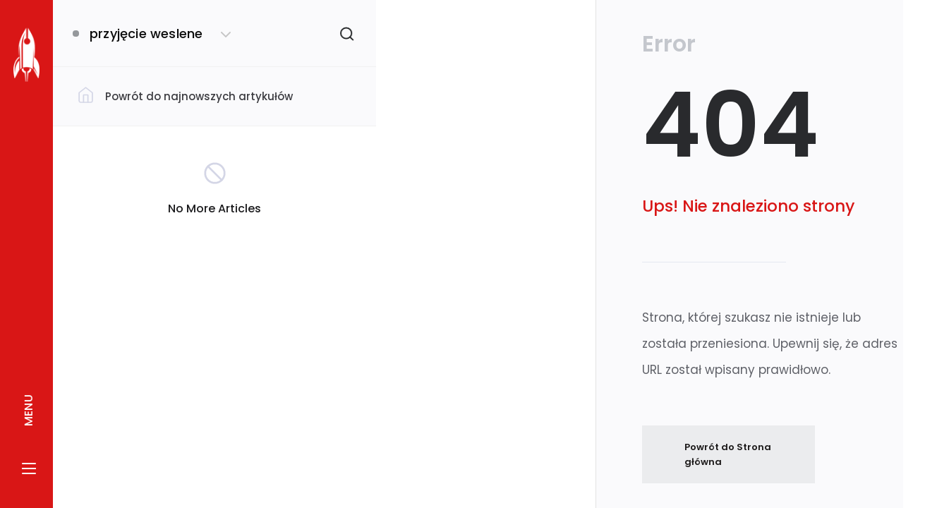

--- FILE ---
content_type: text/html; charset=UTF-8
request_url: https://toppresellpages.pl/tag/przyjecie-weslene/
body_size: 17017
content:
<!DOCTYPE html>
<!--[if IE 7]>
<html class="ie ie7" lang="pl-PL" prefix="og: http://ogp.me/ns# fb: http://ogp.me/ns/fb# website: http://ogp.me/ns/website#">
<![endif]-->
<!--[if IE 8]>
<html class="ie ie8" lang="pl-PL" prefix="og: http://ogp.me/ns# fb: http://ogp.me/ns/fb# website: http://ogp.me/ns/website#">
<![endif]-->
<!--[if !(IE 7) | !(IE 8)  ]><!-->
<html lang="pl-PL" prefix="og: http://ogp.me/ns# fb: http://ogp.me/ns/fb# website: http://ogp.me/ns/website#">
<!--<![endif]-->
<!-- Global site tag (gtag.js) - Google Analytics -->
<script async src="https://www.googletagmanager.com/gtag/js?id=UA-10036906-48"></script>
<script>
  window.dataLayer = window.dataLayer || [];
  function gtag(){dataLayer.push(arguments);}
  gtag('js', new Date());

  gtag('config', 'UA-10036906-48');
</script>
<!-- Facebook Pixel Code -->
<script>
  !function(f,b,e,v,n,t,s)
  {if(f.fbq)return;n=f.fbq=function(){n.callMethod?
  n.callMethod.apply(n,arguments):n.queue.push(arguments)};
  if(!f._fbq)f._fbq=n;n.push=n;n.loaded=!0;n.version='2.0';
  n.queue=[];t=b.createElement(e);t.async=!0;
  t.src=v;s=b.getElementsByTagName(e)[0];
  s.parentNode.insertBefore(t,s)}(window, document,'script',
  'https://connect.facebook.net/en_US/fbevents.js');
  fbq('init', '394570478013560');
  fbq('track', 'PageView');
</script>
<noscript><img height="1" width="1" style="display:none"
  src="https://www.facebook.com/tr?id=394570478013560&ev=PageView&noscript=1"
/></noscript>
<!-- End Facebook Pixel Code -->
<meta name="msvalidate.01" content="F1C4C2647BA7C13D94711D4A21556A6D" />
<meta name="facebook-domain-verification" content="yzfzrcep2rvlan7x3ux0yp0zgz1iwj" />
    <meta name='ir-site-verification-token' value='-1207881749' />
<head>
	<meta charset="UTF-8" />
	<meta name="viewport" content="width=device-width, initial-scale=1.0, maximum-scale=1.0, user-scalable=no">
    <meta name="yandex-verification" content="e87499713f72b8ad" />
	<link rel="profile" href="http://gmpg.org/xfn/11" />
	<link rel="pingback" href="https://toppresellpages.pl/xmlrpc.php" />

	<link href="https://toppresellpages.pl/wp-content/plugins/ecko-blocks/dist/blocks.style.build.css" rel="preload" as="style" onload="this.onload=null;this.rel='stylesheet'" /><noscript><link rel="stylesheet" type="text/css" href="https://toppresellpages.pl/wp-content/plugins/ecko-blocks/dist/blocks.style.build.css" /></noscript><meta name='robots' content='index, follow, max-image-preview:large, max-snippet:-1, max-video-preview:-1' />
	<style>img:is([sizes="auto" i], [sizes^="auto," i]) { contain-intrinsic-size: 3000px 1500px }</style>
	<script id="cookie-law-info-gcm-var-js">
var _ckyGcm = {"status":true,"default_settings":[{"analytics":"granted","advertisement":"granted","functional":"granted","necessary":"granted","ad_user_data":"granted","ad_personalization":"granted","regions":"All"}],"wait_for_update":2000,"url_passthrough":false,"ads_data_redaction":false}</script>
<script id="cookie-law-info-gcm-js" type="text/javascript" src="https://toppresellpages.pl/wp-content/plugins/cookie-law-info/lite/frontend/js/gcm.min.js"></script> <script id="cookieyes" type="text/javascript" src="https://cdn-cookieyes.com/client_data/6a05a78c1e683c517ffa8484/script.js"></script><!-- Jetpack Site Verification Tags -->
<meta name="google-site-verification" content="mOyMmOMItasFDBn_ocS9Fq2K2dsNzi954vu5wPx2r4w" />
<script>window._wca = window._wca || [];</script>
<!-- Znacznik Google (gtag.js) tryb zgody dataLayer dodany przez Site Kit -->
<script type="text/javascript" id="google_gtagjs-js-consent-mode-data-layer">
/* <![CDATA[ */
window.dataLayer = window.dataLayer || [];function gtag(){dataLayer.push(arguments);}
gtag('consent', 'default', {"ad_personalization":"denied","ad_storage":"denied","ad_user_data":"denied","analytics_storage":"denied","functionality_storage":"denied","security_storage":"denied","personalization_storage":"denied","region":["AT","BE","BG","CH","CY","CZ","DE","DK","EE","ES","FI","FR","GB","GR","HR","HU","IE","IS","IT","LI","LT","LU","LV","MT","NL","NO","PL","PT","RO","SE","SI","SK"],"wait_for_update":500});
window._googlesitekitConsentCategoryMap = {"statistics":["analytics_storage"],"marketing":["ad_storage","ad_user_data","ad_personalization"],"functional":["functionality_storage","security_storage"],"preferences":["personalization_storage"]};
window._googlesitekitConsents = {"ad_personalization":"denied","ad_storage":"denied","ad_user_data":"denied","analytics_storage":"denied","functionality_storage":"denied","security_storage":"denied","personalization_storage":"denied","region":["AT","BE","BG","CH","CY","CZ","DE","DK","EE","ES","FI","FR","GB","GR","HR","HU","IE","IS","IT","LI","LT","LU","LV","MT","NL","NO","PL","PT","RO","SE","SI","SK"],"wait_for_update":500};
/* ]]> */
</script>
<!-- DataLayer trybu zgody na koniec znacznika Google (gtag.js) dodany przez Site Kit -->

	<!-- This site is optimized with the Yoast SEO plugin v26.4 - https://yoast.com/wordpress/plugins/seo/ -->
	<title>przyjęcie weslene Archives - Top Presell Pages</title>
	<link rel="canonical" href="https://toppresellpages.pl/tag/przyjecie-weslene/" />
	<meta property="og:locale" content="pl_PL" />
	<meta property="og:type" content="article" />
	<meta property="og:title" content="przyjęcie weslene Archives - Top Presell Pages" />
	<meta property="og:url" content="https://toppresellpages.pl/tag/przyjecie-weslene/" />
	<meta property="og:site_name" content="Top Presell Pages" />
	<meta name="twitter:card" content="summary_large_image" />
	<meta name="twitter:site" content="@toppresellpages" />
	<!-- / Yoast SEO plugin. -->


<link rel='dns-prefetch' href='//stats.wp.com' />
<link rel='dns-prefetch' href='//secure.gravatar.com' />
<link rel='dns-prefetch' href='//capi-automation.s3.us-east-2.amazonaws.com' />
<link rel='dns-prefetch' href='//www.googletagmanager.com' />
<link rel='dns-prefetch' href='//fonts.googleapis.com' />
<link rel='dns-prefetch' href='//v0.wordpress.com' />
<link rel='dns-prefetch' href='//widgets.wp.com' />
<link rel='dns-prefetch' href='//s0.wp.com' />
<link rel='dns-prefetch' href='//0.gravatar.com' />
<link rel='dns-prefetch' href='//1.gravatar.com' />
<link rel='dns-prefetch' href='//2.gravatar.com' />
<link rel="alternate" type="application/rss+xml" title="Top Presell Pages &raquo; Kanał z wpisami" href="https://toppresellpages.pl/feed/" />
<link rel="alternate" type="application/rss+xml" title="Top Presell Pages &raquo; Kanał z komentarzami" href="https://toppresellpages.pl/comments/feed/" />
<link rel="alternate" type="application/rss+xml" title="Top Presell Pages &raquo; Kanał z wpisami otagowanymi jako przyjęcie weslene" href="https://toppresellpages.pl/tag/przyjecie-weslene/feed/" />
<script type="text/javascript">
/* <![CDATA[ */
window._wpemojiSettings = {"baseUrl":"https:\/\/s.w.org\/images\/core\/emoji\/16.0.1\/72x72\/","ext":".png","svgUrl":"https:\/\/s.w.org\/images\/core\/emoji\/16.0.1\/svg\/","svgExt":".svg","source":{"concatemoji":"https:\/\/toppresellpages.pl\/wp-includes\/js\/wp-emoji-release.min.js?ver=6.8.3"}};
/*! This file is auto-generated */
!function(s,n){var o,i,e;function c(e){try{var t={supportTests:e,timestamp:(new Date).valueOf()};sessionStorage.setItem(o,JSON.stringify(t))}catch(e){}}function p(e,t,n){e.clearRect(0,0,e.canvas.width,e.canvas.height),e.fillText(t,0,0);var t=new Uint32Array(e.getImageData(0,0,e.canvas.width,e.canvas.height).data),a=(e.clearRect(0,0,e.canvas.width,e.canvas.height),e.fillText(n,0,0),new Uint32Array(e.getImageData(0,0,e.canvas.width,e.canvas.height).data));return t.every(function(e,t){return e===a[t]})}function u(e,t){e.clearRect(0,0,e.canvas.width,e.canvas.height),e.fillText(t,0,0);for(var n=e.getImageData(16,16,1,1),a=0;a<n.data.length;a++)if(0!==n.data[a])return!1;return!0}function f(e,t,n,a){switch(t){case"flag":return n(e,"\ud83c\udff3\ufe0f\u200d\u26a7\ufe0f","\ud83c\udff3\ufe0f\u200b\u26a7\ufe0f")?!1:!n(e,"\ud83c\udde8\ud83c\uddf6","\ud83c\udde8\u200b\ud83c\uddf6")&&!n(e,"\ud83c\udff4\udb40\udc67\udb40\udc62\udb40\udc65\udb40\udc6e\udb40\udc67\udb40\udc7f","\ud83c\udff4\u200b\udb40\udc67\u200b\udb40\udc62\u200b\udb40\udc65\u200b\udb40\udc6e\u200b\udb40\udc67\u200b\udb40\udc7f");case"emoji":return!a(e,"\ud83e\udedf")}return!1}function g(e,t,n,a){var r="undefined"!=typeof WorkerGlobalScope&&self instanceof WorkerGlobalScope?new OffscreenCanvas(300,150):s.createElement("canvas"),o=r.getContext("2d",{willReadFrequently:!0}),i=(o.textBaseline="top",o.font="600 32px Arial",{});return e.forEach(function(e){i[e]=t(o,e,n,a)}),i}function t(e){var t=s.createElement("script");t.src=e,t.defer=!0,s.head.appendChild(t)}"undefined"!=typeof Promise&&(o="wpEmojiSettingsSupports",i=["flag","emoji"],n.supports={everything:!0,everythingExceptFlag:!0},e=new Promise(function(e){s.addEventListener("DOMContentLoaded",e,{once:!0})}),new Promise(function(t){var n=function(){try{var e=JSON.parse(sessionStorage.getItem(o));if("object"==typeof e&&"number"==typeof e.timestamp&&(new Date).valueOf()<e.timestamp+604800&&"object"==typeof e.supportTests)return e.supportTests}catch(e){}return null}();if(!n){if("undefined"!=typeof Worker&&"undefined"!=typeof OffscreenCanvas&&"undefined"!=typeof URL&&URL.createObjectURL&&"undefined"!=typeof Blob)try{var e="postMessage("+g.toString()+"("+[JSON.stringify(i),f.toString(),p.toString(),u.toString()].join(",")+"));",a=new Blob([e],{type:"text/javascript"}),r=new Worker(URL.createObjectURL(a),{name:"wpTestEmojiSupports"});return void(r.onmessage=function(e){c(n=e.data),r.terminate(),t(n)})}catch(e){}c(n=g(i,f,p,u))}t(n)}).then(function(e){for(var t in e)n.supports[t]=e[t],n.supports.everything=n.supports.everything&&n.supports[t],"flag"!==t&&(n.supports.everythingExceptFlag=n.supports.everythingExceptFlag&&n.supports[t]);n.supports.everythingExceptFlag=n.supports.everythingExceptFlag&&!n.supports.flag,n.DOMReady=!1,n.readyCallback=function(){n.DOMReady=!0}}).then(function(){return e}).then(function(){var e;n.supports.everything||(n.readyCallback(),(e=n.source||{}).concatemoji?t(e.concatemoji):e.wpemoji&&e.twemoji&&(t(e.twemoji),t(e.wpemoji)))}))}((window,document),window._wpemojiSettings);
/* ]]> */
</script>
<style id='wp-emoji-styles-inline-css' type='text/css'>

	img.wp-smiley, img.emoji {
		display: inline !important;
		border: none !important;
		box-shadow: none !important;
		height: 1em !important;
		width: 1em !important;
		margin: 0 0.07em !important;
		vertical-align: -0.1em !important;
		background: none !important;
		padding: 0 !important;
	}
</style>
<style id='classic-theme-styles-inline-css' type='text/css'>
/*! This file is auto-generated */
.wp-block-button__link{color:#fff;background-color:#32373c;border-radius:9999px;box-shadow:none;text-decoration:none;padding:calc(.667em + 2px) calc(1.333em + 2px);font-size:1.125em}.wp-block-file__button{background:#32373c;color:#fff;text-decoration:none}
</style>
<link rel='stylesheet' id='mediaelement-css' href='https://toppresellpages.pl/wp-includes/js/mediaelement/mediaelementplayer-legacy.min.css?ver=4.2.17' type='text/css' media='all' />
<link rel='stylesheet' id='wp-mediaelement-css' href='https://toppresellpages.pl/wp-includes/js/mediaelement/wp-mediaelement.min.css?ver=6.8.3' type='text/css' media='all' />
<style id='jetpack-sharing-buttons-style-inline-css' type='text/css'>
.jetpack-sharing-buttons__services-list{display:flex;flex-direction:row;flex-wrap:wrap;gap:0;list-style-type:none;margin:5px;padding:0}.jetpack-sharing-buttons__services-list.has-small-icon-size{font-size:12px}.jetpack-sharing-buttons__services-list.has-normal-icon-size{font-size:16px}.jetpack-sharing-buttons__services-list.has-large-icon-size{font-size:24px}.jetpack-sharing-buttons__services-list.has-huge-icon-size{font-size:36px}@media print{.jetpack-sharing-buttons__services-list{display:none!important}}.editor-styles-wrapper .wp-block-jetpack-sharing-buttons{gap:0;padding-inline-start:0}ul.jetpack-sharing-buttons__services-list.has-background{padding:1.25em 2.375em}
</style>
<style id='global-styles-inline-css' type='text/css'>
:root{--wp--preset--aspect-ratio--square: 1;--wp--preset--aspect-ratio--4-3: 4/3;--wp--preset--aspect-ratio--3-4: 3/4;--wp--preset--aspect-ratio--3-2: 3/2;--wp--preset--aspect-ratio--2-3: 2/3;--wp--preset--aspect-ratio--16-9: 16/9;--wp--preset--aspect-ratio--9-16: 9/16;--wp--preset--color--black: #000000;--wp--preset--color--cyan-bluish-gray: #abb8c3;--wp--preset--color--white: #ffffff;--wp--preset--color--pale-pink: #f78da7;--wp--preset--color--vivid-red: #cf2e2e;--wp--preset--color--luminous-vivid-orange: #ff6900;--wp--preset--color--luminous-vivid-amber: #fcb900;--wp--preset--color--light-green-cyan: #7bdcb5;--wp--preset--color--vivid-green-cyan: #00d084;--wp--preset--color--pale-cyan-blue: #8ed1fc;--wp--preset--color--vivid-cyan-blue: #0693e3;--wp--preset--color--vivid-purple: #9b51e0;--wp--preset--gradient--vivid-cyan-blue-to-vivid-purple: linear-gradient(135deg,rgba(6,147,227,1) 0%,rgb(155,81,224) 100%);--wp--preset--gradient--light-green-cyan-to-vivid-green-cyan: linear-gradient(135deg,rgb(122,220,180) 0%,rgb(0,208,130) 100%);--wp--preset--gradient--luminous-vivid-amber-to-luminous-vivid-orange: linear-gradient(135deg,rgba(252,185,0,1) 0%,rgba(255,105,0,1) 100%);--wp--preset--gradient--luminous-vivid-orange-to-vivid-red: linear-gradient(135deg,rgba(255,105,0,1) 0%,rgb(207,46,46) 100%);--wp--preset--gradient--very-light-gray-to-cyan-bluish-gray: linear-gradient(135deg,rgb(238,238,238) 0%,rgb(169,184,195) 100%);--wp--preset--gradient--cool-to-warm-spectrum: linear-gradient(135deg,rgb(74,234,220) 0%,rgb(151,120,209) 20%,rgb(207,42,186) 40%,rgb(238,44,130) 60%,rgb(251,105,98) 80%,rgb(254,248,76) 100%);--wp--preset--gradient--blush-light-purple: linear-gradient(135deg,rgb(255,206,236) 0%,rgb(152,150,240) 100%);--wp--preset--gradient--blush-bordeaux: linear-gradient(135deg,rgb(254,205,165) 0%,rgb(254,45,45) 50%,rgb(107,0,62) 100%);--wp--preset--gradient--luminous-dusk: linear-gradient(135deg,rgb(255,203,112) 0%,rgb(199,81,192) 50%,rgb(65,88,208) 100%);--wp--preset--gradient--pale-ocean: linear-gradient(135deg,rgb(255,245,203) 0%,rgb(182,227,212) 50%,rgb(51,167,181) 100%);--wp--preset--gradient--electric-grass: linear-gradient(135deg,rgb(202,248,128) 0%,rgb(113,206,126) 100%);--wp--preset--gradient--midnight: linear-gradient(135deg,rgb(2,3,129) 0%,rgb(40,116,252) 100%);--wp--preset--font-size--small: 13px;--wp--preset--font-size--medium: 20px;--wp--preset--font-size--large: 36px;--wp--preset--font-size--x-large: 42px;--wp--preset--spacing--20: 0.44rem;--wp--preset--spacing--30: 0.67rem;--wp--preset--spacing--40: 1rem;--wp--preset--spacing--50: 1.5rem;--wp--preset--spacing--60: 2.25rem;--wp--preset--spacing--70: 3.38rem;--wp--preset--spacing--80: 5.06rem;--wp--preset--shadow--natural: 6px 6px 9px rgba(0, 0, 0, 0.2);--wp--preset--shadow--deep: 12px 12px 50px rgba(0, 0, 0, 0.4);--wp--preset--shadow--sharp: 6px 6px 0px rgba(0, 0, 0, 0.2);--wp--preset--shadow--outlined: 6px 6px 0px -3px rgba(255, 255, 255, 1), 6px 6px rgba(0, 0, 0, 1);--wp--preset--shadow--crisp: 6px 6px 0px rgba(0, 0, 0, 1);}:where(.is-layout-flex){gap: 0.5em;}:where(.is-layout-grid){gap: 0.5em;}body .is-layout-flex{display: flex;}.is-layout-flex{flex-wrap: wrap;align-items: center;}.is-layout-flex > :is(*, div){margin: 0;}body .is-layout-grid{display: grid;}.is-layout-grid > :is(*, div){margin: 0;}:where(.wp-block-columns.is-layout-flex){gap: 2em;}:where(.wp-block-columns.is-layout-grid){gap: 2em;}:where(.wp-block-post-template.is-layout-flex){gap: 1.25em;}:where(.wp-block-post-template.is-layout-grid){gap: 1.25em;}.has-black-color{color: var(--wp--preset--color--black) !important;}.has-cyan-bluish-gray-color{color: var(--wp--preset--color--cyan-bluish-gray) !important;}.has-white-color{color: var(--wp--preset--color--white) !important;}.has-pale-pink-color{color: var(--wp--preset--color--pale-pink) !important;}.has-vivid-red-color{color: var(--wp--preset--color--vivid-red) !important;}.has-luminous-vivid-orange-color{color: var(--wp--preset--color--luminous-vivid-orange) !important;}.has-luminous-vivid-amber-color{color: var(--wp--preset--color--luminous-vivid-amber) !important;}.has-light-green-cyan-color{color: var(--wp--preset--color--light-green-cyan) !important;}.has-vivid-green-cyan-color{color: var(--wp--preset--color--vivid-green-cyan) !important;}.has-pale-cyan-blue-color{color: var(--wp--preset--color--pale-cyan-blue) !important;}.has-vivid-cyan-blue-color{color: var(--wp--preset--color--vivid-cyan-blue) !important;}.has-vivid-purple-color{color: var(--wp--preset--color--vivid-purple) !important;}.has-black-background-color{background-color: var(--wp--preset--color--black) !important;}.has-cyan-bluish-gray-background-color{background-color: var(--wp--preset--color--cyan-bluish-gray) !important;}.has-white-background-color{background-color: var(--wp--preset--color--white) !important;}.has-pale-pink-background-color{background-color: var(--wp--preset--color--pale-pink) !important;}.has-vivid-red-background-color{background-color: var(--wp--preset--color--vivid-red) !important;}.has-luminous-vivid-orange-background-color{background-color: var(--wp--preset--color--luminous-vivid-orange) !important;}.has-luminous-vivid-amber-background-color{background-color: var(--wp--preset--color--luminous-vivid-amber) !important;}.has-light-green-cyan-background-color{background-color: var(--wp--preset--color--light-green-cyan) !important;}.has-vivid-green-cyan-background-color{background-color: var(--wp--preset--color--vivid-green-cyan) !important;}.has-pale-cyan-blue-background-color{background-color: var(--wp--preset--color--pale-cyan-blue) !important;}.has-vivid-cyan-blue-background-color{background-color: var(--wp--preset--color--vivid-cyan-blue) !important;}.has-vivid-purple-background-color{background-color: var(--wp--preset--color--vivid-purple) !important;}.has-black-border-color{border-color: var(--wp--preset--color--black) !important;}.has-cyan-bluish-gray-border-color{border-color: var(--wp--preset--color--cyan-bluish-gray) !important;}.has-white-border-color{border-color: var(--wp--preset--color--white) !important;}.has-pale-pink-border-color{border-color: var(--wp--preset--color--pale-pink) !important;}.has-vivid-red-border-color{border-color: var(--wp--preset--color--vivid-red) !important;}.has-luminous-vivid-orange-border-color{border-color: var(--wp--preset--color--luminous-vivid-orange) !important;}.has-luminous-vivid-amber-border-color{border-color: var(--wp--preset--color--luminous-vivid-amber) !important;}.has-light-green-cyan-border-color{border-color: var(--wp--preset--color--light-green-cyan) !important;}.has-vivid-green-cyan-border-color{border-color: var(--wp--preset--color--vivid-green-cyan) !important;}.has-pale-cyan-blue-border-color{border-color: var(--wp--preset--color--pale-cyan-blue) !important;}.has-vivid-cyan-blue-border-color{border-color: var(--wp--preset--color--vivid-cyan-blue) !important;}.has-vivid-purple-border-color{border-color: var(--wp--preset--color--vivid-purple) !important;}.has-vivid-cyan-blue-to-vivid-purple-gradient-background{background: var(--wp--preset--gradient--vivid-cyan-blue-to-vivid-purple) !important;}.has-light-green-cyan-to-vivid-green-cyan-gradient-background{background: var(--wp--preset--gradient--light-green-cyan-to-vivid-green-cyan) !important;}.has-luminous-vivid-amber-to-luminous-vivid-orange-gradient-background{background: var(--wp--preset--gradient--luminous-vivid-amber-to-luminous-vivid-orange) !important;}.has-luminous-vivid-orange-to-vivid-red-gradient-background{background: var(--wp--preset--gradient--luminous-vivid-orange-to-vivid-red) !important;}.has-very-light-gray-to-cyan-bluish-gray-gradient-background{background: var(--wp--preset--gradient--very-light-gray-to-cyan-bluish-gray) !important;}.has-cool-to-warm-spectrum-gradient-background{background: var(--wp--preset--gradient--cool-to-warm-spectrum) !important;}.has-blush-light-purple-gradient-background{background: var(--wp--preset--gradient--blush-light-purple) !important;}.has-blush-bordeaux-gradient-background{background: var(--wp--preset--gradient--blush-bordeaux) !important;}.has-luminous-dusk-gradient-background{background: var(--wp--preset--gradient--luminous-dusk) !important;}.has-pale-ocean-gradient-background{background: var(--wp--preset--gradient--pale-ocean) !important;}.has-electric-grass-gradient-background{background: var(--wp--preset--gradient--electric-grass) !important;}.has-midnight-gradient-background{background: var(--wp--preset--gradient--midnight) !important;}.has-small-font-size{font-size: var(--wp--preset--font-size--small) !important;}.has-medium-font-size{font-size: var(--wp--preset--font-size--medium) !important;}.has-large-font-size{font-size: var(--wp--preset--font-size--large) !important;}.has-x-large-font-size{font-size: var(--wp--preset--font-size--x-large) !important;}
:where(.wp-block-post-template.is-layout-flex){gap: 1.25em;}:where(.wp-block-post-template.is-layout-grid){gap: 1.25em;}
:where(.wp-block-columns.is-layout-flex){gap: 2em;}:where(.wp-block-columns.is-layout-grid){gap: 2em;}
:root :where(.wp-block-pullquote){font-size: 1.5em;line-height: 1.6;}
</style>
<link rel='stylesheet' id='contact-form-7-css' href='https://toppresellpages.pl/wp-content/plugins/contact-form-7/includes/css/styles.css?ver=6.1.3' type='text/css' media='all' />
<style id='contact-form-7-inline-css' type='text/css'>
.wpcf7 .wpcf7-recaptcha iframe {margin-bottom: 0;}.wpcf7 .wpcf7-recaptcha[data-align="center"] > div {margin: 0 auto;}.wpcf7 .wpcf7-recaptcha[data-align="right"] > div {margin: 0 0 0 auto;}
</style>
<link rel='stylesheet' id='woo-checkout-dropfiles-css' href='https://toppresellpages.pl/wp-content/plugins/woocommerce-checkout-files/frontend/css/woo-checkout-dropfiles.css?ver=6.8.3' type='text/css' media='all' />
<link rel='stylesheet' id='woocommerce-layout-css' href='https://toppresellpages.pl/wp-content/plugins/woocommerce/assets/css/woocommerce-layout.css?ver=10.3.5' type='text/css' media='all' />
<style id='woocommerce-layout-inline-css' type='text/css'>

	.infinite-scroll .woocommerce-pagination {
		display: none;
	}
</style>
<link rel='stylesheet' id='woocommerce-smallscreen-css' href='https://toppresellpages.pl/wp-content/plugins/woocommerce/assets/css/woocommerce-smallscreen.css?ver=10.3.5' type='text/css' media='only screen and (max-width: 768px)' />
<link rel='stylesheet' id='woocommerce-general-css' href='https://toppresellpages.pl/wp-content/plugins/woocommerce/assets/css/woocommerce.css?ver=10.3.5' type='text/css' media='all' />
<style id='woocommerce-inline-inline-css' type='text/css'>
.woocommerce form .form-row .required { visibility: visible; }
</style>
<link rel='stylesheet' id='brands-styles-css' href='https://toppresellpages.pl/wp-content/plugins/woocommerce/assets/css/brands.css?ver=10.3.5' type='text/css' media='all' />
<link rel='stylesheet' id='ecko-hydra-css' href='https://toppresellpages.pl/wp-content/themes/ecko-hydra/style.css?ver=2.1.0' type='text/css' media='all' />
<link rel='stylesheet' id='jetpack_likes-css' href='https://toppresellpages.pl/wp-content/plugins/jetpack/modules/likes/style.css?ver=15.2' type='text/css' media='all' />
<link rel='stylesheet' id='ecko-fonts-css' href='//fonts.googleapis.com/css?family=Poppins%3A400%2C500%2C600%7CPoppins%3A400%2C500%2C600%2C700%7C&#038;ver=2.1.0' type='text/css' media='all' />
<style id='ecko-fonts-inline-css' type='text/css'>
body, p, ul, ol{ font-family: Poppins, arial, sans-serif !important; } h1, h2, h3, h4, h5, h6, .font_alt, .comments-show, .comments-title, .comments-item-header-name, .comments-item-meta, .comments-respond .comments-respond-submit, .comment-respond .comments-respond-submit, .comments-respond #cancel-comment-reply-link, .comment-respond #cancel-comment-reply-link, .comments-respond .logged-in-as, .comment-respond .logged-in-as, .cover-category, .cover-author-info-name, .cover-author-info-twitter, .error-title, .error-code, .error-message, .error-back, .guide-title, .guide-meta, .header-navigation, .pagination, .post-contents blockquote p, .post-contents th, .post-contents dt, .post-contents table, .post-footer-author-info-name, .post-footer-author-info-twitter, .post-footer-tags-item, .post-footer-share-title, .post-footer-share-item, .postlist-title-search-input, .postlist-post-category, .postlist-author-twitter, .postlist-filter-title, .postlist-filter-item-anchor, .post-related-title, .post-related-item-category, .post-related-item-title, .post-related-item-meta, .post-subscription-info-title, .post-subscription-form .mc-field-group #mce-EMAIL, .post-subscription-form #mc-embedded-subscribe, .post-subscription-info-title, .widget .widget-title, .widget li, .widget li span.count, .widget.latestposts h5, .widget.latestposts .meta, .widget.relatedposts h4, .widget.randomposts h4, .widget.relatedposts .meta, .widget.randomposts .meta, .widget.twitter .author, .widget.twitter .date, .widget.widget-feature-post .widget-feature-post-title, .widget.widget-feature-post .post-title, .widget.widget-feature-post .post-category, .widget.copyright p, .widget.blog_info h1, .widget .searchform input, .widget.widget_tag_cloud .tagcloud a, .widget.socialshare a, .widget.navigation, .widget.navigation li a, .widget.navigation li a .description, .widget.authorprofile .meta .title, .widget.authorprofile .meta .twittertag, .widget.authorprofile .meta h3, .widget.authorprofile .meta .twittertag, .widget.subscribe input[type='email']#mce-EMAIL, .widget.subscribe input[type='submit']#mc-embedded-subscribe, .widget.widget_categories li, .widget #wp-calendar{ font-family: Poppins, arial, sans-serif !important; } 
</style>
<script type="text/javascript" src="https://toppresellpages.pl/wp-includes/js/jquery/jquery.min.js?ver=3.7.1" id="jquery-core-js"></script>
<script type="text/javascript" src="https://toppresellpages.pl/wp-includes/js/jquery/jquery-migrate.min.js?ver=3.4.1" id="jquery-migrate-js"></script>
<script type="text/javascript" id="woo-checkout-dropfiles-js-extra">
/* <![CDATA[ */
var woo_checkout_dropfiles = {"url_plugin":"https:\/\/toppresellpages.pl\/wp-content\/plugins\/woocommerce-checkout-files\/","ajax_url":"https:\/\/toppresellpages.pl\/wp-admin\/admin-ajax.php"};
/* ]]> */
</script>
<script type="text/javascript" src="https://toppresellpages.pl/wp-content/plugins/woocommerce-checkout-files/frontend/js/dropfiles-woo-checkout.js?ver=1765678174" id="woo-checkout-dropfiles-js"></script>
<script type="text/javascript" src="https://toppresellpages.pl/wp-content/plugins/woocommerce/assets/js/jquery-blockui/jquery.blockUI.min.js?ver=2.7.0-wc.10.3.5" id="wc-jquery-blockui-js" data-wp-strategy="defer"></script>
<script type="text/javascript" id="wc-add-to-cart-js-extra">
/* <![CDATA[ */
var wc_add_to_cart_params = {"ajax_url":"\/wp-admin\/admin-ajax.php","wc_ajax_url":"\/?wc-ajax=%%endpoint%%","i18n_view_cart":"Zobacz koszyk","cart_url":"https:\/\/toppresellpages.pl\/koszyk\/","is_cart":"","cart_redirect_after_add":"no"};
/* ]]> */
</script>
<script type="text/javascript" src="https://toppresellpages.pl/wp-content/plugins/woocommerce/assets/js/frontend/add-to-cart.min.js?ver=10.3.5" id="wc-add-to-cart-js" defer="defer" data-wp-strategy="defer"></script>
<script type="text/javascript" src="https://toppresellpages.pl/wp-content/plugins/woocommerce/assets/js/js-cookie/js.cookie.min.js?ver=2.1.4-wc.10.3.5" id="wc-js-cookie-js" data-wp-strategy="defer"></script>
<script type="text/javascript" src="https://stats.wp.com/s-202550.js" id="woocommerce-analytics-js" defer="defer" data-wp-strategy="defer"></script>

<!-- Fragment znacznika Google (gtag.js) dodany przez Site Kit -->
<!-- Fragment Google Analytics dodany przez Site Kit -->
<script type="text/javascript" src="https://www.googletagmanager.com/gtag/js?id=GT-PJNQCLC" id="google_gtagjs-js" async></script>
<script type="text/javascript" id="google_gtagjs-js-after">
/* <![CDATA[ */
window.dataLayer = window.dataLayer || [];function gtag(){dataLayer.push(arguments);}
gtag("set","linker",{"domains":["toppresellpages.pl"]});
gtag("js", new Date());
gtag("set", "developer_id.dZTNiMT", true);
gtag("config", "GT-PJNQCLC");
 window._googlesitekit = window._googlesitekit || {}; window._googlesitekit.throttledEvents = []; window._googlesitekit.gtagEvent = (name, data) => { var key = JSON.stringify( { name, data } ); if ( !! window._googlesitekit.throttledEvents[ key ] ) { return; } window._googlesitekit.throttledEvents[ key ] = true; setTimeout( () => { delete window._googlesitekit.throttledEvents[ key ]; }, 5 ); gtag( "event", name, { ...data, event_source: "site-kit" } ); }; 
/* ]]> */
</script>
<link rel="https://api.w.org/" href="https://toppresellpages.pl/wp-json/" /><link rel="alternate" title="JSON" type="application/json" href="https://toppresellpages.pl/wp-json/wp/v2/tags/11798" /><link rel="EditURI" type="application/rsd+xml" title="RSD" href="https://toppresellpages.pl/xmlrpc.php?rsd" />
<meta name="generator" content="WordPress 6.8.3" />
<meta name="generator" content="WooCommerce 10.3.5" />


<!-- Open Graph data is managed by Alex MacArthur's Complete Open Graph plugin. (v3.4.5) -->
<!-- https://wordpress.org/plugins/complete-open-graph/ -->
<meta property='og:site_name' content='Top Presell Pages' />
<meta property='og:url' content='https://toppresellpages.pl' />
<meta property='og:locale' content='pl_PL' />
<meta property='og:description' content='Skuteczne pozycjonowanie stron internetowych. Dodaj artykuł tematyczny wraz z linkiem pozycjonującym! 🚀🎯' />
<meta property='og:title' content='Top Presell Pages - Publikacja artykuł&oacute;w tematycznych' />
<meta property='og:type' content='Strona internetowa' />
<meta property='og:image' content='https://toppresellpages.pl/wp-content/uploads/2019/07/okladka-toppresellpages-1200x628.png' />
<meta property='og:image:width' content='1200' />
<meta property='og:image:height' content='628' />
<meta name='twitter:card' content='summary' />
<meta name='twitter:title' content='Top Presell Pages - Publikacja artykuł&oacute;w tematycznych' />
<meta name='twitter:image' content='https://toppresellpages.pl/wp-content/uploads/2019/07/okladka-toppresellpages-1200x628.png' />
<meta name='twitter:description' content='Skuteczne pozycjonowanie stron internetowych. Dodaj artykuł tematyczny wraz z linkiem pozycjonującym! 🚀🎯' />
<!-- End Complete Open Graph. | 0.0014839172363281s -->

<meta name="generator" content="Site Kit by Google 1.166.0" />	<style>img#wpstats{display:none}</style>
			<noscript><style>.woocommerce-product-gallery{ opacity: 1 !important; }</style></noscript>
				<script  type="text/javascript">
				!function(f,b,e,v,n,t,s){if(f.fbq)return;n=f.fbq=function(){n.callMethod?
					n.callMethod.apply(n,arguments):n.queue.push(arguments)};if(!f._fbq)f._fbq=n;
					n.push=n;n.loaded=!0;n.version='2.0';n.queue=[];t=b.createElement(e);t.async=!0;
					t.src=v;s=b.getElementsByTagName(e)[0];s.parentNode.insertBefore(t,s)}(window,
					document,'script','https://connect.facebook.net/en_US/fbevents.js');
			</script>
			<!-- WooCommerce Facebook Integration Begin -->
			<script  type="text/javascript">

				fbq('init', '394570478013560', {}, {
    "agent": "woocommerce_0-10.3.5-3.5.14"
});

				document.addEventListener( 'DOMContentLoaded', function() {
					// Insert placeholder for events injected when a product is added to the cart through AJAX.
					document.body.insertAdjacentHTML( 'beforeend', '<div class=\"wc-facebook-pixel-event-placeholder\"></div>' );
				}, false );

			</script>
			<!-- WooCommerce Facebook Integration End -->
			<link rel="icon" href="https://toppresellpages.pl/wp-content/uploads/2019/01/cropped-favicon-toppresellpages-32x32.png" sizes="32x32" />
<link rel="icon" href="https://toppresellpages.pl/wp-content/uploads/2019/01/cropped-favicon-toppresellpages-192x192.png" sizes="192x192" />
<link rel="apple-touch-icon" href="https://toppresellpages.pl/wp-content/uploads/2019/01/cropped-favicon-toppresellpages-180x180.png" />
<meta name="msapplication-TileImage" content="https://toppresellpages.pl/wp-content/uploads/2019/01/cropped-favicon-toppresellpages-270x270.png" />
		<style type="text/css" id="wp-custom-css">
			.aligncenter {
	display: block;
}		</style>
		</head>

<body class="archive tag tag-przyjecie-weslene tag-11798 wp-custom-logo wp-theme-ecko-hydra theme-ecko-hydra woocommerce-no-js">

	<div class="archive tag tag-przyjecie-weslene tag-11798 wp-custom-logo wp-theme-ecko-hydra hydra-wrapper theme-ecko-hydra woocommerce-no-js">

		<div class="loading-indicator">
			<svg class="svg-icon svg-icon-stroke svg-icon-loader ">
			<use xlink:href="https://toppresellpages.pl/wp-content/themes/ecko-hydra/assets/svg/icons.svg#loader"></use>
		</svg>		</div>

		<div class="container ">

			
	<div class="container-side">

		
	<header class="header">

		<div class="header-title">
							<h1 class="header-title-logo">
					<a href="https://toppresellpages.pl/">
						<img src="https://toppresellpages.pl/wp-content/uploads/2019/01/logo-toppresellpages.png" class="retina" alt="Top Presell Pages">
					</a>
				</h1>
					</div>

		<div class="header-navigation">
			<span class="header-navigation-text">Menu</span>
			<div class="header-navigation-icon">
				<span></span>
				<span></span>
				<span></span>
				<span></span>
			</div>
		</div>

	</header>

		
	<aside class="drawer">

		<div class="drawer-close">
			<svg class="svg-icon svg-icon-stroke drawer-close-icon svg-icon-x ">
			<use xlink:href="https://toppresellpages.pl/wp-content/themes/ecko-hydra/assets/svg/icons.svg#x"></use>
		</svg>		</div>

					<section class="widget blog_info">
									<a href="https://toppresellpages.pl"><img src="https://toppresellpages.pl/wp-content/uploads/2019/01/logo-toppresellpages.png" class="retina" alt="Top Presell Pages"></a>
								<hr>
				<p>Prowadzisz stronę internetową, blog lub sklep internetowy? Dodaj artykuł tematyczny wraz z linkiem pozycjonującym do naszego zaplecza SEO.</p>
				<ul class="social">
																					<li>
							<a href="https://www.twitter.com/toppresellpages" target="_blank" rel="noopener" title="Twitter" class="socialdark twitter">
								<svg class="svg-icon svg-icon-fill svg-icon-twitter ">
			<use xlink:href="https://toppresellpages.pl/wp-content/themes/ecko-hydra/assets/svg/icons.svg#twitter"></use>
		</svg>							</a>
						</li>
																<li>
							<a href="https://www.facebook.com/toppresellpages" target="_blank" rel="noopener" title="Facebook" class="socialdark facebook">
								<svg class="svg-icon svg-icon-fill svg-icon-facebook ">
			<use xlink:href="https://toppresellpages.pl/wp-content/themes/ecko-hydra/assets/svg/icons.svg#facebook"></use>
		</svg>							</a>
						</li>
																																																																																																																								</ul>
			</section>
					<section class="widget navigation">
									<h3 class="widget-title">Menu</h3>
					<hr>
								<ul id="menu-menu-hydra" class="menu"><li id="menu-item-352245" class="menu-item menu-item-type-custom menu-item-object-custom menu-item-home menu-item-352245"><a href="https://toppresellpages.pl/">Strona główna<span class="description">Publikacja artykułów tematycznych</span ></a></li>
<li id="menu-item-352234" class="menu-item menu-item-type-post_type menu-item-object-page menu-item-352234"><a href="https://toppresellpages.pl/o-nas/">O nas<span class="description">Pozycjonowanie stron z Top Presell Pages</span ></a></li>
<li id="menu-item-358283" class="menu-item menu-item-type-post_type menu-item-object-page menu-item-358283"><a href="https://toppresellpages.pl/sklep/">Dodaj artykuł<span class="description">Dodaj artykuł tematyczny wraz z linkiem pozycjonującym!</span ></a></li>
<li id="menu-item-352235" class="menu-item menu-item-type-post_type menu-item-object-page menu-item-352235"><a href="https://toppresellpages.pl/rejestracja/">Rejestracja<span class="description">Załóż bezpłatne konto</span ></a></li>
</ul>			</section>
					<section class="widget widget_ecko_categories">
									<h3 class="widget-title">Kategorie</h3>
					<hr>
								<hr>
				<ul>
											<li>
							<a href="https://toppresellpages.pl/kategoria/biznes-i-ekonomia/">
								<span class="category" style="background-color: #7fbb00;"></span>
								Biznes i ekonomia								<span class="count">634</span>
							</a>
						</li>
											<li>
							<a href="https://toppresellpages.pl/kategoria/budownictwo/">
								<span class="category" style="background-color: #7fbb00;"></span>
								Budownictwo								<span class="count">533</span>
							</a>
						</li>
											<li>
							<a href="https://toppresellpages.pl/kategoria/dom-i-ogrod/">
								<span class="category" style="background-color: #7fbb00;"></span>
								Dom i ogród								<span class="count">794</span>
							</a>
						</li>
											<li>
							<a href="https://toppresellpages.pl/kategoria/firmy/">
								<span class="category" style="background-color: #7fbb00;"></span>
								Firmy								<span class="count">280</span>
							</a>
						</li>
											<li>
							<a href="https://toppresellpages.pl/kategoria/gastronomia/">
								<span class="category" style="background-color: #7fbb00;"></span>
								Gastronomia								<span class="count">136</span>
							</a>
						</li>
											<li>
							<a href="https://toppresellpages.pl/kategoria/hobby-i-rozrywka/">
								<span class="category" style="background-color: #7fbb00;"></span>
								Hobby i rozrywka								<span class="count">389</span>
							</a>
						</li>
											<li>
							<a href="https://toppresellpages.pl/kategoria/inna/">
								<span class="category" style="background-color: #7fbb00;"></span>
								Inna								<span class="count">260</span>
							</a>
						</li>
											<li>
							<a href="https://toppresellpages.pl/kategoria/internet/">
								<span class="category" style="background-color: #7fbb00;"></span>
								Internet								<span class="count">286</span>
							</a>
						</li>
											<li>
							<a href="https://toppresellpages.pl/kategoria/motoryzacja/">
								<span class="category" style="background-color: #7fbb00;"></span>
								Motoryzacja								<span class="count">252</span>
							</a>
						</li>
											<li>
							<a href="https://toppresellpages.pl/kategoria/muzyka/">
								<span class="category" style="background-color: #7fbb00;"></span>
								Muzyka								<span class="count">43</span>
							</a>
						</li>
											<li>
							<a href="https://toppresellpages.pl/kategoria/nauka-i-technika/">
								<span class="category" style="background-color: #7fbb00;"></span>
								Nauka i technika								<span class="count">263</span>
							</a>
						</li>
											<li>
							<a href="https://toppresellpages.pl/kategoria/produkcja-i-przemysl/">
								<span class="category" style="background-color: #7fbb00;"></span>
								Produkcja i przemysł								<span class="count">173</span>
							</a>
						</li>
											<li>
							<a href="https://toppresellpages.pl/kategoria/reklama-marketing/">
								<span class="category" style="background-color: #7fbb00;"></span>
								Reklama i marketing								<span class="count">185</span>
							</a>
						</li>
											<li>
							<a href="https://toppresellpages.pl/kategoria/sklep-internetowy/">
								<span class="category" style="background-color: #7fbb00;"></span>
								Sklep internetowy								<span class="count">182</span>
							</a>
						</li>
											<li>
							<a href="https://toppresellpages.pl/kategoria/spoleczenstwo/">
								<span class="category" style="background-color: #7fbb00;"></span>
								Społeczeństwo								<span class="count">196</span>
							</a>
						</li>
											<li>
							<a href="https://toppresellpages.pl/kategoria/sport/">
								<span class="category" style="background-color: #7fbb00;"></span>
								Sport								<span class="count">209</span>
							</a>
						</li>
											<li>
							<a href="https://toppresellpages.pl/kategoria/transport/">
								<span class="category" style="background-color: #7fbb00;"></span>
								Transport								<span class="count">130</span>
							</a>
						</li>
											<li>
							<a href="https://toppresellpages.pl/kategoria/turystyka/">
								<span class="category" style="background-color: #7fbb00;"></span>
								Turystyka								<span class="count">299</span>
							</a>
						</li>
											<li>
							<a href="https://toppresellpages.pl/kategoria/uroda-i-zdrowie/">
								<span class="category" style="background-color: #7fbb00;"></span>
								Uroda i zdrowie								<span class="count">647</span>
							</a>
						</li>
											<li>
							<a href="https://toppresellpages.pl/kategoria/uslugi/">
								<span class="category" style="background-color: #7fbb00;"></span>
								Usługi								<span class="count">573</span>
							</a>
						</li>
											<li>
							<a href="https://toppresellpages.pl/kategoria/zakupy/">
								<span class="category" style="background-color: #7fbb00;"></span>
								Zakupy								<span class="count">207</span>
							</a>
						</li>
											<li>
							<a href="https://toppresellpages.pl/kategoria/zwierzeta-i-przyroda/">
								<span class="category" style="background-color: #7fbb00;"></span>
								Zwierzęta i przyroda								<span class="count">49</span>
							</a>
						</li>
									</ul>
			</section>
					<section class="widget latestposts">
									<h3 class="widget-title">Artykuły tematyczne</h3>
					<hr>
													<article class="post">
						<div class="top">
							<a href="https://toppresellpages.pl/kredyt-bez-bik-dla-zadluzonych-czy-to-mozliwe-i-gdzie-szukac/" class="thumbnail">
								<svg class="svg-icon svg-icon-stroke svg-icon-external-link ">
			<use xlink:href="https://toppresellpages.pl/wp-content/themes/ecko-hydra/assets/svg/icons.svg#external-link"></use>
		</svg>								<span style="background-image:url('https://toppresellpages.pl/wp-content/uploads/2025/12/caucasian-middle-aged-couple-reviewing-tax-documen-2025-11-28-22-39-51-utc-200x133.jpg');"></span>
							</a>
							<div class="info">
								<a href="https://toppresellpages.pl/kategoria/sklep-internetowy/" class="button rounded grayoutline tiny category">Sklep internetowy</a> 								<h5 class="title">
									<a href="https://toppresellpages.pl/kredyt-bez-bik-dla-zadluzonych-czy-to-mozliwe-i-gdzie-szukac/">
										Kredyt bez BIK dla zadłużonych – czy to możliwe i ...									</a>
								</h5>
								<section class="meta">
									<span class="posted">Posted </span>
									<span class="author"><span>by</span> <a href="https://toppresellpages.pl/author/toppresellpages/"><img src="https://secure.gravatar.com/avatar/99f245b3bdafddf11caf448d27e58be7e997f7afd5b7e34d8c19b5b2aaa871ef?s=24&#038;r=g" class="gravatarsmall"> Top Presell Pages</a></span>
									<span class="date">
										<span>on</span>
										<a href="https://toppresellpages.pl/kredyt-bez-bik-dla-zadluzonych-czy-to-mozliwe-i-gdzie-szukac/">
											<svg class="svg-icon svg-icon-stroke svg-icon-clock ">
			<use xlink:href="https://toppresellpages.pl/wp-content/themes/ecko-hydra/assets/svg/icons.svg#clock"></use>
		</svg>											<time datetime="2025-12-01">
												1 grudnia 2025											</time>
										</a>
									</span>
								</section>
							</div>
						</div>
						<p class="excerpt">
							Niemal trzy miliony Polaków zmaga się dziś z problemem niespłaconych długów. Jeśli należysz do tej grupy, pewnie doskonale znasz...						</p>
					</article>
									<article class="post">
						<div class="top">
							<a href="https://toppresellpages.pl/regeneracja-turbosprezarek-dlaczego-warto-postawic-na-profesjonalna-usluge/" class="thumbnail">
								<svg class="svg-icon svg-icon-stroke svg-icon-external-link ">
			<use xlink:href="https://toppresellpages.pl/wp-content/themes/ecko-hydra/assets/svg/icons.svg#external-link"></use>
		</svg>								<span style="background-image:url('https://toppresellpages.pl/wp-content/uploads/2025/11/auto-parts-professional-mechanic-with-wrench-fixi-2025-11-24-15-17-27-utc-200x133.jpg');"></span>
							</a>
							<div class="info">
								<a href="https://toppresellpages.pl/kategoria/motoryzacja/" class="button rounded grayoutline tiny category">Motoryzacja</a> 								<h5 class="title">
									<a href="https://toppresellpages.pl/regeneracja-turbosprezarek-dlaczego-warto-postawic-na-profesjonalna-usluge/">
										Regeneracja turbosprężarek – dlaczego warto postaw...									</a>
								</h5>
								<section class="meta">
									<span class="posted">Posted </span>
									<span class="author"><span>by</span> <a href="https://toppresellpages.pl/author/toppresellpages/"><img src="https://secure.gravatar.com/avatar/99f245b3bdafddf11caf448d27e58be7e997f7afd5b7e34d8c19b5b2aaa871ef?s=24&#038;r=g" class="gravatarsmall"> Top Presell Pages</a></span>
									<span class="date">
										<span>on</span>
										<a href="https://toppresellpages.pl/regeneracja-turbosprezarek-dlaczego-warto-postawic-na-profesjonalna-usluge/">
											<svg class="svg-icon svg-icon-stroke svg-icon-clock ">
			<use xlink:href="https://toppresellpages.pl/wp-content/themes/ecko-hydra/assets/svg/icons.svg#clock"></use>
		</svg>											<time datetime="2025-11-24">
												24 listopada 2025											</time>
										</a>
									</span>
								</section>
							</div>
						</div>
						<p class="excerpt">
							Turbosprężarka to jeden z najważniejszych elementów współczesnych jednostek napędowych. Odpowiada za zwiększenie mocy silnika,...						</p>
					</article>
									<article class="post">
						<div class="top">
							<a href="https://toppresellpages.pl/jak-dziala-irygator-do-zebow-i-czy-warto-w-niego-zainwestowac/" class="thumbnail">
								<svg class="svg-icon svg-icon-stroke svg-icon-external-link ">
			<use xlink:href="https://toppresellpages.pl/wp-content/themes/ecko-hydra/assets/svg/icons.svg#external-link"></use>
		</svg>								<span style="background-image:url('https://toppresellpages.pl/wp-content/uploads/2025/11/dental-irrigator-and-the-concept-of-oral-hygiene-i-2025-01-10-20-39-20-utc-200x133.jpg');"></span>
							</a>
							<div class="info">
								<a href="https://toppresellpages.pl/kategoria/uroda-i-zdrowie/" class="button rounded grayoutline tiny category">Uroda i zdrowie</a> 								<h5 class="title">
									<a href="https://toppresellpages.pl/jak-dziala-irygator-do-zebow-i-czy-warto-w-niego-zainwestowac/">
										Jak działa irygator do zębów i czy warto w niego z...									</a>
								</h5>
								<section class="meta">
									<span class="posted">Posted </span>
									<span class="author"><span>by</span> <a href="https://toppresellpages.pl/author/toppresellpages/"><img src="https://secure.gravatar.com/avatar/99f245b3bdafddf11caf448d27e58be7e997f7afd5b7e34d8c19b5b2aaa871ef?s=24&#038;r=g" class="gravatarsmall"> Top Presell Pages</a></span>
									<span class="date">
										<span>on</span>
										<a href="https://toppresellpages.pl/jak-dziala-irygator-do-zebow-i-czy-warto-w-niego-zainwestowac/">
											<svg class="svg-icon svg-icon-stroke svg-icon-clock ">
			<use xlink:href="https://toppresellpages.pl/wp-content/themes/ecko-hydra/assets/svg/icons.svg#clock"></use>
		</svg>											<time datetime="2025-11-17">
												17 listopada 2025											</time>
										</a>
									</span>
								</section>
							</div>
						</div>
						<p class="excerpt">
							Codzienne szczotkowanie zębów to podstawa, ale czy kiedykolwiek miałeś wrażenie, że zwykła szczoteczka po prostu nie dociera...						</p>
					</article>
							</section>
		
		
	<section class="widget copyright">
		<p class="copyright-disclaimer">
			Top Presell Pages © 2012-2024. All Rights Reserved.		</p>
					<p class="copyright-lower">
				Projekt i wykonanie: <a href="https://ppdesignstudio.pl" target="_blank">PP Design Studio</a>			</p>
			</section>

	</aside>

		
	<div class="postlist postlist-primary">

		
	<div class="postlist-title ">
		<h2 class="postlist-title-current">
								<span class="postlist-title-current-category"></span>przyjęcie weslene							<svg class="svg-icon svg-icon-stroke postlist-title-current-icon svg-icon-chevron-down ">
			<use xlink:href="https://toppresellpages.pl/wp-content/themes/ecko-hydra/assets/svg/icons.svg#chevron-down"></use>
		</svg>		</h2>
		<div class="postlist-title-search">
			<svg class="svg-icon svg-icon-stroke postlist-title-search-icon svg-icon-search ">
			<use xlink:href="https://toppresellpages.pl/wp-content/themes/ecko-hydra/assets/svg/icons.svg#search"></use>
		</svg>			<form class="postlist-title-search-form" role="search" method="get" action="https://toppresellpages.pl/">
				<input type="text" value="" name="s" class="postlist-title-search-input" placeholder="Wyszukaj...">
			</form>
			<svg class="svg-icon svg-icon-stroke postlist-title-search-close svg-icon-x ">
			<use xlink:href="https://toppresellpages.pl/wp-content/themes/ecko-hydra/assets/svg/icons.svg#x"></use>
		</svg>		</div>
	</div>

		
	<div class="postlist-filter">
		<div class="postlist-filter-close">
			<svg class="svg-icon svg-icon-stroke postlist-filter-close-icon svg-icon-x ">
			<use xlink:href="https://toppresellpages.pl/wp-content/themes/ecko-hydra/assets/svg/icons.svg#x"></use>
		</svg>		</div>
		<div class="postlist-filter-categories">
			<p class="postlist-filter-title">
				Filtruj według kategorii			</p>
			<ul class="postlist-filter-container">
									<li class="postlist-filter-item">
						<a class="postlist-filter-item-anchor ajax-postlist" href="https://toppresellpages.pl/kategoria/dom-i-ogrod/"><span class="postlist-filter-item-category" style="background-color: #7fbb00;"></span>Dom i ogród<span class="postlist-filter-item-count">(794)</span></a>
					</li>
									<li class="postlist-filter-item">
						<a class="postlist-filter-item-anchor ajax-postlist" href="https://toppresellpages.pl/kategoria/uroda-i-zdrowie/"><span class="postlist-filter-item-category" style="background-color: #7fbb00;"></span>Uroda i zdrowie<span class="postlist-filter-item-count">(647)</span></a>
					</li>
									<li class="postlist-filter-item">
						<a class="postlist-filter-item-anchor ajax-postlist" href="https://toppresellpages.pl/kategoria/biznes-i-ekonomia/"><span class="postlist-filter-item-category" style="background-color: #7fbb00;"></span>Biznes i ekonomia<span class="postlist-filter-item-count">(634)</span></a>
					</li>
									<li class="postlist-filter-item">
						<a class="postlist-filter-item-anchor ajax-postlist" href="https://toppresellpages.pl/kategoria/uslugi/"><span class="postlist-filter-item-category" style="background-color: #7fbb00;"></span>Usługi<span class="postlist-filter-item-count">(573)</span></a>
					</li>
									<li class="postlist-filter-item">
						<a class="postlist-filter-item-anchor ajax-postlist" href="https://toppresellpages.pl/kategoria/budownictwo/"><span class="postlist-filter-item-category" style="background-color: #7fbb00;"></span>Budownictwo<span class="postlist-filter-item-count">(533)</span></a>
					</li>
									<li class="postlist-filter-item">
						<a class="postlist-filter-item-anchor ajax-postlist" href="https://toppresellpages.pl/kategoria/hobby-i-rozrywka/"><span class="postlist-filter-item-category" style="background-color: #7fbb00;"></span>Hobby i rozrywka<span class="postlist-filter-item-count">(389)</span></a>
					</li>
									<li class="postlist-filter-item">
						<a class="postlist-filter-item-anchor ajax-postlist" href="https://toppresellpages.pl/kategoria/turystyka/"><span class="postlist-filter-item-category" style="background-color: #7fbb00;"></span>Turystyka<span class="postlist-filter-item-count">(299)</span></a>
					</li>
									<li class="postlist-filter-item">
						<a class="postlist-filter-item-anchor ajax-postlist" href="https://toppresellpages.pl/kategoria/internet/"><span class="postlist-filter-item-category" style="background-color: #7fbb00;"></span>Internet<span class="postlist-filter-item-count">(286)</span></a>
					</li>
									<li class="postlist-filter-item">
						<a class="postlist-filter-item-anchor ajax-postlist" href="https://toppresellpages.pl/kategoria/firmy/"><span class="postlist-filter-item-category" style="background-color: #7fbb00;"></span>Firmy<span class="postlist-filter-item-count">(280)</span></a>
					</li>
									<li class="postlist-filter-item">
						<a class="postlist-filter-item-anchor ajax-postlist" href="https://toppresellpages.pl/kategoria/nauka-i-technika/"><span class="postlist-filter-item-category" style="background-color: #7fbb00;"></span>Nauka i technika<span class="postlist-filter-item-count">(263)</span></a>
					</li>
									<li class="postlist-filter-item">
						<a class="postlist-filter-item-anchor ajax-postlist" href="https://toppresellpages.pl/kategoria/inna/"><span class="postlist-filter-item-category" style="background-color: #7fbb00;"></span>Inna<span class="postlist-filter-item-count">(260)</span></a>
					</li>
									<li class="postlist-filter-item">
						<a class="postlist-filter-item-anchor ajax-postlist" href="https://toppresellpages.pl/kategoria/motoryzacja/"><span class="postlist-filter-item-category" style="background-color: #7fbb00;"></span>Motoryzacja<span class="postlist-filter-item-count">(252)</span></a>
					</li>
									<li class="postlist-filter-item">
						<a class="postlist-filter-item-anchor ajax-postlist" href="https://toppresellpages.pl/kategoria/sport/"><span class="postlist-filter-item-category" style="background-color: #7fbb00;"></span>Sport<span class="postlist-filter-item-count">(209)</span></a>
					</li>
									<li class="postlist-filter-item">
						<a class="postlist-filter-item-anchor ajax-postlist" href="https://toppresellpages.pl/kategoria/zakupy/"><span class="postlist-filter-item-category" style="background-color: #7fbb00;"></span>Zakupy<span class="postlist-filter-item-count">(207)</span></a>
					</li>
									<li class="postlist-filter-item">
						<a class="postlist-filter-item-anchor ajax-postlist" href="https://toppresellpages.pl/kategoria/spoleczenstwo/"><span class="postlist-filter-item-category" style="background-color: #7fbb00;"></span>Społeczeństwo<span class="postlist-filter-item-count">(196)</span></a>
					</li>
									<li class="postlist-filter-item">
						<a class="postlist-filter-item-anchor ajax-postlist" href="https://toppresellpages.pl/kategoria/reklama-marketing/"><span class="postlist-filter-item-category" style="background-color: #7fbb00;"></span>Reklama i marketing<span class="postlist-filter-item-count">(185)</span></a>
					</li>
									<li class="postlist-filter-item">
						<a class="postlist-filter-item-anchor ajax-postlist" href="https://toppresellpages.pl/kategoria/sklep-internetowy/"><span class="postlist-filter-item-category" style="background-color: #7fbb00;"></span>Sklep internetowy<span class="postlist-filter-item-count">(182)</span></a>
					</li>
									<li class="postlist-filter-item">
						<a class="postlist-filter-item-anchor ajax-postlist" href="https://toppresellpages.pl/kategoria/produkcja-i-przemysl/"><span class="postlist-filter-item-category" style="background-color: #7fbb00;"></span>Produkcja i przemysł<span class="postlist-filter-item-count">(173)</span></a>
					</li>
									<li class="postlist-filter-item">
						<a class="postlist-filter-item-anchor ajax-postlist" href="https://toppresellpages.pl/kategoria/gastronomia/"><span class="postlist-filter-item-category" style="background-color: #7fbb00;"></span>Gastronomia<span class="postlist-filter-item-count">(136)</span></a>
					</li>
									<li class="postlist-filter-item">
						<a class="postlist-filter-item-anchor ajax-postlist" href="https://toppresellpages.pl/kategoria/transport/"><span class="postlist-filter-item-category" style="background-color: #7fbb00;"></span>Transport<span class="postlist-filter-item-count">(130)</span></a>
					</li>
									<li class="postlist-filter-item">
						<a class="postlist-filter-item-anchor ajax-postlist" href="https://toppresellpages.pl/kategoria/zwierzeta-i-przyroda/"><span class="postlist-filter-item-category" style="background-color: #7fbb00;"></span>Zwierzęta i przyroda<span class="postlist-filter-item-count">(49)</span></a>
					</li>
									<li class="postlist-filter-item">
						<a class="postlist-filter-item-anchor ajax-postlist" href="https://toppresellpages.pl/kategoria/muzyka/"><span class="postlist-filter-item-category" style="background-color: #7fbb00;"></span>Muzyka<span class="postlist-filter-item-count">(43)</span></a>
					</li>
							</ul>
		</div>
	</div>

		<div class="postlist-container">
			<div class="postlist-container-inner">

				
	<a href="https://toppresellpages.pl/" class="postlist-back">
		<svg class="svg-icon svg-icon-stroke postlist-icon svg-icon-home ">
			<use xlink:href="https://toppresellpages.pl/wp-content/themes/ecko-hydra/assets/svg/icons.svg#home"></use>
		</svg>		<span>Powrót do najnowszych artykułów</span>
	</a>


				
				
				
					
	<div class="pagination pagination-no-results ">
		<svg class="svg-icon svg-icon-stroke pagination-icon svg-icon-slash ">
			<use xlink:href="https://toppresellpages.pl/wp-content/themes/ecko-hydra/assets/svg/icons.svg#slash"></use>
		</svg>		<div class="pagination-message">
			No More Articles		</div>
	</div>

				
			</div>
		</div>

	</div>

	</div>

	<main class="container-main" role="main">

		
	<main class="container-main" role="main">

		
	<div class="error">
		<div class="error-inner">
			<h2 class="error-title">
				Error			</h2>
			<h3 class="error-code">
				404
			</h3>
			<p class="error-message">
				Ups! Nie znaleziono strony			</p>
			<hr class="error-divider">
			<p class="error-description">
				Strona, której szukasz nie istnieje lub została przeniesiona. Upewnij się, że adres URL został wpisany prawidłowo.			</p>
			<a href="https://toppresellpages.pl/" class="error-back">Powrót do Strona główna</a>
		</div>
	</div>

	</main>


		</div>

	</div>

	<script type="speculationrules">
{"prefetch":[{"source":"document","where":{"and":[{"href_matches":"\/*"},{"not":{"href_matches":["\/wp-*.php","\/wp-admin\/*","\/wp-content\/uploads\/*","\/wp-content\/*","\/wp-content\/plugins\/*","\/wp-content\/themes\/ecko-hydra\/*","\/*\\?(.+)"]}},{"not":{"selector_matches":"a[rel~=\"nofollow\"]"}},{"not":{"selector_matches":".no-prefetch, .no-prefetch a"}}]},"eagerness":"conservative"}]}
</script>
			<!-- Facebook Pixel Code -->
			<noscript>
				<img
					height="1"
					width="1"
					style="display:none"
					alt="fbpx"
					src="https://www.facebook.com/tr?id=394570478013560&ev=PageView&noscript=1"
				/>
			</noscript>
			<!-- End Facebook Pixel Code -->
			
<!-- Przycisk Zaloguj się przez Google dodany przez Site Kit -->
		<style>
		.googlesitekit-sign-in-with-google__frontend-output-button{max-width:320px}
		</style>
		<script type="text/javascript" src="https://accounts.google.com/gsi/client"></script>
<script type="text/javascript">
/* <![CDATA[ */
(()=>{async function handleCredentialResponse(response){response.integration='woocommerce';try{const res=await fetch('https://toppresellpages.pl/wp-login.php?action=googlesitekit_auth',{method:'POST',headers:{'Content-Type':'application/x-www-form-urlencoded'},body:new URLSearchParams(response)});/* Preserve comment text in case of redirect after login on a page with a Sign in with Google button in the WordPress comments. */ const commentText=document.querySelector('#comment')?.value;const postId=document.querySelectorAll('.googlesitekit-sign-in-with-google__comments-form-button')?.[0]?.className?.match(/googlesitekit-sign-in-with-google__comments-form-button-postid-(\d+)/)?.[1];if(!! commentText?.length){sessionStorage.setItem(`siwg-comment-text-${postId}`,commentText);}location.reload();}catch(error){console.error(error);}}if(typeof google !=='undefined'){google.accounts.id.initialize({client_id:'79610539297-3vvcfr8ku0s6oidnaeskcghdoj6jvues.apps.googleusercontent.com',callback:handleCredentialResponse,library_name:'Site-Kit'});}const defaultButtonOptions={"theme":"outline","text":"signin_with","shape":"rectangular"};document.querySelectorAll('.googlesitekit-sign-in-with-google__frontend-output-button').forEach((siwgButtonDiv)=>{const buttonOptions={shape:siwgButtonDiv.getAttribute('data-googlesitekit-siwg-shape')|| defaultButtonOptions.shape,text:siwgButtonDiv.getAttribute('data-googlesitekit-siwg-text')|| defaultButtonOptions.text,theme:siwgButtonDiv.getAttribute('data-googlesitekit-siwg-theme')|| defaultButtonOptions.theme,};if(typeof google !=='undefined'){google.accounts.id.renderButton(siwgButtonDiv,buttonOptions);}});/* If there is a matching saved comment text in sessionStorage,restore it to the comment field and remove it from sessionStorage. */ const postId=document.body.className.match(/postid-(\d+)/)?.[1];const commentField=document.querySelector('#comment');const commentText=sessionStorage.getItem(`siwg-comment-text-${postId}`);if(commentText?.length && commentField && !! postId){commentField.value=commentText;sessionStorage.removeItem(`siwg-comment-text-${postId}`);}})();
/* ]]> */
</script>

<!-- Zakończ logowanie za pomocą przycisku Google dodanego przez Site Kit -->
	<script type='text/javascript'>
		(function () {
			var c = document.body.className;
			c = c.replace(/woocommerce-no-js/, 'woocommerce-js');
			document.body.className = c;
		})();
	</script>
	<link rel='stylesheet' id='wc-blocks-style-css' href='https://toppresellpages.pl/wp-content/plugins/woocommerce/assets/client/blocks/wc-blocks.css?ver=wc-10.3.5' type='text/css' media='all' />
<script type="text/javascript" src="https://toppresellpages.pl/wp-content/plugins/ecko-blocks/dist/blocks.front.build.js?ver=1.2.0" id="ecko-blocks-block-front-js-js"></script>
<script type="text/javascript" src="https://toppresellpages.pl/wp-content/plugins/ecko-blocks/assets/js/prismjs.min.js?ver=9.9.0" id="prism-js-js"></script>
<script type="text/javascript" src="https://toppresellpages.pl/wp-includes/js/dist/hooks.min.js?ver=4d63a3d491d11ffd8ac6" id="wp-hooks-js"></script>
<script type="text/javascript" src="https://toppresellpages.pl/wp-includes/js/dist/i18n.min.js?ver=5e580eb46a90c2b997e6" id="wp-i18n-js"></script>
<script type="text/javascript" id="wp-i18n-js-after">
/* <![CDATA[ */
wp.i18n.setLocaleData( { 'text direction\u0004ltr': [ 'ltr' ] } );
/* ]]> */
</script>
<script type="text/javascript" src="https://toppresellpages.pl/wp-content/plugins/contact-form-7/includes/swv/js/index.js?ver=6.1.3" id="swv-js"></script>
<script type="text/javascript" id="contact-form-7-js-translations">
/* <![CDATA[ */
( function( domain, translations ) {
	var localeData = translations.locale_data[ domain ] || translations.locale_data.messages;
	localeData[""].domain = domain;
	wp.i18n.setLocaleData( localeData, domain );
} )( "contact-form-7", {"translation-revision-date":"2025-10-29 10:26:34+0000","generator":"GlotPress\/4.0.3","domain":"messages","locale_data":{"messages":{"":{"domain":"messages","plural-forms":"nplurals=3; plural=(n == 1) ? 0 : ((n % 10 >= 2 && n % 10 <= 4 && (n % 100 < 12 || n % 100 > 14)) ? 1 : 2);","lang":"pl"},"This contact form is placed in the wrong place.":["Ten formularz kontaktowy zosta\u0142 umieszczony w niew\u0142a\u015bciwym miejscu."],"Error:":["B\u0142\u0105d:"]}},"comment":{"reference":"includes\/js\/index.js"}} );
/* ]]> */
</script>
<script type="text/javascript" id="contact-form-7-js-before">
/* <![CDATA[ */
var wpcf7 = {
    "api": {
        "root": "https:\/\/toppresellpages.pl\/wp-json\/",
        "namespace": "contact-form-7\/v1"
    }
};
/* ]]> */
</script>
<script type="text/javascript" src="https://toppresellpages.pl/wp-content/plugins/contact-form-7/includes/js/index.js?ver=6.1.3" id="contact-form-7-js"></script>
<script type="text/javascript" id="woocommerce-js-extra">
/* <![CDATA[ */
var woocommerce_params = {"ajax_url":"\/wp-admin\/admin-ajax.php","wc_ajax_url":"\/?wc-ajax=%%endpoint%%","i18n_password_show":"Poka\u017c has\u0142o","i18n_password_hide":"Ukryj has\u0142o"};
/* ]]> */
</script>
<script type="text/javascript" src="https://toppresellpages.pl/wp-content/plugins/woocommerce/assets/js/frontend/woocommerce.min.js?ver=10.3.5" id="woocommerce-js" data-wp-strategy="defer"></script>
<script type="text/javascript" src="https://toppresellpages.pl/wp-includes/js/comment-reply.min.js?ver=6.8.3" id="comment-reply-js" async="async" data-wp-strategy="async"></script>
<script type="text/javascript" src="https://toppresellpages.pl/wp-content/themes/ecko-hydra/assets/js/jquery.fitvids.min.js?ver=1.1" id="jquery-fitvids-js"></script>
<script type="text/javascript" src="https://toppresellpages.pl/wp-content/themes/ecko-hydra/assets/js/jquery.waypoints.min.js?ver=4.0.1" id="jquery-waypoints-js"></script>
<script type="text/javascript" src="https://toppresellpages.pl/wp-content/themes/ecko-hydra/assets/js/retina.min.js?ver=1.3.0" id="retinajs-js"></script>
<script type="text/javascript" src="https://toppresellpages.pl/wp-content/themes/ecko-hydra/assets/js/svg4everybody.min.js?ver=2.1.9" id="svg4everybody-js"></script>
<script type="text/javascript" id="ecko-hydra-js-extra">
/* <![CDATA[ */
var eckoThemeVars = {"wordpress_path":"https:\/\/toppresellpages.pl\/","ajax_disable_page_loading":"0","ajax_disable_infinite_pagination_loading":"0","general_hidecomments":"false","localization_email_address":"Email Address","template_url":"https:\/\/toppresellpages.pl\/wp-content\/themes\/ecko-hydra"};
/* ]]> */
</script>
<script type="text/javascript" src="https://toppresellpages.pl/wp-content/themes/ecko-hydra/assets/js/theme.min.js?ver=2.1.0" id="ecko-hydra-js"></script>
<script type="text/javascript" src="https://toppresellpages.pl/wp-includes/js/dist/vendor/wp-polyfill.min.js?ver=3.15.0" id="wp-polyfill-js"></script>
<script type="text/javascript" src="https://toppresellpages.pl/wp-includes/js/dist/url.min.js?ver=c2964167dfe2477c14ea" id="wp-url-js"></script>
<script type="text/javascript" id="wp-api-fetch-js-translations">
/* <![CDATA[ */
( function( domain, translations ) {
	var localeData = translations.locale_data[ domain ] || translations.locale_data.messages;
	localeData[""].domain = domain;
	wp.i18n.setLocaleData( localeData, domain );
} )( "default", {"translation-revision-date":"2025-11-13 13:07:57+0000","generator":"GlotPress\/4.0.3","domain":"messages","locale_data":{"messages":{"":{"domain":"messages","plural-forms":"nplurals=3; plural=(n == 1) ? 0 : ((n % 10 >= 2 && n % 10 <= 4 && (n % 100 < 12 || n % 100 > 14)) ? 1 : 2);","lang":"pl"},"An unknown error occurred.":["Wyst\u0105pi\u0142 nieznany b\u0142\u0105d."],"The response is not a valid JSON response.":["Odpowied\u017a nie jest prawid\u0142ow\u0105 odpowiedzi\u0105 JSON."],"Media upload failed. If this is a photo or a large image, please scale it down and try again.":["Nie uda\u0142o si\u0119 przes\u0142anie multimedi\u00f3w. Je\u015bli jest to zdj\u0119cie lub du\u017cy obrazek, prosz\u0119 je zmniejszy\u0107 i spr\u00f3bowa\u0107 ponownie."],"You are probably offline.":["Prawdopodobnie jeste\u015b offline."]}},"comment":{"reference":"wp-includes\/js\/dist\/api-fetch.js"}} );
/* ]]> */
</script>
<script type="text/javascript" src="https://toppresellpages.pl/wp-includes/js/dist/api-fetch.min.js?ver=3623a576c78df404ff20" id="wp-api-fetch-js"></script>
<script type="text/javascript" id="wp-api-fetch-js-after">
/* <![CDATA[ */
wp.apiFetch.use( wp.apiFetch.createRootURLMiddleware( "https://toppresellpages.pl/wp-json/" ) );
wp.apiFetch.nonceMiddleware = wp.apiFetch.createNonceMiddleware( "8009a1f5a0" );
wp.apiFetch.use( wp.apiFetch.nonceMiddleware );
wp.apiFetch.use( wp.apiFetch.mediaUploadMiddleware );
wp.apiFetch.nonceEndpoint = "https://toppresellpages.pl/wp-admin/admin-ajax.php?action=rest-nonce";
/* ]]> */
</script>
<script type="text/javascript" src="https://toppresellpages.pl/wp-content/plugins/jetpack/jetpack_vendor/automattic/woocommerce-analytics/build/woocommerce-analytics-client.js?minify=false&amp;ver=0daedf2e8bf6852380b8" id="woocommerce-analytics-client-js" defer="defer" data-wp-strategy="defer"></script>
<script type="text/javascript" src="https://toppresellpages.pl/wp-content/plugins/google-site-kit/dist/assets/js/googlesitekit-consent-mode-bc2e26cfa69fcd4a8261.js" id="googlesitekit-consent-mode-js"></script>
<script type="text/javascript" src="https://toppresellpages.pl/wp-content/plugins/woocommerce/assets/js/sourcebuster/sourcebuster.min.js?ver=10.3.5" id="sourcebuster-js-js"></script>
<script type="text/javascript" id="wc-order-attribution-js-extra">
/* <![CDATA[ */
var wc_order_attribution = {"params":{"lifetime":1.0e-5,"session":30,"base64":false,"ajaxurl":"https:\/\/toppresellpages.pl\/wp-admin\/admin-ajax.php","prefix":"wc_order_attribution_","allowTracking":true},"fields":{"source_type":"current.typ","referrer":"current_add.rf","utm_campaign":"current.cmp","utm_source":"current.src","utm_medium":"current.mdm","utm_content":"current.cnt","utm_id":"current.id","utm_term":"current.trm","utm_source_platform":"current.plt","utm_creative_format":"current.fmt","utm_marketing_tactic":"current.tct","session_entry":"current_add.ep","session_start_time":"current_add.fd","session_pages":"session.pgs","session_count":"udata.vst","user_agent":"udata.uag"}};
/* ]]> */
</script>
<script type="text/javascript" src="https://toppresellpages.pl/wp-content/plugins/woocommerce/assets/js/frontend/order-attribution.min.js?ver=10.3.5" id="wc-order-attribution-js"></script>
<script type="text/javascript" src="https://capi-automation.s3.us-east-2.amazonaws.com/public/client_js/capiParamBuilder/clientParamBuilder.bundle.js" id="facebook-capi-param-builder-js"></script>
<script type="text/javascript" id="facebook-capi-param-builder-js-after">
/* <![CDATA[ */
if (typeof clientParamBuilder !== "undefined") {
					clientParamBuilder.processAndCollectAllParams(window.location.href);
				}
/* ]]> */
</script>
<script type="text/javascript" src="https://toppresellpages.pl/wp-content/plugins/google-site-kit/dist/assets/js/googlesitekit-events-provider-contact-form-7-40476021fb6e59177033.js" id="googlesitekit-events-provider-contact-form-7-js" defer></script>
<script type="text/javascript" id="googlesitekit-events-provider-woocommerce-js-before">
/* <![CDATA[ */
window._googlesitekit.wcdata = window._googlesitekit.wcdata || {};
window._googlesitekit.wcdata.products = [];
window._googlesitekit.wcdata.add_to_cart = null;
window._googlesitekit.wcdata.currency = "PLN";
window._googlesitekit.wcdata.eventsToTrack = ["add_to_cart","purchase"];
/* ]]> */
</script>
<script type="text/javascript" src="https://toppresellpages.pl/wp-content/plugins/google-site-kit/dist/assets/js/googlesitekit-events-provider-woocommerce-56777fd664fb7392edc2.js" id="googlesitekit-events-provider-woocommerce-js" defer></script>
<script type="text/javascript" id="jetpack-stats-js-before">
/* <![CDATA[ */
_stq = window._stq || [];
_stq.push([ "view", JSON.parse("{\"v\":\"ext\",\"blog\":\"42369377\",\"post\":\"0\",\"tz\":\"1\",\"srv\":\"toppresellpages.pl\",\"arch_tag\":\"przyjecie-weslene\",\"arch_results\":\"0\",\"j\":\"1:15.2\"}") ]);
_stq.push([ "clickTrackerInit", "42369377", "0" ]);
/* ]]> */
</script>
<script type="text/javascript" src="https://stats.wp.com/e-202550.js" id="jetpack-stats-js" defer="defer" data-wp-strategy="defer"></script>
<!-- WooCommerce JavaScript -->
<script type="text/javascript">
jQuery(function($) { 
/* WooCommerce Facebook Integration Event Tracking */
fbq('set', 'agent', 'woocommerce_0-10.3.5-3.5.14', '394570478013560');
fbq('track', 'PageView', {
    "source": "woocommerce_0",
    "version": "10.3.5",
    "pluginVersion": "3.5.14",
    "user_data": {}
}, {
    "eventID": "4b8b0bf0-c8f1-4e62-8ec3-53b50d30e7b0"
});
 });
</script>
		<script type="text/javascript">
			(function() {
				window.wcAnalytics = window.wcAnalytics || {};
				const wcAnalytics = window.wcAnalytics;

				// Set the assets URL for webpack to find the split assets.
				wcAnalytics.assets_url = 'https://toppresellpages.pl/wp-content/plugins/jetpack/jetpack_vendor/automattic/woocommerce-analytics/src/../build/';

				// Set common properties for all events.
				wcAnalytics.commonProps = {"blog_id":42369377,"store_id":"93989fda-fa5b-443e-a292-2e529b911c3c","ui":null,"url":"https://toppresellpages.pl","woo_version":"10.3.5","wp_version":"6.8.3","store_admin":0,"device":"desktop","store_currency":"PLN","timezone":"Europe/Warsaw","is_guest":1};

				// Set the event queue.
				wcAnalytics.eventQueue = [];

				// Features.
				wcAnalytics.features = {
					ch: false,
					sessionTracking: false,
					proxy: false,
				};

				wcAnalytics.breadcrumbs = ["Wpisy oznaczone &ldquo;przyj\u0119cie weslene&rdquo;"];

				// Page context flags.
				wcAnalytics.pages = {
					isAccountPage: false,
					isCart: false,
				};
			})();
		</script>
		</body>
</html>

	</main>



--- FILE ---
content_type: text/css
request_url: https://toppresellpages.pl/wp-content/plugins/ecko-blocks/dist/blocks.style.build.css
body_size: 2531
content:
.wp-block-ecko-blocks-accordion{border-top:1px solid #e7e7e7;border-bottom:1px solid #e7e7e7}.wp-block-ecko-blocks-accordion .wp-block-ecko-blocks-accordion-header{position:relative;display:block;margin:0;cursor:pointer;-webkit-user-select:none;-moz-user-select:none;-ms-user-select:none;user-select:none;display:-ms-flexbox;display:flex;-ms-flex-direction:row;flex-direction:row;-ms-flex-pack:justify;justify-content:space-between;-ms-flex-align:center;align-items:center}.wp-block-ecko-blocks-accordion .wp-block-ecko-blocks-accordion-title{font-size:22px;margin:0;color:#222;padding:35px 0}.wp-block-ecko-blocks-accordion .wp-block-ecko-blocks-accordion-arrow{-webkit-transform:rotate(180deg);-ms-transform:rotate(180deg);transform:rotate(180deg);color:#c2c4ca}.wp-block-ecko-blocks-accordion .wp-block-ecko-blocks-accordion-arrow svg{vertical-align:middle;width:32px;height:32px}.wp-block-ecko-blocks-accordion .wp-block-ecko-blocks-accordion-content{margin-bottom:35px}.wp-block-ecko-blocks-accordion .wp-block-ecko-blocks-accordion-content p:first-child{margin-top:0}.wp-block-ecko-blocks-accordion .wp-block-ecko-blocks-accordion-content p:last-child{margin-bottom:0}.wp-block-ecko-blocks-accordion__closed .wp-block-ecko-blocks-accordion-arrow{-webkit-transform:rotate(0deg);-ms-transform:rotate(0deg);transform:rotate(0deg)}.wp-block-ecko-blocks-accordion__closed .wp-block-ecko-blocks-accordion-content{display:none}
.wp-block-code{font-family:Consolas, Menlo, Monaco, 'Andale Mono WT', 'Andale Mono', 'Lucida Console', 'Lucida Sans Typewriter', 'DejaVu Sans Mono', 'Bitstream Vera Sans Mono', 'Liberation Mono', 'Nimbus Mono L', 'Courier New', Courier, monospace;font-size:15px;line-height:1.375;text-align:left;white-space:pre;word-spacing:normal;word-break:normal;-moz-tab-size:4;-o-tab-size:4;tab-size:4;-webkit-hyphens:none;hyphens:none;-webkit-font-smoothing:auto;direction:ltr;-ms-hyphens:none}.wp-block-code.line-numbers{position:relative;padding-left:115px;counter-reset:linenumber}.wp-block-code[data-line]{position:relative;padding:1em 0 1em 3em}.wp-block-code.line-numbers>code{position:relative;white-space:inherit}.wp-block-code.line-numbers .line-numbers-rows{font-size:100%;position:absolute;top:0;left:-90px;width:45px;-webkit-user-select:none;-moz-user-select:none;-ms-user-select:none;user-select:none;letter-spacing:-1px;pointer-events:none;border-right:1px solid #eaeaea}.wp-block-code.line-numbers .line-numbers-rows>span{display:block;counter-increment:linenumber;pointer-events:none}.wp-block-code.line-numbers .line-numbers-rows>span:before{display:block;padding-right:0.8em;content:counter(linenumber);text-align:right;color:#999}.wp-block-code__light{color:#393a34;border:1px solid #ddd;background-color:#fff}.wp-block-code__light::-moz-selection,.wp-block-code__light ::-moz-selection{background:#b3d4fc}.wp-block-code__light::selection,.wp-block-code__light ::selection{background:#b3d4fc}.wp-block-code__light .token.comment,.wp-block-code__light .token.prolog,.wp-block-code__light .token.doctype,.wp-block-code__light .token.cdata{color:#998}.wp-block-code__light .token.namespace{opacity:0.7}.wp-block-code__light .token.string,.wp-block-code__light .token.attr-value{color:#e3116c}.wp-block-code__light .token.punctuation,.wp-block-code__light .token.operator{color:#393a34}.wp-block-code__light .token.entity,.wp-block-code__light .token.url,.wp-block-code__light .token.symbol,.wp-block-code__light .token.number,.wp-block-code__light .token.boolean,.wp-block-code__light .token.variable,.wp-block-code__light .token.constant,.wp-block-code__light .token.property,.wp-block-code__light .token.regex,.wp-block-code__light .token.inserted{color:#36acaa}.wp-block-code__light .token.atrule,.wp-block-code__light .token.keyword,.wp-block-code__light .token.attr-name,.wp-block-code__light .language-autohotkey .token.selector{color:#00a4db}.wp-block-code__light .token.function,.wp-block-code__light .token.deleted,.wp-block-code__light .language-autohotkey .token.tag{color:#9a050f}.wp-block-code__light .token.tag,.wp-block-code__light .token.selector,.wp-block-code__light .language-autohotkey .token.keyword{color:#00009f}.wp-block-code__light .token.italic{font-style:italic}.wp-block-code__dark{color:#fff;background:#141415}.wp-block-code__dark::-moz-selection,.wp-block-code__dark ::-moz-selection{background:#6a51e6;text-shadow:none}.wp-block-code__dark .token.comment,.wp-block-code__dark .token.prolog,.wp-block-code__dark .token.doctype,.wp-block-code__dark .token.cdata{color:#888}.wp-block-code__dark .token.punctuation{color:#5f5f5b}.wp-block-code__dark .token.namespace{opacity:0.7}.wp-block-code__dark .token.tag,.wp-block-code__dark .token.operator{color:#f7d14a}.wp-block-code__dark .token.property,.wp-block-code__dark .token.function{color:#04aeff}.wp-block-code__dark .token.tag-id,.wp-block-code__dark .token.selector,.wp-block-code__dark .token.atrule-id{color:#eeebff}.wp-block-code__dark code.language-css,.wp-block-code__dark code.language-scss,.wp-block-code__dark .token.boolean,.wp-block-code__dark .token.entity,.wp-block-code__dark .token.url,.wp-block-code__dark .language-css .token.string,.wp-block-code__dark .language-scss .token.string,.wp-block-code__dark .style .token.string,.wp-block-code__dark .token.attr-value,.wp-block-code__dark .token.keyword,.wp-block-code__dark .token.control,.wp-block-code__dark .token.directive,.wp-block-code__dark .token.unit,.wp-block-code__dark .token.statement,.wp-block-code__dark .token.regex,.wp-block-code__dark .token.atrule{color:#8df}.wp-block-code__dark .token.string{color:#93ff39}.wp-block-code__dark .token.placeholder,.wp-block-code__dark .token.variable{color:#fff}.wp-block-code__dark .token.constant,.wp-block-code__dark .token.number{color:#f7d14a}.wp-block-code__dark .token.class-name{color:#ffd139}.wp-block-code__dark .token.deleted{text-decoration:line-through}.wp-block-code__dark .token.inserted{text-decoration:none;border-bottom:1px dotted #eeebff}.wp-block-code__dark .token.important{color:#c4b9fe}.wp-block-code__dark .token.entity{cursor:help}.wp-block-code__dark.line-numbers .line-numbers-rows{border-right-color:#404040}.wp-block-code__dark.line-numbers .wp-block-code__dark.line-numbers-rows>span:before{color:#777}.wp-block-code__highcontrast{color:#fff;background:#000}.wp-block-code__highcontrast::-moz-selection,.wp-block-code__highcontrast ::-moz-selection{background:#6a51e6;text-shadow:none}.wp-block-code__highcontrast .token.comment,.wp-block-code__highcontrast .token.prolog,.wp-block-code__highcontrast .token.doctype,.wp-block-code__highcontrast .token.cdata{color:#d4d4d4}.wp-block-code__highcontrast .token.punctuation{color:#c5c8c6}.wp-block-code__highcontrast .namespace{opacity:0.7}.wp-block-code__highcontrast .token.property,.wp-block-code__highcontrast .token.keyword,.wp-block-code__highcontrast .token.tag{color:#62b2ff}.wp-block-code__highcontrast .token.class-name{color:#ffe526}.wp-block-code__highcontrast .token.boolean,.wp-block-code__highcontrast .token.constant{color:#03ffdc}.wp-block-code__highcontrast .token.symbol,.wp-block-code__highcontrast .token.deleted{color:#f92672}.wp-block-code__highcontrast .token.number{color:#ff73fd}.wp-block-code__highcontrast .token.selector,.wp-block-code__highcontrast .token.attr-name,.wp-block-code__highcontrast .token.string,.wp-block-code__highcontrast .token.char,.wp-block-code__highcontrast .token.builtin,.wp-block-code__highcontrast .token.inserted{color:#a8ff60}.wp-block-code__highcontrast .token.variable{color:#c6c5fe}.wp-block-code__highcontrast .token.operator{color:#ededed}.wp-block-code__highcontrast .token.entity{color:#ffffb6}.wp-block-code__highcontrast .token.url{color:#aed7ff}.wp-block-code__highcontrast .language-css .token.string,.wp-block-code__highcontrast .style .token.string{color:#87c38a}.wp-block-code__highcontrast .token.atrule,.wp-block-code__highcontrast .token.attr-value{color:#f9ee98}.wp-block-code__highcontrast .token.function{color:#ffe526}.wp-block-code__highcontrast .token.regex{color:#e9c062}.wp-block-code__highcontrast .token.important{color:#fd971f}.wp-block-code__highcontrast .token.italic{font-style:italic}.wp-block-code__highcontrast .token.entity{cursor:help}.wp-block-code__highcontrast.line-numbers .line-numbers-rows{border-right-color:#404040}.wp-block-code__highcontrast.line-numbers .line-numbers-rows>span:before{color:#f1f1f1}
.wp-block-ecko-blocks-contrast{padding:55px 8%}.wp-block-ecko-blocks-contrast .wp-block-ecko-blocks-contrast-content{margin:0 auto;max-width:580px}.wp-block-ecko-blocks-contrast .wp-block-ecko-blocks-contrast-content *{color:currentColor}.wp-block-ecko-blocks-contrast .wp-block-ecko-blocks-contrast-content p:first-child{margin-top:0}.wp-block-ecko-blocks-contrast .wp-block-ecko-blocks-contrast-content p:last-child{margin-bottom:0}
.wp-block-ecko-blocks-progress-bar{position:relative;overflow:hidden;width:100%;height:66px;border-radius:2px}.wp-block-ecko-blocks-progress-bar .wp-block-ecko-blocks-progress-bar-inner{position:absolute;top:0;left:0;display:-ms-flexbox;display:flex;-ms-flex-direction:row;flex-direction:row;width:100%;height:100%;padding:0 25px;-ms-flex-align:center;align-items:center;-ms-flex-pack:justify;justify-content:space-between}.wp-block-ecko-blocks-progress-bar .wp-block-ecko-blocks-progress-bar-title{font-size:14px;color:#fff}.wp-block-ecko-blocks-progress-bar .wp-block-ecko-blocks-progress-bar-title a{color:currentColor;border:0}.wp-block-ecko-blocks-progress-bar .wp-block-ecko-blocks-progress-bar-title strong{color:currentColor}.wp-block-ecko-blocks-progress-bar .wp-block-ecko-blocks-progress-bar-status{font-size:12px;line-height:0;margin-left:auto;padding:14px 14px;color:#000;border:1px solid #e9e9e9;border-radius:90px;background:#fff}.wp-block-ecko-blocks-progress-bar .wp-block-ecko-blocks-progress-bar-bar{width:0;height:100%;border-radius:2px;background:#000;-webkit-transition:none;-o-transition:none;transition:none}.wp-block-ecko-blocks-progress-bar__rounded,.wp-block-ecko-blocks-progress-bar__rounded .wp-block-ecko-blocks-progress-bar-bar{border-radius:360px}.wp-block-ecko-blocks-progress-bar__padded,.wp-block-ecko-blocks-progress-bar__padded .wp-block-ecko-blocks-progress-bar-bar{padding:6px;border:1px solid #e7e7e7}.wp-block-ecko-blocks-progress-bar__animation .wp-block-ecko-blocks-progress-bar-bar{-webkit-transition:width 1.25s ease-out;-o-transition:width 1.25s ease-out;transition:width 1.25s ease-out}
.wp-block-ecko-blocks-status{padding:35px;border:1px solid #a4cbd9;border-radius:3px;background:#f0f4f9}.wp-block-ecko-blocks-status .wp-block-ecko-blocks-status-title{font-size:20px;font-weight:600;line-height:normal;margin:0;color:#1a1a1b}.wp-block-ecko-blocks-status .wp-block-ecko-blocks-status-content{padding:25px 0 0}.wp-block-ecko-blocks-status .wp-block-ecko-blocks-status-content p{font-size:16px;line-height:29px;margin:20px 0 0;color:currentColor}.wp-block-ecko-blocks-status .wp-block-ecko-blocks-status-content p:first-of-type{margin-top:0}.wp-block-ecko-blocks-status .wp-block-ecko-blocks-status-content p:last-of-type{margin-bottom:0}.wp-block-ecko-blocks-status__standard{border-color:#a4cbd9;background:#f0f4f9}.wp-block-ecko-blocks-status__error{border-color:#d9a4a4;background:#f9f0f0}.wp-block-ecko-blocks-status__warning{border-color:#DBDBA1;background:#FFFFE4}.wp-block-ecko-blocks-status__success{border-color:#B6CCB2;background:#E9FFE5}
.wp-block-ecko-blocks-tabs{border-bottom:1px solid #e7e7e7}.wp-block-ecko-blocks-tabs .wp-block-ecko-blocks-tabs-header{position:relative;display:-ms-flexbox;display:flex;-ms-flex-direction:row;flex-direction:row;-ms-flex-wrap:wrap;flex-wrap:wrap;-ms-flex-pack:start;justify-content:flex-start}.wp-block-ecko-blocks-tabs .wp-block-ecko-blocks-tabs-header:before{position:absolute;top:0;left:0;width:100%;height:calc(100% - 2px);content:'';border-bottom:2px solid #e7e7e7}.wp-block-ecko-blocks-tabs .wp-block-ecko-blocks-tabs-header-item{z-index:10;display:-ms-flexbox;display:flex;-ms-flex-direction:row;flex-direction:row;padding:15px 25px;cursor:pointer;-webkit-transition:color 0.2s ease-out, border-color 0.2s ease-out;-o-transition:color 0.2s ease-out, border-color 0.2s ease-out;transition:color 0.2s ease-out, border-color 0.2s ease-out;color:#7f7f7f;border-bottom:2px solid #e7e7e7;-ms-flex-align:center;align-items:center;-ms-flex-pack:justify;justify-content:space-between}.wp-block-ecko-blocks-tabs .wp-block-ecko-blocks-tabs-header-item h4{font-size:18px;margin:0}.wp-block-ecko-blocks-tabs .wp-block-ecko-blocks-tabs-header-item:hover,.wp-block-ecko-blocks-tabs .wp-block-ecko-blocks-tabs-header-item:focus{border-color:#bfbfbf}.wp-block-ecko-blocks-tabs .wp-block-ecko-blocks-tabs-header-item__active{color:#222;border-color:#8b8b8b}.wp-block-ecko-blocks-tabs .wp-block-ecko-blocks-tabs-header-item__active:hover,.wp-block-ecko-blocks-tabs .wp-block-ecko-blocks-tabs-header-item__active:focus{border-color:#8b8b8b}.wp-block-ecko-blocks-tabs .wp-block-ecko-blocks-tabs-content{padding:35px 0}.wp-block-ecko-blocks-tabs .wp-block-ecko-blocks-tabs-content-item{display:none}.wp-block-ecko-blocks-tabs .wp-block-ecko-blocks-tabs-content-item__active{display:block}.wp-block-ecko-blocks-tabs .wp-block-ecko-blocks-tabs-content-item p:first-child{margin-top:0}.wp-block-ecko-blocks-tabs .wp-block-ecko-blocks-tabs-content-item p:last-child{margin-bottom:0}


--- FILE ---
content_type: text/css
request_url: https://toppresellpages.pl/wp-content/plugins/woocommerce-checkout-files/frontend/css/woo-checkout-dropfiles.css?ver=6.8.3
body_size: 924
content:
.hidden {
  display:none;
}
.woo-checkout-taks-type {
  list-style: none;
  margin:0;
  padding: 0;
}
.woo-checkout-taks-type li {
  list-style: none;
  margin:0;
  padding: 0;
  display:flex;
}
.woo-checkout-taks-type li >div {
  flex: 1;
}
.woo-checkout-taks-type li .woo-checkout-fileprogressBar {
  flex: 2;
}

.woo-checkout-dragandrophandler
{
border: 2px dashed #92AAB0;
width: 100%;
height: 200px;
color: #92AAB0;
text-align: center;
vertical-align: middle;
padding: 10px 0px 10px 10px;
font-size:100%;
position:relative;
margin: 10px 0;
}
.woo-checkout-dragandrophandler-inner {

    overflow: hidden;
    white-space: nowrap;
    width: 100%;
    text-overflow: ellipsis;
    text-align: center;
    line-height: 40px;
    padding-top: 15px;
}
.woo-checkout-drop-progressBar {
  width: 100%;
  border: 1px solid #ddd;
  border-radius: 5px; 
  overflow: hidden;
  display:inline-block;
  margin:0px 10px 5px 5px;
  vertical-align:top;
  flex: 6 !important;
}

.woo-checkout-drop-progressBar div {
  height: 100%;
  color: #fff;
  text-align: right;
  line-height: 22px; /* same as #progressBar height if we want text middle aligned */
  width: 0;
  background-color: #0ba1b5; border-radius: 3px; 

}
.woo-checkout-drop-statusbar{
  min-height:25px;
  width:100%;
  padding:10px 10px 0px 10px;
  vertical-align:top;
  display: flex;
  background: #f6f6f7;
  margin: 10px 0;
  border: 1px solid #9fa4ac;
}
.woo-checkout-drop-statusbar:nth-child(odd){
    background:#EBEFF0;
}
.woo-checkout-drop-statusbar >div {
  width:100% !important;
 flex: 4;
}
.woo-checkout-drop-filename
{
display:inline-block;
vertical-align:top;
width:100%;
}
.woo-checkout-drop-filesize
{
display:inline-block;
vertical-align:top;
color:#30693D;
width:100%;
margin-left:10px;
margin-right:5px;
}
.woo-checkout-drop-abort a{
    text-decoration: none !important;
    display: inline-block;
    border: 1px solid #34495e;
    padding: 0px 10px;
    border-radius: 3px;
    background: #fff;
  }
  .woo-checkout-drop-filesize, .woo-checkout-drop-abort {
    flex: 1 !important;
  }
  .woo-checkout-drop-remove  {
    flex: 1 !important;
  }
  .woo-checkout-drop-remove a {
    text-decoration: none !important;
    display:inline-block;
    background: #f7f7f8 url(../images/trash.png) center no-repeat;
    text-indent: -999999px;
    width: 25px;
    height: 25px;
    border:1px solid #34495e;
  }
    .woo-checkout-drop-remove a:hover {
      opacity: 0.8;
    }
    .woo-checkout-text-browser a {
      display: inline-block;
    background: #d91616;
    padding: 10px 15px;
    border-radius: 4px;
    text-align: center;
    font-weight: 700;
    vertical-align: top;
    cursor: pointer;
    -webkit-transition: all .2s ease-out;
    transition: all .2s ease-out;
    text-decoration:none !important;
    color:#fff !important;
    font-size:23px;
    }
     .woo-checkout-text-browser a:hover {
      opacity:0.8;
     }
    .woo-checkout-text-drop {
        font-size: 23px;
        font-weight: bold;
    }
  .woo-checkout-drop-progressBar.woo-checkout-text-error{
  border:none;
  color:red;
  }
  .clear {
    clear: both;
  }

--- FILE ---
content_type: text/css
request_url: https://toppresellpages.pl/wp-content/themes/ecko-hydra/style.css?ver=2.1.0
body_size: 20909
content:
/*!

    Theme Name: ecko-hydra
    Theme URI: https://ecko.me/themes/wordpress/hydra/
    Description: Hydra Theme for WordPress by EckoThemes.
    Author: EckoThemes
    Author URI: https://ecko.me/
    Version: 2.1.0
    License: Envato Split License
    License URI: https://themeforest.net/licenses/faq
    Tags: three-columns,grid-layout
    Text Domain: ecko-hydra

*/@-webkit-keyframes fadeInUp{from{-webkit-transform:translate3d(0, 15%, 0);transform:translate3d(0, 15%, 0);opacity:0}to{-webkit-transform:none;transform:none;opacity:1}}@keyframes fadeInUp{from{-webkit-transform:translate3d(0, 15%, 0);transform:translate3d(0, 15%, 0);opacity:0}to{-webkit-transform:none;transform:none;opacity:1}}@-webkit-keyframes fadeIn{0%{opacity:0}100%{opacity:1}}@keyframes fadeIn{0%{opacity:0}100%{opacity:1}}@-webkit-keyframes loader{0%,100%{opacity:0;box-shadow:0 2.5em 0 -1.3em}25%{opacity:1;box-shadow:0 2.5em 0 0}}@keyframes loader{0%,100%{opacity:0;box-shadow:0 2.5em 0 -1.3em}25%{opacity:1;box-shadow:0 2.5em 0 0}}@-webkit-keyframes slideInLeft{0%{-webkit-transform:translate3d(25px, 0, 0);transform:translate3d(25px, 0, 0);opacity:0}100%{-webkit-transform:translate3d(0, 0, 0);transform:translate3d(0, 0, 0);opacity:1}}@keyframes slideInLeft{0%{-webkit-transform:translate3d(25px, 0, 0);transform:translate3d(25px, 0, 0);opacity:0}100%{-webkit-transform:translate3d(0, 0, 0);transform:translate3d(0, 0, 0);opacity:1}}@-webkit-keyframes slideUpIn{0%{-webkit-transform:translate3d(0, 15px, 0);transform:translate3d(0, 15px, 0);opacity:0}100%{-webkit-transform:translate3d(0, 0, 0);transform:translate3d(0, 0, 0);opacity:1}}@keyframes slideUpIn{0%{-webkit-transform:translate3d(0, 15px, 0);transform:translate3d(0, 15px, 0);opacity:0}100%{-webkit-transform:translate3d(0, 0, 0);transform:translate3d(0, 0, 0);opacity:1}}@-webkit-keyframes slideDownIn{0%{-webkit-transform:translate3d(0, -15px, 0);transform:translate3d(0, -15px, 0);opacity:0}100%{-webkit-transform:translate3d(0, 0, 0);transform:translate3d(0, 0, 0);opacity:1}}@keyframes slideDownIn{0%{-webkit-transform:translate3d(0, -15px, 0);transform:translate3d(0, -15px, 0);opacity:0}100%{-webkit-transform:translate3d(0, 0, 0);transform:translate3d(0, 0, 0);opacity:1}}@keyframes fadeIn{0%{-webkit-transform:scale(0.97);transform:scale(0.97);opacity:0}100%{-webkit-transform:scale(1);transform:scale(1);opacity:0.7}}@-webkit-keyframes spin{from{-webkit-transform:rotate(0deg);transform:rotate(0deg)}to{-webkit-transform:rotate(360deg);transform:rotate(360deg)}}@keyframes spin{from{-webkit-transform:rotate(0deg);transform:rotate(0deg)}to{-webkit-transform:rotate(360deg);transform:rotate(360deg)}}@-webkit-keyframes mouseScroll{0%{-webkit-transform:translate3d(0, -8px, 0);transform:translate3d(0, -8px, 0)}40%{-webkit-transform:translate3d(0, 0, 0);transform:translate3d(0, 0, 0);opacity:1}90%{-webkit-transform:translate3d(0, -8px, 0);transform:translate3d(0, -8px, 0);opacity:0.4}100%{-webkit-transform:translate3d(0, -8px, 0);transform:translate3d(0, -8px, 0);opacity:1}}@keyframes mouseScroll{0%{-webkit-transform:translate3d(0, -8px, 0);transform:translate3d(0, -8px, 0)}40%{-webkit-transform:translate3d(0, 0, 0);transform:translate3d(0, 0, 0);opacity:1}90%{-webkit-transform:translate3d(0, -8px, 0);transform:translate3d(0, -8px, 0);opacity:0.4}100%{-webkit-transform:translate3d(0, -8px, 0);transform:translate3d(0, -8px, 0);opacity:1}}@-webkit-keyframes autofill{to{color:currentColor;background:transparent}}@keyframes autofill{to{color:currentColor;background:transparent}}@font-face{font-family:'Muli';font-weight:400;font-style:normal;font-display:block;src:local("Muli Regular"),local("Muli-Regular"),url("./assets/font/Muli-Regular.woff") format("woff")}@font-face{font-family:'Muli';font-weight:600;font-style:normal;font-display:block;src:local("Muli SemiBold"),local("Muli-SemiBold"),url("./assets/font/Muli-SemiBold.woff") format("woff")}@font-face{font-family:'Poppins';font-weight:400;font-style:normal;font-display:block;src:local("Poppins Regular"),local("Poppins-Regular"),url("./assets/font/Poppins-Regular.woff") format("woff")}@font-face{font-family:'Poppins';font-weight:500;font-style:normal;font-display:block;src:local("Poppins Medium"),local("Poppins-Medium"),url("./assets/font/Poppins-Medium.woff") format("woff")}@font-face{font-family:'Poppins';font-weight:600;font-style:normal;font-display:block;src:local("Poppins SemiBold"),local("Poppins-SemiBold"),url("./assets/font/Poppins-SemiBold.woff") format("woff")}@font-face{font-family:'Poppins';font-weight:700;font-style:normal;font-display:block;src:local("Poppins Bold"),local("Poppins-Bold"),url("./assets/font/Poppins-Bold.woff") format("woff")}/*! normalize.css v3.0.2 | MIT License | git.io/normalize */html{font-family:sans-serif;-webkit-text-size-adjust:100%;-ms-text-size-adjust:100%}body{margin:0}article,aside,details,figcaption,figure,footer,header,hgroup,main,menu,nav,section,summary{display:block}audio,canvas,progress,video{display:inline-block;vertical-align:baseline}audio:not([controls]){display:none;height:0}[hidden],template{display:none}a{background-color:transparent}a:active,a:hover{outline:0}abbr[title]{border-bottom:1px dotted}b,strong{font-weight:bold}dfn{font-style:italic}h1{font-size:2em;margin:0.67em 0}mark{color:#000;background:#ff0}small{font-size:80%}sub,sup{font-size:75%;line-height:0;position:relative;vertical-align:baseline}sup{top:-0.5em}sub{bottom:-0.25em}img{border:0}svg:not(:root){overflow:hidden}figure{margin:1em 40px}hr{box-sizing:content-box;height:0}pre{overflow:auto}code,kbd,pre,samp{font-family:monospace, monospace;font-size:1em}button,input,optgroup,select,textarea{font:inherit;margin:0;color:inherit}button{overflow:visible}button,select{text-transform:none}button,html input[type='button'],input[type='reset'],input[type='submit']{cursor:pointer;-webkit-appearance:button}button[disabled],html input[disabled]{cursor:default}button::-moz-focus-inner,input::-moz-focus-inner{padding:0;border:0}input{line-height:normal}input[type='checkbox'],input[type='radio']{box-sizing:border-box;padding:0}input[type='number']::-webkit-inner-spin-button,input[type='number']::-webkit-outer-spin-button{height:auto}input[type='search']{box-sizing:content-box;-webkit-appearance:textfield}input[type='search']::-webkit-search-cancel-button,input[type='search']::-webkit-search-decoration{-webkit-appearance:none}fieldset{margin:0 2px;padding:0.35em 0.625em 0.75em;border:1px solid #c0c0c0}legend{padding:0;border:0}textarea{overflow:auto}optgroup{font-weight:bold}table{border-spacing:0;border-collapse:collapse}td,th{padding:0}*{box-sizing:border-box;transition:width 0.2s ease-out, height 0.2s ease-out, padding 0.2s ease-out, border-color 0.2s ease-out, opacity 0.2s ease-out, background 0.2s ease-out, background-color 0.2s ease-out, -webkit-filter 0.2s ease-out, -webkit-transform 0.2s ease-out;transition:width 0.2s ease-out, height 0.2s ease-out, padding 0.2s ease-out, border-color 0.2s ease-out, filter 0.2s ease-out, transform 0.2s ease-out, opacity 0.2s ease-out, background 0.2s ease-out, background-color 0.2s ease-out;transition:width 0.2s ease-out, height 0.2s ease-out, padding 0.2s ease-out, border-color 0.2s ease-out, filter 0.2s ease-out, transform 0.2s ease-out, opacity 0.2s ease-out, background 0.2s ease-out, background-color 0.2s ease-out, -webkit-filter 0.2s ease-out, -webkit-transform 0.2s ease-out}html{background:#fff}body{font:300 17.5px/28px "Muli","Times New Roman",Serif;overflow:hidden;height:100%;background:#fff;-webkit-font-smoothing:antialiased;-moz-osx-font-smoothing:grayscale}a{text-decoration:none;color:#58585e}a:focus{outline:none}.hide{display:none !important}h1{font:bold 51px "Poppins","Arial",Sans-Serif;line-height:65px;color:#141415}h2{font-family:"Poppins","Arial",Sans-Serif;font-size:32px;font-weight:500;line-height:51px;color:#141415}h3{font-family:"Poppins","Arial",Sans-Serif;font-size:26px;font-weight:500;line-height:41px;color:#171718}h4{font-family:"Poppins","Arial",Sans-Serif;font-size:24px;font-weight:400;line-height:30px;color:#141415}h5{font-family:"Poppins","Arial",Sans-Serif;font-size:22px;font-weight:400;line-height:25px;color:#141415}h6{font-family:"Poppins","Arial",Sans-Serif;font-size:20px;font-weight:400;line-height:25px;color:#141415}p,ul,ol{font:normal 17px "Muli","Times New Roman",Serif;line-height:34px;letter-spacing:0;color:#484b52}textarea,input.text,input[type='text'],input[type='button'],input[type='submit'],.input-checkbox{border-radius:0;-webkit-appearance:none}input[type=checkbox]{-webkit-appearance:checkbox}input[type=radio]{-webkit-appearance:radio}input:-webkit-autofill{-webkit-animation-name:autofill;-webkit-animation-fill-mode:both}::-webkit-input-placeholder{opacity:1}::-moz-placeholder{opacity:1}:-ms-input-placeholder{opacity:1}:-moz-placeholder{opacity:1}::selection{color:#000;background:#e5e7e9}::-moz-selection{color:#000;background:#e5e7e9}.screen-reader-text{position:absolute !important;overflow:hidden;clip:rect(1px, 1px, 1px, 1px);width:1px;height:1px;white-space:nowrap}.screen-reader-text:focus{font-size:14px;font-weight:bold;line-height:normal;z-index:100000;top:5px;left:5px;display:block;clip:auto !important;width:auto;height:auto;padding:15px 23px 14px;text-decoration:none;color:#21759b;border-radius:3px;background-color:#f1f1f1;box-shadow:0 0 2px 2px rgba(0,0,0,0.6)}.svg-icon{width:24px;height:24px}.svg-icon use{pointer-events:none}.svg-icon-stroke{transition:stroke 0.2s ease-out;fill:none;stroke:currentColor;stroke-linecap:round;stroke-linejoin:round;stroke-width:2}.svg-icon-fill{transition:fill 0.2s ease-out;fill:currentColor;stroke:none}.clear{clear:both}.page-content{position:relative;overflow:hidden;background:#fff}.font_alt{font-family:"Poppins","Arial",Sans-Serif;font-weight:500}.container{min-height:100vh}.container-side{position:fixed;z-index:1000;top:0;display:flex;flex-direction:row;width:41.65%;max-width:800px;height:100vh;justify-content:flex-start}@media (max-width: 620px){.container-side{flex-direction:column !important}}.container-main{float:right;overflow-x:hidden;overflow-y:scroll;width:calc(100% - 41.65%);height:100vh;-webkit-overflow-scrolling:touch;-ms-overflow-style:none}body.admin-bar .container-side{top:32px}body.page-left-aligned .container-side{right:0;flex-direction:row-reverse}body.page-left-aligned .container-side .drawer{right:100px;left:initial;-webkit-transform:translate3d(100%, 0, 0) translate3d(100px, 0, 0);transform:translate3d(100%, 0, 0) translate3d(100px, 0, 0)}body.page-left-aligned .container-side .postlist-advert:after,body.page-left-aligned .container-side .postlist-author:after,body.page-left-aligned .container-side .postlist-post:after{right:inherit;left:-1px}body.page-left-aligned .container-main{float:left}body.page-left-aligned .container-main .post-main{border:0;border-right:1px solid #e3e3e3}@media (min-width: 1141px) and (max-width: 1350px){body.page-left-aligned .container-side .drawer{right:75px}}@media (max-width: 620px){body.page-left-aligned .container-side .drawer{right:0}}@media (min-width: 1920px){.container-main{width:calc(100% - 800px)}}@media (max-width: 1140px){body.blog .container-side,body.archive .container-side,body.search .container-side{width:100%;max-width:initial}body.blog .container-main,body.archive .container-main,body.search .container-main{z-index:-1;display:none;overflow-y:hidden}body.blog,body.archive,body.search{overflow-y:hidden}body.single .container-side,body.page .container-side,body.error404 .container-side{width:100px}body.single .container-side .postlist,body.page .container-side .postlist,body.error404 .container-side .postlist{display:none}body.single .container-side .drawer,body.page .container-side .drawer,body.error404 .container-side .drawer{width:calc(100vw - 100px)}body.single .container-main,body.page .container-main,body.error404 .container-main{width:calc(100% - 100px)}body.single .container-main .post-main,body.page .container-main .post-main,body.error404 .container-main .post-main{border:0}}@media (max-width: 782px){body.admin-bar .container-side{top:46px}}@media (max-width: 620px){body.single .container-main,body.page .container-main,body.error404 .container-main{width:100%}body.single .container-side,body.page .container-side,body.error404 .container-side{width:100%;height:100px}body.single .container-side .drawer,body.page .container-side .drawer,body.error404 .container-side .drawer{width:100%;height:calc(100vh - 75px)}}.header{z-index:400;display:flex;flex-direction:column;width:100px;min-height:100vh;background:#d91616;justify-content:space-between}.header:hover{transition-duration:0.5s;background:#b61212}@media (min-width: 1141px) and (max-width: 1350px){.header{width:75px}}@media (max-width: 620px){.header{flex-direction:row;width:100%;height:75px;min-height:75px;padding:28px;align-items:center}.header:hover{background:#d91616}}.header.header__navactive{background:#b61212}.header.header__navactive .header-navigation-text{-webkit-transform:rotate(-90deg) translate(10px, 0);transform:rotate(-90deg) translate(10px, 0)}.header.header__navactive .header-navigation-icon span:nth-child(1){top:18px;left:50%;width:0}.header.header__navactive .header-navigation-icon span:nth-child(2){-webkit-transform:rotate(45deg);transform:rotate(45deg)}.header.header__navactive .header-navigation-icon span:nth-child(3){-webkit-transform:rotate(-45deg);transform:rotate(-45deg)}.header.header__navactive .header-navigation-icon span:nth-child(4){top:0;left:50%;width:0}@media (max-width: 620px){.header.header__navactive .header-navigation-text{-webkit-transform:none;transform:none}}.header-title{display:flex;flex-direction:column}.header-title .header-title-text{font-size:18px;font-weight:600;line-height:normal;margin:0;padding:0;letter-spacing:0.2px;text-transform:uppercase;color:#fff}.header-title .header-title-text a{display:block;min-height:16vh;color:#fff}.header-title .header-title-text a:hover .header-title-inner{padding:0 0 0 10px}.header-title .header-title-logo{line-height:0;margin:0;padding:0}.header-title .header-title-logo a{display:block;padding:31px 31px 62px;color:#fff}.header-title .header-title-logo span{display:block;height:0;text-indent:9999px}.header-title .header-title-logo img{max-width:37px;margin:0 auto}.header-title .header-title-logo:hover a{padding-top:40px}@media (min-width: 1141px) and (max-width: 1350px){.header-title .header-title-logo a{padding:31px 19px 62px}}@media (max-width: 620px){.header-title{width:50%}.header-title .header-title-text a{min-height:0}.header-title .header-title-text a:hover .header-title-inner{padding:0}.header-title .header-title-logo a{padding:0}.header-title .header-title-logo:hover a{padding:0}.header-title .header-title-text{min-height:0}.header-title .header-title-text a{margin:0;-webkit-transform:rotate(0);transform:rotate(0)}}.header-title-inner{display:block;-webkit-transform:translateY(75px) rotate(90deg);transform:translateY(75px) rotate(90deg)}@media (max-width: 620px){.header-title-inner{margin:0;-webkit-transform:rotate(0);transform:rotate(0)}}.header-navigation{font-family:"Poppins","Arial",Sans-Serif;font-size:16px;font-weight:500;display:flex;flex-direction:column;padding:31px;cursor:pointer;letter-spacing:0.2px;text-transform:uppercase;color:#fff;align-items:center;flex-grow:1;justify-content:flex-end}.header-navigation:hover .header-navigation-text{-webkit-transform:rotate(-90deg) translate(10px, 0);transform:rotate(-90deg) translate(10px, 0)}@media (max-width: 620px){.header-navigation{flex-direction:row;padding:0;flex-grow:0;justify-content:space-between}.header-navigation:hover .header-navigation-text{-webkit-transform:none;transform:none}}@media (max-width: 460px){.header-navigation{font-size:14px}}.header-navigation-text{display:block;margin:0 0 60px;-webkit-transform:translateZ(0) rotate(-90deg);transform:translateZ(0) rotate(-90deg);-webkit-transform-origin:50% 52%;transform-origin:50% 52%}@media (min-width: 1141px) and (max-width: 1350px){.header-navigation-text{margin:0 0 61px 7px}}@media (max-width: 620px){.header-navigation-text{margin:0;-webkit-transform:none;transform:none}}.header-navigation-icon{position:relative;width:20px;height:13px;margin:0 auto 20px;cursor:pointer;transition:0.5s ease-in-out;-webkit-transform:rotate(0deg);transform:rotate(0deg)}.header-navigation-icon span{position:absolute;left:0;display:block;width:100%;height:2px;transition:0.25s ease-in-out;-webkit-transform:rotate(0deg);transform:rotate(0deg);opacity:1;border-radius:2px;background:#fff}.header-navigation-icon span:nth-child(1){top:0}.header-navigation-icon span:nth-child(2),.header-navigation-icon span:nth-child(3){top:7px}.header-navigation-icon span:nth-child(4){top:14px}@media (max-width: 620px){.header-navigation-icon{margin:0 0 6px 20px}}.postlist{overflow:hidden;width:100%;max-width:700px;background:#fff}@media (max-width: 1140px){.postlist{max-width:initial}}.postlist-title{position:relative;z-index:100;display:flex;flex-direction:row;width:100%;max-width:100%;height:95px;background:#fafafc;align-items:center;justify-content:space-between}@media (max-width: 460px){.postlist-title{height:70px}}.postlist-title__search{background:#202126}.postlist-title__search .postlist-title-current{-webkit-transform:translate3d(-300px, 0, 0);transform:translate3d(-300px, 0, 0)}.postlist-title__search .postlist-title-search{-webkit-transform:translate3d(0, 0, 0);transform:translate3d(0, 0, 0)}.postlist-title__search .postlist-title-search-form,.postlist-title__search .postlist-title-search-close{opacity:1}.postlist-title__search .postlist-title-search-icon{color:#fff;stroke:#fff}.postlist-title-current{font-size:18px;font-weight:500;line-height:normal;margin:0;padding:34px;cursor:pointer;letter-spacing:0.2px;color:#0c0c0c;will-change:transform}.postlist-title-current__filteractive .postlist-title-current-icon{-webkit-transform:rotate(-180deg);transform:rotate(-180deg)}.postlist-title-current:hover .postlist-title-current-icon{color:#7d7d7d;stroke:#7d7d7d}@media (min-width: 1141px) and (max-width: 1350px){.postlist-title-current{padding:28px}}@media (max-width: 560px){.postlist-title-current{padding:28px}}.postlist-title-current-category{display:inline-block;width:9px;height:9px;margin:0 15px 0 0;vertical-align:2px;border-radius:18px;background-color:#95989c}.postlist-title-current-icon{font-size:15px;width:24px;height:24px;margin-left:15px;transition:stroke 0.2s ease-out, -webkit-transform 0.2s ease-out;transition:stroke 0.2s ease-out, transform 0.2s ease-out;transition:stroke 0.2s ease-out, transform 0.2s ease-out, -webkit-transform 0.2s ease-out;vertical-align:-7px;color:#c6c6c6;fill:transparent;stroke:#c6c6c6;stroke-width:2px}@media (max-width: 460px){.postlist-title-current-icon{margin-left:5px}}.postlist-title-search{position:absolute;display:flex;flex-direction:row;width:100%;padding:34px;-webkit-transform:translate3d(100%, 0, 0) translate3d(-87px, 0, 0);transform:translate3d(100%, 0, 0) translate3d(-87px, 0, 0);color:#fff;align-items:center;justify-content:space-between;will-change:transform}.postlist-title-search-icon{width:24px;height:24px;cursor:pointer;color:#242628;fill:transparent;stroke:#242628;stroke-width:2px}.postlist-title-search-form{opacity:0;flex-grow:1}.postlist-title-search-input{font-family:"Poppins","Arial",Sans-Serif;font-size:18px;font-weight:500;width:70%;margin:0 0 0 20px;letter-spacing:0.2px;color:#bfbfbf;border:0;outline:none;background:transparent}.postlist-title-search-close{font-size:22px;width:24px;height:24px;cursor:pointer;transition-property:stroke;opacity:0;color:  #64656c;fill:transparent;stroke:#64656c;stroke-width:2px}.postlist-title-search-close:hover{stroke:#eee}.postlist-back{font-family:"Poppins","Arial",Sans-Serif;font-size:15px;font-weight:500;line-height:normal;position:relative;z-index:100;display:flex;flex-direction:row;width:100%;max-width:100%;height:85px;padding:34px;color:#3b3b40;border-top:1px solid #f1f1f1;border-bottom:1px solid #f1f1f1;background:#fafafc;align-items:center;justify-content:flex-start}.postlist-back:hover,.postlist-back:focus{color:#0c0c0c}.postlist-back:hover .postlist-icon,.postlist-back:focus .postlist-icon{stroke:#d91616}.postlist-icon{width:25px;height:25px;margin:-4px 15px 0 0;transition-property:stroke;vertical-align:2px;color:#d4d6e6;fill:transparent;stroke:#d4d6e6;stroke-width:1.5px}.postlist-container{overflow-x:hidden;overflow-y:scroll;height:calc(100vh - 95px);margin-top:-1px;-webkit-overflow-scrolling:touch;-ms-overflow-style:none}.postlist-container::-webkit-scrollbar-track{background-color:#fff}.postlist-container::-webkit-scrollbar{width:0;background-color:#f5f5f5}.postlist-container::-webkit-scrollbar-thumb{background-color:#eee}@media (max-width: 620px){.postlist-container{height:calc(100vh - 75px - 95px);padding-bottom:75px}}@media (max-width: 460px){.postlist-container{height:calc(100vh - 75px - 70px)}}.postlist-post,.postlist-advert,.postlist-author{position:relative;-webkit-animation:slideInLeft 0.5s ease-out;animation:slideInLeft 0.5s ease-out;opacity:0;border:1px solid #f1f1f1;border-right:0;border-left:0;-webkit-animation-fill-mode:forwards;animation-fill-mode:forwards}.postlist-post.postlist-post__active,.postlist-advert.postlist-post__active,.postlist-author.postlist-post__active{background:#fafafc}.postlist-post.postlist-post__active .postlist-post-content,.postlist-advert.postlist-post__active .postlist-post-content,.postlist-author.postlist-post__active .postlist-post-content{-webkit-transform:translate3d(5px, 0, 0);transform:translate3d(5px, 0, 0)}.postlist-post.postlist-post__active:after,.postlist-advert.postlist-post__active:after,.postlist-author.postlist-post__active:after{opacity:1}.postlist-post:first-of-type,.postlist-advert:first-of-type,.postlist-author:first-of-type{border-top:0}.postlist-post:after,.postlist-advert:after,.postlist-author:after{position:absolute;z-index:100;top:0;right:-1px;width:5px;height:100%;content:'';transition:opacity 0.2s ease-out;opacity:0;background:#d91616}.postlist-post+.postlist-post,.postlist-post+.postlist-advert,.postlist-advert+.postlist-post,.postlist-advert+.postlist-advert,.postlist-author+.postlist-post,.postlist-author+.postlist-advert{border-top:0}.postlist-post:hover,.postlist-advert:hover,.postlist-author:hover{background:#fafafc}.postlist-post:hover .postlist-post-content,.postlist-advert:hover .postlist-post-content,.postlist-author:hover .postlist-post-content{-webkit-transform:translate3d(5px, 0, 0);transform:translate3d(5px, 0, 0)}.postlist-post:nth-child(1),.postlist-advert:nth-child(1),.postlist-author:nth-child(1){-webkit-animation-delay:.1s;animation-delay:.1s}.postlist-post:nth-child(2),.postlist-advert:nth-child(2),.postlist-author:nth-child(2){-webkit-animation-delay:.2s;animation-delay:.2s}.postlist-post:nth-child(3),.postlist-advert:nth-child(3),.postlist-author:nth-child(3){-webkit-animation-delay:.3s;animation-delay:.3s}.postlist-post:nth-child(4),.postlist-advert:nth-child(4),.postlist-author:nth-child(4){-webkit-animation-delay:.4s;animation-delay:.4s}.postlist-post:nth-child(5),.postlist-advert:nth-child(5),.postlist-author:nth-child(5){-webkit-animation-delay:.5s;animation-delay:.5s}.postlist-post:nth-child(6),.postlist-advert:nth-child(6),.postlist-author:nth-child(6){-webkit-animation-delay:.6s;animation-delay:.6s}.postlist-post:nth-child(7),.postlist-advert:nth-child(7),.postlist-author:nth-child(7){-webkit-animation-delay:.7s;animation-delay:.7s}.postlist-post:nth-child(8),.postlist-advert:nth-child(8),.postlist-author:nth-child(8){-webkit-animation-delay:.8s;animation-delay:.8s}.postlist-post:nth-child(9),.postlist-advert:nth-child(9),.postlist-author:nth-child(9){-webkit-animation-delay:.9s;animation-delay:.9s}@media (max-width: 1140px){.postlist-post.postlist-post__active,.postlist-advert.postlist-post__active,.postlist-author.postlist-post__active{background:#fff}.postlist-post.postlist-post__active .postlist-post-content,.postlist-advert.postlist-post__active .postlist-post-content,.postlist-author.postlist-post__active .postlist-post-content{-webkit-transform:translate3d(0, 0, 0);transform:translate3d(0, 0, 0)}.postlist-post.postlist-post__active:after,.postlist-advert.postlist-post__active:after,.postlist-author.postlist-post__active:after{opacity:0}.postlist-post:hover:after,.postlist-advert:hover:after,.postlist-author:hover:after{opacity:1}.postlist-post:hover .postlist-post-content,.postlist-advert:hover .postlist-post-content,.postlist-author:hover .postlist-post-content{-webkit-transform:translate3d(5px, 0, 0);transform:translate3d(5px, 0, 0)}}@media (max-width: 620px){.postlist-post:hover .postlist-post-content,.postlist-advert:hover .postlist-post-content,.postlist-author:hover .postlist-post-content{-webkit-transform:none;transform:none}}.postlist-advert{display:flex;padding:34px;align-items:center;justify-content:center}.postlist-advert .advrt{min-width:100%;text-align:center}.postlist-advert:hover{background:transparent}.postlist-author{background:#fafafc}.postlist-author:hover:after{display:none}.postlist-post-inner,.postlist-author-inner{position:relative;display:flex;flex-direction:row;padding:34px 41px 34px 34px}@media (min-width: 1141px) and (max-width: 1350px){.postlist-post-inner,.postlist-author-inner{padding:28px 35px 28px 28px}}@media (max-width: 560px){.postlist-post-inner,.postlist-author-inner{padding:28px 35px 28px 28px}}.postlist-post-thumbnail,.postlist-author-thumbnail{position:relative;min-width:125px;height:230px;margin-right:50px;background:#fafafc}.postlist-post-thumbnail:after,.postlist-author-thumbnail:after{font-size:34px;position:absolute;z-index:50;top:50%;left:50%;content:'●●●';-webkit-transform:translate(-50%, -50%);transform:translate(-50%, -50%);text-align:enter;color:#e3e3e6}@media (min-width: 1141px) and (max-width: 1540px){.postlist-post-thumbnail,.postlist-author-thumbnail{min-width:100px;height:200px;margin-right:35px}}@media (min-width: 1141px) and (max-width: 1340px){.postlist-post-thumbnail,.postlist-author-thumbnail{margin-right:30px}}@media (min-width: 1141px) and (max-width: 1280px){.postlist-post-thumbnail,.postlist-author-thumbnail{display:none}}@media (max-width: 560px){.postlist-post-thumbnail,.postlist-author-thumbnail{margin-right:30px}}@media (max-width: 480px){.postlist-post-thumbnail,.postlist-author-thumbnail{min-width:100px;height:200px;margin-right:27px}}.postlist-author-thumbnail{overflow:hidden;height:125px;border-radius:250px}@media (max-width: 480px){.postlist-author-thumbnail{height:100px}}@media (min-width: 1141px) and (max-width: 1540px){.postlist-author-thumbnail{height:100px}}.postlist-post-image,.postlist-author-image{position:relative;z-index:100;width:100%;height:100%;background-position:center;background-size:cover}.postlist-post-content,.postlist-author-content{display:flex;flex-direction:column;width:100%}@media (max-width: 1140px){.postlist-post-content,.postlist-author-content{max-width:500px}}.postlist-post-category,.postlist-author-twitter{font-family:"Poppins","Arial",Sans-Serif;font-size:13px;font-weight:500;margin:0 0 10px;letter-spacing:0.2px;color:#61626a}.postlist-post-category a,.postlist-author-twitter a{transition-property:color;color:#61626a}.postlist-post-category span,.postlist-author-twitter span{display:inline-block;width:7px;height:7px;margin:0 13px 0 0;vertical-align:1px;border-radius:28px;background:#95989c}.postlist-post-category:hover a,.postlist-author-twitter:hover a{color:#27282b}.postlist-post-title,.postlist-author-name{font-size:22px;font-weight:500;line-height:34px;margin:0 0 10px;padding:0;letter-spacing:0.2px;color:#0c0c0c}.postlist-post-title a,.postlist-author-name a{color:#0c0c0c}@media (min-width: 1141px) and (max-width: 1350px){.postlist-post-title,.postlist-author-name{font-size:18px;line-height:32px}}@media (max-width: 560px){.postlist-post-title,.postlist-author-name{font-size:18px;line-height:32px}}@media (max-width: 420px){.postlist-post-title,.postlist-author-name{font-size:18px;line-height:28px}}.postlist-post-excerpt,.postlist-author-bio{font-size:15px;font-weight:500;line-height:30px;margin:0 0 5px;letter-spacing:0.2px;color:#66696f;flex-grow:1}@media (min-width: 1141px) and (max-width: 1350px){.postlist-post-excerpt,.postlist-author-bio{font-size:14px;line-height:26px}}@media (max-width: 560px){.postlist-post-excerpt,.postlist-author-bio{font-size:14px;line-height:26px}}@media (max-width: 420px){.postlist-post-excerpt,.postlist-author-bio{line-height:24px}}.postlist-author-bio{margin:0 0 10px}.postlist-post-meta{font-size:13px;line-height:26px;margin:0;letter-spacing:0.19px;color:#a2a9b3}.postlist-post-meta a{color:#a2a9b3}@media (min-width: 1141px) and (max-width: 1350px){.postlist-post-meta{font-size:13px}}@media (max-width: 560px){.postlist-post-meta{font-size:13px}}@media (max-width: 420px){.postlist-post-meta-author{display:block}}.postlist-post-sticky{display:none;margin-right:10px}.postlist-post-sticky svg{width:18px;height:18px;vertical-align:-3px}.postlist-post.sticky .postlist-post-sticky{display:inline-block}.postlist-author-social{font-size:19px;margin:7px 0 0 -2px;padding:0;list-style:none}.postlist-author-social a{transition-property:color;color:#959aa1}.postlist-author-social a:hover{color:#3f4144}.postlist-author-social-item{display:inline-block;padding:3px 5px}.postlist-author-social-item svg{width:18px;height:18px}.postlist-author-social-item a{display:block}.postlist-filter{position:relative;overflow:hidden;overflow-y:scroll;max-height:0;padding:0 34px;transition:max-height 0.5s ease-out;transition-timing-function:cubic-bezier(0.23, 1, 0.32, 1);background:#19191c;-webkit-overflow-scrolling:touch;will-change:max-height}.postlist-filter__active{max-height:calc(100vh - 94px);transition:max-height 0.65s ease-in}.postlist-filter::-webkit-scrollbar-track{background-color:#19191c}.postlist-filter::-webkit-scrollbar{width:6px;background-color:#f5f5f5}.postlist-filter::-webkit-scrollbar-thumb{background-color:#555}@media (max-width: 620px){.postlist-filter__active{max-height:calc(100vh - 95px - 74px)}}@media (max-width: 460px){.postlist-filter__active{max-height:calc(100vh - 70px - 74px)}}.postlist-filter-categories{padding-top:34px}.postlist-filter-authors{padding-bottom:34px}.postlist-filter-close{font-size:24px;position:absolute;top:16px;right:2px;padding:20px;cursor:pointer;transition:color 0.2s ease-out;color:#525258}.postlist-filter-close:hover,.postlist-filter-close:focus{color:#84848c}.postlist-filter-close-icon{width:26px;height:26px;transition-property:stroke;color:  #45454b;fill:transparent;stroke:#45454b;stroke-width:2px}.postlist-filter-close-icon:hover{stroke:#eee}.postlist-filter-title{font-family:"Poppins","Arial",Sans-Serif;font-size:14px;font-weight:500;margin:0 0 25px 0;padding:0;letter-spacing:0.2px;color:#fff}.postlist-filter-container{margin:0;padding:0;list-style:none}.postlist-filter-item{display:inline-block;margin:0 15px 20px 0}@media (max-width: 790px){.postlist-filter-item{margin:0 12px 15px 0}}.postlist-filter-item-anchor{font-family:"Poppins","Arial",Sans-Serif;font-size:12px;font-weight:600;line-height:normal;display:block;padding:16px 22px;letter-spacing:0.2px;color:#fff;border:1px solid #2a2b31;border-radius:2px;background:transparent}.postlist-filter-item-anchor:hover,.postlist-filter-item-anchor:focus{border:1px solid transparent;background:#2a2b31}@media (max-width: 790px){.postlist-filter-item-anchor{font-size:11px;padding:13px 18px}}.postlist-filter-item-count{font-weight:400;display:inline-block;margin:0 0 0 5px;vertical-align:-1px;color:#878787}.postlist-filter-item-category{display:inline-block;width:9px;height:9px;margin:0 10px 0 0;border-radius:18px;background:#454b53}.postlist-filter-authors .postlist-filter-title{margin-top:18px}.postlist-filter-item-avatar{display:inline-block;width:25px;height:25px;margin:0 10px 0 0;vertical-align:-8px;border-radius:42px;background-color:#454b53;background-size:cover}.pagination{font-family:"Poppins","Arial",Sans-Serif;font-size:16px;font-weight:500;display:flex;flex-direction:column;padding:50px 0;color:#1b1b1d;align-items:center;justify-content:center}.pagination-loader,.pagination-loader:after,.pagination-loader:before{width:2.5em;height:2.5em;-webkit-animation:loader 1.2s infinite ease-in-out;animation:loader 1.2s infinite ease-in-out;border-radius:50%;-webkit-animation-fill-mode:both;animation-fill-mode:both}.pagination-loader{font-size:7px;position:relative;margin:-20px auto 50px;-webkit-transform:translateZ(0);transform:translateZ(0);-webkit-animation-delay:-0.16s;animation-delay:-0.16s;text-indent:-9999em;color:#dddee6}@media (max-width: 820px){.pagination-loader{display:none;-webkit-animation:none;animation:none}}.pagination-loader:after,.pagination-loader:before{position:absolute;top:0;content:''}.pagination-loader:before{left:-3.5em;-webkit-animation-delay:-0.32s;animation-delay:-0.32s}.pagination-loader:after{left:3.5em}.pagination-ajax{display:none}.pagination-icon{width:33px;height:33px;margin:0 0 20px;transition-property:stroke;color:#d4d6e6;fill:transparent;stroke:#d4d6e6;stroke-width:2px}.pagination-standard{flex-direction:row;padding:0;justify-content:space-between}.pagination-standard .pagination-older{text-align:right}.pagination-standard .pagination-older:before{display:none}.pagination-standard .pagination-newer{text-align:left}.pagination-standard .pagination-newer:after{display:none}.pagination-standard a{padding:50px 35px;transition:background 0.2 ease-out;color:#0c0c0c;border-bottom:1px solid #f1f1f1;flex-grow:1}.pagination-standard a:hover:after,.pagination-standard a:hover:before{background:#d91616}.pagination-standard a:before,.pagination-standard a:after{display:inline-block;width:6px;height:6px;content:'';transition:background 0.2s ease-out;vertical-align:2px;border-radius:20px;background:#d8d4d4}.pagination-standard a:before{margin-right:15px}.pagination-standard a:after{margin-left:15px}.pagination-no-results{display:none}.pagination-no-results.pagination-no-results__active{display:flex}.post-main{border-left:1px solid #e3e3e3}.cover{position:relative;display:flex;overflow:hidden;flex-direction:column;width:100%;height:calc(100vh - 95px);min-height:700px;padding:95px 105px;background:#1d1d1f;justify-content:flex-end}@media (max-width: 1560px){.cover{padding:7.5%}}@media (max-width: 860px){.cover{min-height:625px}}@media (max-width: 1420px){.cover{height:100vh}}.cover-frontpage{height:100vh}.cover-frontpage .cover-excerpt{margin-bottom:0}.cover-background,.cover-gradient{position:absolute;z-index:50;top:-3%;left:-3%;width:106%;height:106%;background-color:#1d1d1f;background-position:center;background-size:cover}.cover-background{-webkit-transform-origin:50% 51%;transform-origin:50% 51%;-webkit-animation:fadeIn 6s ease-out;animation:fadeIn 6s ease-out;opacity:0.7}.cover-gradient{z-index:75;opacity:0.4;background-color:transparent;background-image:linear-gradient(-180deg, rgba(0,0,0,0) 41%, #000 91%)}.cover-content{position:relative;z-index:100;max-width:635px}.cover-mouse{position:absolute;z-index:100;right:105px;bottom:90px;width:27px;height:38px;cursor:pointer;border-radius:100px;background:rgba(0,0,0,0.4)}.cover-mouse span{position:absolute;top:15px;right:12px;display:block;width:3px;height:7px;-webkit-animation:mouseScroll 2s ease-out;animation:mouseScroll 2s ease-out;-webkit-animation-iteration-count:infinite;animation-iteration-count:infinite;border-radius:20px;background:rgba(255,255,255,0.7)}.cover-mouse:hover{background:#000}.cover-mouse:hover span{background:rgba(255,255,255,0.9)}@media (max-width: 1560px){.cover-mouse{right:7.5%;bottom:5%}}@media (max-width: 620px){.cover-mouse{opacity:0}}.cover-category{font-family:"Poppins","Arial",Sans-Serif;font-size:18px;font-weight:500;display:inline-block;margin:0 0 20px;-webkit-animation:slideUpIn 0.75s ease-out;animation:slideUpIn 0.75s ease-out;-webkit-animation-delay:0.7s;animation-delay:0.7s;letter-spacing:0.28px;opacity:0;color:#fff;-webkit-animation-fill-mode:forwards;animation-fill-mode:forwards}.cover-category a{color:#fff}.cover-category span{display:inline-block;width:12px;height:12px;margin:0 15px 0 0;border-radius:24px;background:#4a90e2}.cover-category:hover span{width:22px}@media (min-width: 1141px) and (max-width: 1240px){.cover-category{font-size:17px}}@media (max-width: 860px){.cover-category{font-size:17px}}@media (max-width: 620px){.cover-category{font-size:16px;margin:0 0 15px}}.cover-title{line-height:69px;margin:0 0 25px;-webkit-animation:slideUpIn 0.75s ease-out;animation:slideUpIn 0.75s ease-out;-webkit-animation-delay:0.6s;animation-delay:0.6s;opacity:0;color:#fff;-webkit-animation-fill-mode:forwards;animation-fill-mode:forwards}@media (min-width: 1141px) and (max-width: 1240px){.cover-title{font-size:38px;line-height:48px}}@media (max-width: 860px){.cover-title{font-size:38px;line-height:48px}}@media (max-width: 620px){.cover-title{font-size:32px;line-height:40px;margin:0 0 15px}}.cover-excerpt{font-size:21px;line-height:36px;margin:0 0 45px;-webkit-animation:slideUpIn 0.75s ease-out;animation:slideUpIn 0.75s ease-out;-webkit-animation-delay:0.4s;animation-delay:0.4s;letter-spacing:0.2px;opacity:0;color:#e7e7ef;-webkit-animation-fill-mode:forwards;animation-fill-mode:forwards}@media (min-width: 1141px) and (max-width: 1240px){.cover-excerpt{font-size:19px;line-height:32px}}@media (max-width: 860px){.cover-excerpt{font-size:19px;line-height:32px}}@media (max-width: 620px){.cover-excerpt{font-size:17px;line-height:28px;margin:0 0 35px}}@media (max-width: 420px){.cover-excerpt{font-size:16px;line-height:26px}}.cover-divider{float:left;width:40%;max-width:120px;height:1px;margin:0 0 55px;-webkit-animation:slideInLeft 0.75s ease-out;animation:slideInLeft 0.75s ease-out;-webkit-animation-delay:0s;animation-delay:0s;opacity:0;border:0;background:rgba(255,255,255,0.35);-webkit-animation-fill-mode:forwards;animation-fill-mode:forwards}@media (max-width: 620px){.cover-divider{margin:0 0 35px}}.cover-author{display:flex;clear:both;flex-direction:row;-webkit-animation:slideDownIn 0.75s ease-out;animation:slideDownIn 0.75s ease-out;-webkit-animation-delay:0.4s;animation-delay:0.4s;opacity:0;align-items:center;-webkit-animation-fill-mode:forwards;animation-fill-mode:forwards}.cover-author:hover .cover-author-info{padding-left:3px}@media (max-width: 620px){.cover-author:hover .cover-author-info{padding-left:0}}.cover-author-thumbnail{position:relative;overflow:hidden;width:50px;height:50px;margin:0 25px 0 0;border-radius:100px}@media (max-width: 620px){.cover-author-thumbnail{width:25px;height:25px}}@media (max-width: 420px){.cover-author-thumbnail{margin:0 15px 0 0}}.cover-author-thumbnail-image{position:absolute;top:0;left:0;width:100%;height:100%;background-size:cover}.cover-author-info-name{font-family:"Poppins","Arial",Sans-Serif;font-size:15px;font-weight:500;line-height:25px;margin:0;letter-spacing:0.16px;color:#fff}.cover-author-info-twitter{font-family:"Poppins","Arial",Sans-Serif;font-size:13px;font-weight:400;line-height:21px;margin:0;letter-spacing:0.14px;color:rgba(255,255,255,0.62)}@media (max-width: 620px){.cover-author-info-twitter{display:none}}.post.page-type .cover-title{-webkit-animation-delay:0s;animation-delay:0s}@media (max-width: 860px){.post.page-type .cover{min-height:355px}}.guide{position:-webkit-sticky;position:sticky;z-index:300;top:0;height:95px;margin-left:-1px;background:#202126}.guide:after{position:absolute;z-index:1000;top:0;left:100%;width:1px;height:95px;content:'';background:#202126}@media (max-width: 620px){.guide{display:none}}.guide-inner{display:flex;flex-direction:row;max-width:1215px;height:100%;padding:0 105px;align-items:center;justify-content:space-between}@media (max-width: 1560px){.guide-inner{padding:0 7.5%}}.guide-title{font-family:"Poppins","Arial",Sans-Serif;font-size:17px;font-weight:500;color:#fff}.guide-title-category,.guide-title span{display:inline-block;width:7px;height:7px;margin:0 12px 0 0;vertical-align:2px;border-radius:14px}.guide-meta{font-family:"Poppins","Arial",Sans-Serif;font-size:15px;letter-spacing:0;color:#9c9ea5}.guide-meta a{transition:color 0.2s ease-out;color:#9c9ea5}.guide-meta a:hover{color:#d2d4de}@media (max-width: 1420px){.guide-meta{display:none}}.wp-block-audio figcaption{color:#555d66;font-size:13px;margin-bottom:1em;margin-top:0.5em;text-align:center}.wp-block-audio audio{min-width:300px;width:100%}.wp-block-button{margin-bottom:1.5em}.wp-block-button .wp-block-button__link{border:none;border-radius:23px;box-shadow:none;cursor:pointer;display:inline-block;font-size:18px;line-height:24px;margin:0;padding:11px 24px;text-align:center;text-decoration:none;white-space:normal;word-break:break-all}.wp-block-button.is-style-squared .wp-block-button__link{border-radius:0}.wp-block-button.aligncenter{text-align:center}.wp-block-button.alignright{text-align:right}.wp-block-button__link:not(.has-background),.wp-block-button__link:not(.has-background):active,.wp-block-button__link:not(.has-background):focus,.wp-block-button__link:not(.has-background):hover{background-color:#32373c}.wp-block-button.is-style-outline .wp-block-button__link{background:transparent;border:2px solid currentcolor}.wp-block-button.is-style-outline .wp-block-button__link:active,.wp-block-button.is-style-outline .wp-block-button__link:focus,.wp-block-button.is-style-outline .wp-block-button__link:hover{border-color:currentcolor}.wp-block-button.is-style-outline .wp-block-button__link:not(.has-text-color),.wp-block-button.is-style-outline .wp-block-button__link:not(.has-text-color):active,.wp-block-button.is-style-outline .wp-block-button__link:not(.has-text-color):focus,.wp-block-button.is-style-outline .wp-block-button__link:not(.has-text-color):hover{color:#32373c}.wp-block-button__link:not(.has-text-color),.wp-block-button__link:not(.has-text-color):active,.wp-block-button__link:not(.has-text-color):focus,.wp-block-button__link:not(.has-text-color):hover{color:#fff}.wp-block-categories.alignleft{margin-right:2em}.wp-block-categories.alignright{margin-left:2em}.wp-block-columns{display:flex;flex-wrap:wrap}@media (min-width: 782px){.wp-block-columns{flex-wrap:nowrap}}.wp-block-column{flex:1;flex-basis:100%;margin-bottom:1em}@media (min-width: 600px){.wp-block-column{flex-basis:50%;flex-grow:0;padding-left:16px;padding-right:16px}}@media (min-width: 600px){.wp-block-column:nth-child(odd){padding-left:0}.wp-block-column:nth-child(2n){padding-right:0}}@media (min-width: 782px){.wp-block-column:not(:first-child){padding-left:16px}.wp-block-column:not(:last-child){padding-right:16px}}.wp-block-cover,.wp-block-cover-image{align-items:center;background-color:#000;background-position:50%;background-size:cover;display:flex;justify-content:center;margin:0 0 1.5em;min-height:430px;position:relative;width:100%}.wp-block-cover-image.has-left-content,.wp-block-cover.has-left-content{justify-content:flex-start}.wp-block-cover-image.has-left-content .wp-block-cover-image-text,.wp-block-cover-image.has-left-content .wp-block-cover-text,.wp-block-cover-image.has-left-content h2,.wp-block-cover.has-left-content .wp-block-cover-image-text,.wp-block-cover.has-left-content .wp-block-cover-text,.wp-block-cover.has-left-content h2{margin-left:0;text-align:left}.wp-block-cover-image.has-right-content,.wp-block-cover.has-right-content{justify-content:flex-end}.wp-block-cover-image.has-right-content .wp-block-cover-image-text,.wp-block-cover-image.has-right-content .wp-block-cover-text,.wp-block-cover-image.has-right-content h2,.wp-block-cover.has-right-content .wp-block-cover-image-text,.wp-block-cover.has-right-content .wp-block-cover-text,.wp-block-cover.has-right-content h2{margin-right:0;text-align:right}.wp-block-cover-image .wp-block-cover-image-text,.wp-block-cover-image .wp-block-cover-text,.wp-block-cover-image h2,.wp-block-cover .wp-block-cover-image-text,.wp-block-cover .wp-block-cover-text,.wp-block-cover h2{color:#fff;font-size:2em;line-height:1.25;margin-bottom:0;max-width:610px;padding:14px;text-align:center;z-index:1}.wp-block-cover-image .wp-block-cover-image-text a,.wp-block-cover-image .wp-block-cover-image-text a:active,.wp-block-cover-image .wp-block-cover-image-text a:focus,.wp-block-cover-image .wp-block-cover-image-text a:hover,.wp-block-cover-image .wp-block-cover-text a,.wp-block-cover-image .wp-block-cover-text a:active,.wp-block-cover-image .wp-block-cover-text a:focus,.wp-block-cover-image .wp-block-cover-text a:hover,.wp-block-cover-image h2 a,.wp-block-cover-image h2 a:active,.wp-block-cover-image h2 a:focus,.wp-block-cover-image h2 a:hover,.wp-block-cover .wp-block-cover-image-text a,.wp-block-cover .wp-block-cover-image-text a:active,.wp-block-cover .wp-block-cover-image-text a:focus,.wp-block-cover .wp-block-cover-image-text a:hover,.wp-block-cover .wp-block-cover-text a,.wp-block-cover .wp-block-cover-text a:active,.wp-block-cover .wp-block-cover-text a:focus,.wp-block-cover .wp-block-cover-text a:hover,.wp-block-cover h2 a,.wp-block-cover h2 a:active,.wp-block-cover h2 a:focus,.wp-block-cover h2 a:hover{color:#fff}.wp-block-cover-image.has-parallax,.wp-block-cover.has-parallax{background-attachment:fixed}@supports (-webkit-overflow-scrolling: touch){.wp-block-cover-image.has-parallax,.wp-block-cover.has-parallax{background-attachment:scroll}}.wp-block-cover-image.has-background-dim:before,.wp-block-cover.has-background-dim:before{background-color:inherit;bottom:0;content:"";left:0;opacity:0.5;position:absolute;right:0;top:0;z-index:1}.wp-block-cover-image.has-background-dim.has-background-dim-10:before,.wp-block-cover.has-background-dim.has-background-dim-10:before{opacity:0.1}.wp-block-cover-image.has-background-dim.has-background-dim-20:before,.wp-block-cover.has-background-dim.has-background-dim-20:before{opacity:0.2}.wp-block-cover-image.has-background-dim.has-background-dim-30:before,.wp-block-cover.has-background-dim.has-background-dim-30:before{opacity:0.3}.wp-block-cover-image.has-background-dim.has-background-dim-40:before,.wp-block-cover.has-background-dim.has-background-dim-40:before{opacity:0.4}.wp-block-cover-image.has-background-dim.has-background-dim-50:before,.wp-block-cover.has-background-dim.has-background-dim-50:before{opacity:0.5}.wp-block-cover-image.has-background-dim.has-background-dim-60:before,.wp-block-cover.has-background-dim.has-background-dim-60:before{opacity:0.6}.wp-block-cover-image.has-background-dim.has-background-dim-70:before,.wp-block-cover.has-background-dim.has-background-dim-70:before{opacity:0.7}.wp-block-cover-image.has-background-dim.has-background-dim-80:before,.wp-block-cover.has-background-dim.has-background-dim-80:before{opacity:0.8}.wp-block-cover-image.has-background-dim.has-background-dim-90:before,.wp-block-cover.has-background-dim.has-background-dim-90:before{opacity:0.9}.wp-block-cover-image.has-background-dim.has-background-dim-100:before,.wp-block-cover.has-background-dim.has-background-dim-100:before{opacity:1}.wp-block-cover-image.components-placeholder,.wp-block-cover.components-placeholder{height:inherit}.wp-block-cover-image.alignleft,.wp-block-cover-image.alignright,.wp-block-cover.alignleft,.wp-block-cover.alignright,[data-align="left"] .wp-block-cover,[data-align="left"] .wp-block-cover-image,[data-align="right"] .wp-block-cover,[data-align="right"] .wp-block-cover-image{max-width:305px;width:100%}.wp-block-cover__video-background{-o-object-fit:fill;height:100%;left:50%;object-fit:fill;position:absolute;top:50%;-webkit-transform:translateX(-50%) translateY(-50%);transform:translateX(-50%) translateY(-50%);width:100%;z-index:0}.editor-block-list__block[data-type="core/embed"][data-align="left"] .editor-block-list__block-edit,.editor-block-list__block[data-type="core/embed"][data-align="right"] .editor-block-list__block-edit,.wp-block-embed.alignleft,.wp-block-embed.alignright{max-width:360px;width:100%}.wp-block-embed{margin-bottom:1em}.wp-block-embed figcaption{color:#555d66;font-size:13px;margin-bottom:1em;margin-top:0.5em;text-align:center}.wp-embed-responsive .wp-block-embed.wp-embed-aspect-1-1 .wp-block-embed__wrapper,.wp-embed-responsive .wp-block-embed.wp-embed-aspect-1-2 .wp-block-embed__wrapper,.wp-embed-responsive .wp-block-embed.wp-embed-aspect-4-3 .wp-block-embed__wrapper,.wp-embed-responsive .wp-block-embed.wp-embed-aspect-9-16 .wp-block-embed__wrapper,.wp-embed-responsive .wp-block-embed.wp-embed-aspect-16-9 .wp-block-embed__wrapper,.wp-embed-responsive .wp-block-embed.wp-embed-aspect-18-9 .wp-block-embed__wrapper,.wp-embed-responsive .wp-block-embed.wp-embed-aspect-21-9 .wp-block-embed__wrapper{position:relative}.wp-embed-responsive .wp-block-embed.wp-embed-aspect-1-1 .wp-block-embed__wrapper:before,.wp-embed-responsive .wp-block-embed.wp-embed-aspect-1-2 .wp-block-embed__wrapper:before,.wp-embed-responsive .wp-block-embed.wp-embed-aspect-4-3 .wp-block-embed__wrapper:before,.wp-embed-responsive .wp-block-embed.wp-embed-aspect-9-16 .wp-block-embed__wrapper:before,.wp-embed-responsive .wp-block-embed.wp-embed-aspect-16-9 .wp-block-embed__wrapper:before,.wp-embed-responsive .wp-block-embed.wp-embed-aspect-18-9 .wp-block-embed__wrapper:before,.wp-embed-responsive .wp-block-embed.wp-embed-aspect-21-9 .wp-block-embed__wrapper:before{content:"";display:block;padding-top:50%}.wp-embed-responsive .wp-block-embed.wp-embed-aspect-1-1 .wp-block-embed__wrapper iframe,.wp-embed-responsive .wp-block-embed.wp-embed-aspect-1-2 .wp-block-embed__wrapper iframe,.wp-embed-responsive .wp-block-embed.wp-embed-aspect-4-3 .wp-block-embed__wrapper iframe,.wp-embed-responsive .wp-block-embed.wp-embed-aspect-9-16 .wp-block-embed__wrapper iframe,.wp-embed-responsive .wp-block-embed.wp-embed-aspect-16-9 .wp-block-embed__wrapper iframe,.wp-embed-responsive .wp-block-embed.wp-embed-aspect-18-9 .wp-block-embed__wrapper iframe,.wp-embed-responsive .wp-block-embed.wp-embed-aspect-21-9 .wp-block-embed__wrapper iframe{bottom:0;height:100%;left:0;position:absolute;right:0;top:0;width:100%}.wp-embed-responsive .wp-block-embed.wp-embed-aspect-21-9 .wp-block-embed__wrapper:before{padding-top:42.85%}.wp-embed-responsive .wp-block-embed.wp-embed-aspect-18-9 .wp-block-embed__wrapper:before{padding-top:50%}.wp-embed-responsive .wp-block-embed.wp-embed-aspect-16-9 .wp-block-embed__wrapper:before{padding-top:56.25%}.wp-embed-responsive .wp-block-embed.wp-embed-aspect-4-3 .wp-block-embed__wrapper:before{padding-top:75%}.wp-embed-responsive .wp-block-embed.wp-embed-aspect-1-1 .wp-block-embed__wrapper:before{padding-top:100%}.wp-embed-responsive .wp-block-embed.wp-embed-aspect-9-6 .wp-block-embed__wrapper:before{padding-top:66.66%}.wp-embed-responsive .wp-block-embed.wp-embed-aspect-1-2 .wp-block-embed__wrapper:before{padding-top:200%}.wp-block-file{margin-bottom:1.5em}.wp-block-file.aligncenter{text-align:center}.wp-block-file.alignright{text-align:right}.wp-block-file .wp-block-file__button{background:#32373c;border-radius:2em;color:#fff;font-size:13px;padding:0.5em 1em}.wp-block-file a.wp-block-file__button{text-decoration:none}.wp-block-file a.wp-block-file__button:active,.wp-block-file a.wp-block-file__button:focus,.wp-block-file a.wp-block-file__button:hover,.wp-block-file a.wp-block-file__button:visited{box-shadow:none;color:#fff;opacity:0.85;text-decoration:none}.wp-block-file *+.wp-block-file__button{margin-left:0.75em}.wp-block-gallery{display:flex;flex-wrap:wrap;list-style-type:none;padding:0}.wp-block-gallery .blocks-gallery-image,.wp-block-gallery .blocks-gallery-item{display:flex;flex-direction:column;flex-grow:1;justify-content:center;margin:0 16px 16px 0;position:relative}.wp-block-gallery .blocks-gallery-image figure,.wp-block-gallery .blocks-gallery-item figure{height:100%;margin:0}@supports ((position: -webkit-sticky) or (position: sticky)){.wp-block-gallery .blocks-gallery-image figure,.wp-block-gallery .blocks-gallery-item figure{align-items:flex-end;display:flex;justify-content:flex-start}}.wp-block-gallery .blocks-gallery-image img,.wp-block-gallery .blocks-gallery-item img{display:block;height:auto;max-width:100%;width:100%}@supports ((position: -webkit-sticky) or (position: sticky)){.wp-block-gallery .blocks-gallery-image img,.wp-block-gallery .blocks-gallery-item img{width:auto}}.wp-block-gallery .blocks-gallery-image figcaption,.wp-block-gallery .blocks-gallery-item figcaption{background:linear-gradient(0deg, rgba(0,0,0,0.7), rgba(0,0,0,0.3) 60%, transparent);bottom:0;color:#fff;font-size:13px;max-height:100%;overflow:auto;padding:40px 10px 5px;position:absolute;text-align:center;width:100%}.wp-block-gallery .blocks-gallery-image figcaption img,.wp-block-gallery .blocks-gallery-item figcaption img{display:inline}.wp-block-gallery.is-cropped .blocks-gallery-image a,.wp-block-gallery.is-cropped .blocks-gallery-image img,.wp-block-gallery.is-cropped .blocks-gallery-item a,.wp-block-gallery.is-cropped .blocks-gallery-item img{width:100%}@supports ((position: -webkit-sticky) or (position: sticky)){.wp-block-gallery.is-cropped .blocks-gallery-image a,.wp-block-gallery.is-cropped .blocks-gallery-image img,.wp-block-gallery.is-cropped .blocks-gallery-item a,.wp-block-gallery.is-cropped .blocks-gallery-item img{-o-object-fit:cover;flex:1;height:100%;object-fit:cover}}.wp-block-gallery .blocks-gallery-image,.wp-block-gallery .blocks-gallery-item{width:calc(50% - 8px)}.wp-block-gallery .blocks-gallery-image:nth-of-type(2n),.wp-block-gallery .blocks-gallery-item:nth-of-type(2n){margin-right:0}.wp-block-gallery.columns-1 .blocks-gallery-image,.wp-block-gallery.columns-1 .blocks-gallery-item{margin-right:0;width:100%}@media (min-width: 600px){.wp-block-gallery.columns-3 .blocks-gallery-image,.wp-block-gallery.columns-3 .blocks-gallery-item{margin-right:16px;width:calc(33.33333% - 10.66667px)}.wp-block-gallery.columns-4 .blocks-gallery-image,.wp-block-gallery.columns-4 .blocks-gallery-item{margin-right:16px;width:calc(25% - 12px)}.wp-block-gallery.columns-5 .blocks-gallery-image,.wp-block-gallery.columns-5 .blocks-gallery-item{margin-right:16px;width:calc(20% - 12.8px)}.wp-block-gallery.columns-6 .blocks-gallery-image,.wp-block-gallery.columns-6 .blocks-gallery-item{margin-right:16px;width:calc(16.66667% - 13.33333px)}.wp-block-gallery.columns-7 .blocks-gallery-image,.wp-block-gallery.columns-7 .blocks-gallery-item{margin-right:16px;width:calc(14.28571% - 13.71429px)}.wp-block-gallery.columns-8 .blocks-gallery-image,.wp-block-gallery.columns-8 .blocks-gallery-item{margin-right:16px;width:calc(12.5% - 14px)}.wp-block-gallery.columns-1 .blocks-gallery-image:nth-of-type(1n),.wp-block-gallery.columns-1 .blocks-gallery-item:nth-of-type(1n),.wp-block-gallery.columns-2 .blocks-gallery-image:nth-of-type(2n),.wp-block-gallery.columns-2 .blocks-gallery-item:nth-of-type(2n),.wp-block-gallery.columns-3 .blocks-gallery-image:nth-of-type(3n),.wp-block-gallery.columns-3 .blocks-gallery-item:nth-of-type(3n),.wp-block-gallery.columns-4 .blocks-gallery-image:nth-of-type(4n),.wp-block-gallery.columns-4 .blocks-gallery-item:nth-of-type(4n),.wp-block-gallery.columns-5 .blocks-gallery-image:nth-of-type(5n),.wp-block-gallery.columns-5 .blocks-gallery-item:nth-of-type(5n),.wp-block-gallery.columns-6 .blocks-gallery-image:nth-of-type(6n),.wp-block-gallery.columns-6 .blocks-gallery-item:nth-of-type(6n),.wp-block-gallery.columns-7 .blocks-gallery-image:nth-of-type(7n),.wp-block-gallery.columns-7 .blocks-gallery-item:nth-of-type(7n),.wp-block-gallery.columns-8 .blocks-gallery-image:nth-of-type(8n),.wp-block-gallery.columns-8 .blocks-gallery-item:nth-of-type(8n){margin-right:0}}.is-selected .wp-block-gallery .blocks-gallery-image:nth-last-child(2),.is-selected .wp-block-gallery .blocks-gallery-item:nth-last-child(2),.is-typing .wp-block-gallery .blocks-gallery-image:nth-last-child(2),.is-typing .wp-block-gallery .blocks-gallery-item:nth-last-child(2),.wp-block-gallery .blocks-gallery-image:last-child,.wp-block-gallery .blocks-gallery-item:last-child{margin-right:0}.wp-block-gallery .blocks-gallery-item.has-add-item-button{width:100%}.wp-block-gallery.alignleft,.wp-block-gallery.alignright{max-width:305px;width:100%}.wp-block-gallery.aligncenter,.wp-block-gallery.alignleft,.wp-block-gallery.alignright{display:flex}.wp-block-gallery.aligncenter .blocks-gallery-item figure{justify-content:center}.wp-block-image{margin-bottom:1em;margin-left:0;margin-right:0;max-width:100%}.wp-block-image img{max-width:100%}.wp-block-image.aligncenter{text-align:center}.wp-block-image.alignfull img,.post-contents .wp-block-image.wp-block-cover-image img,.wp-block-image.alignwide img{width:100%}.wp-block-image .aligncenter,.wp-block-image .alignleft,.wp-block-image .alignright,.wp-block-image.is-resized{display:table;margin-left:0;margin-right:0}.wp-block-image .aligncenter>figcaption,.wp-block-image .alignleft>figcaption,.wp-block-image .alignright>figcaption,.wp-block-image.is-resized>figcaption{caption-side:bottom;display:table-caption}.wp-block-image .alignleft{float:left;margin-right:1em}.wp-block-image .alignright{float:right;margin-left:1em}.wp-block-image .aligncenter{margin-left:auto;margin-right:auto}.wp-block-image figcaption{color:#555d66;font-size:13px;margin-bottom:1em;margin-top:0.5em;text-align:center}.wp-block-latest-comments__comment{font-size:15px;line-height:1.1;list-style:none;margin-bottom:1em}.has-avatars .wp-block-latest-comments__comment{list-style:none;min-height:36px}.has-avatars .wp-block-latest-comments__comment .wp-block-latest-comments__comment-excerpt,.has-avatars .wp-block-latest-comments__comment .wp-block-latest-comments__comment-meta{margin-left:52px}.has-dates .wp-block-latest-comments__comment,.has-excerpts .wp-block-latest-comments__comment{line-height:1.5}.wp-block-latest-comments__comment-excerpt p{font-size:14px;line-height:1.8;margin:5px 0 20px}.wp-block-latest-comments__comment-date{color:#8f98a1;display:block;font-size:12px}.wp-block-latest-comments .avatar,.wp-block-latest-comments__comment-avatar{border-radius:24px;display:block;float:left;height:40px;margin-right:12px;width:40px}.wp-block-latest-posts.alignleft{margin-right:2em}.wp-block-latest-posts.alignright{margin-left:2em}.wp-block-latest-posts.is-grid{display:flex;flex-wrap:wrap;list-style:none;padding:0}.wp-block-latest-posts.is-grid li{margin:0 16px 16px 0;width:100%}@media (min-width: 600px){.wp-block-latest-posts.columns-2 li{width:calc(50% - 16px)}.wp-block-latest-posts.columns-3 li{width:calc(33.33333% - 16px)}.wp-block-latest-posts.columns-4 li{width:calc(25% - 16px)}.wp-block-latest-posts.columns-5 li{width:calc(20% - 16px)}.wp-block-latest-posts.columns-6 li{width:calc(16.66667% - 16px)}}.wp-block-latest-posts__post-date{color:#6c7781;display:block;font-size:13px}.wp-block-media-text{align-items:center;display:grid;grid-template-areas:"media-text-media media-text-content";grid-template-columns:50% auto;grid-template-rows:auto}.wp-block-media-text.has-media-on-the-right{grid-template-areas:"media-text-content media-text-media";grid-template-columns:auto 50%}.wp-block-media-text .wp-block-media-text__media{grid-area:media-text-media;margin:0}.wp-block-media-text .wp-block-media-text__content{grid-area:media-text-content;padding:0 8%;word-break:break-word}.wp-block-media-text>figure>img,.wp-block-media-text>figure>video{max-width:unset;vertical-align:middle;width:100%}@media (max-width: 600px){.wp-block-media-text.is-stacked-on-mobile{grid-template-areas:"media-text-media" "media-text-content";grid-template-columns:100% !important}.wp-block-media-text.is-stacked-on-mobile.has-media-on-the-right{grid-template-areas:"media-text-content" "media-text-media"}}p.is-small-text{font-size:14px}p.is-regular-text{font-size:16px}p.is-large-text{font-size:36px}p.is-larger-text{font-size:48px}p.has-drop-cap:not(:focus):first-letter{float:left;font-size:8.4em;font-style:normal;font-weight:100;line-height:0.68;margin:0.05em 0.1em 0 0;text-transform:uppercase}p.has-background{padding:20px 30px}p.has-text-color a{color:inherit}.wp-block-pullquote{margin-left:0;margin-right:0;padding:3em 0;text-align:center}.wp-block-pullquote.alignleft,.wp-block-pullquote.alignright{max-width:305px}.wp-block-pullquote.alignleft p,.wp-block-pullquote.alignright p{font-size:20px}.wp-block-pullquote p{font-size:28px;line-height:1.6}.wp-block-pullquote cite,.wp-block-pullquote footer{position:relative}.wp-block-pullquote .has-text-color a{color:inherit}.wp-block-pullquote:not(.is-style-solid-color){background:none}.wp-block-pullquote.is-style-solid-color{border:none}.wp-block-pullquote.is-style-solid-color blockquote{margin-left:auto;margin-right:auto;max-width:60%;text-align:left}.wp-block-pullquote.is-style-solid-color blockquote p{font-size:32px;margin-bottom:0;margin-top:0}.wp-block-pullquote.is-style-solid-color blockquote cite{font-style:normal;text-transform:none}.wp-block-pullquote cite{color:inherit}.wp-block-quote.is-large,.wp-block-quote.is-style-large{margin:0 0 16px;padding:0 1em}.wp-block-quote.is-large p,.wp-block-quote.is-style-large p{font-size:24px;font-style:italic;line-height:1.6}.wp-block-quote.is-large cite,.wp-block-quote.is-large footer,.wp-block-quote.is-style-large cite,.wp-block-quote.is-style-large footer{font-size:18px;text-align:right}.wp-block-separator.is-style-wide{border-bottom-width:1px}.wp-block-separator.is-style-dots{background:none;border:none;height:auto;line-height:1;max-width:none;text-align:center}.wp-block-separator.is-style-dots:before{color:#191e23;content:"\00b7 \00b7 \00b7";font-family:serif;font-size:20px;letter-spacing:2em;padding-left:2em}p.wp-block-subhead{font-size:1.1em;font-style:italic;opacity:0.75}.wp-block-table.has-fixed-layout{table-layout:fixed;width:100%}.wp-block-table.aligncenter,.wp-block-table.alignleft,.wp-block-table.alignright{display:table;width:auto}.wp-block-table.is-style-stripes{border-bottom:1px solid #f3f4f5;border-collapse:inherit;border-spacing:0}.wp-block-table.is-style-stripes tr:nth-child(odd){background-color:#f3f4f5}.wp-block-table.is-style-stripes td{border-color:transparent}.wp-block-text-columns,.wp-block-text-columns.aligncenter{display:flex}.wp-block-text-columns .wp-block-column{margin:0 16px;padding:0}.wp-block-text-columns .wp-block-column:first-child{margin-left:0}.wp-block-text-columns .wp-block-column:last-child{margin-right:0}.wp-block-text-columns.columns-2 .wp-block-column{width:50%}.wp-block-text-columns.columns-3 .wp-block-column{width:33.33333%}.wp-block-text-columns.columns-4 .wp-block-column{width:25%}pre.wp-block-verse{overflow:auto;white-space:nowrap}.wp-block-video{margin-left:0;margin-right:0}.wp-block-video video{max-width:100%}@supports ((position: -webkit-sticky) or (position: sticky)){.wp-block-video [poster]{-o-object-fit:cover;object-fit:cover}}.wp-block-video.aligncenter{text-align:center}.wp-block-video figcaption{color:#555d66;font-size:13px;margin-bottom:1em;margin-top:0.5em;text-align:center}.has-pale-pink-background-color{background-color:#f78da7}.has-vivid-red-background-color{background-color:#cf2e2e}.has-luminous-vivid-orange-background-color{background-color:#ff6900}.has-luminous-vivid-amber-background-color{background-color:#fcb900}.has-light-green-cyan-background-color{background-color:#7bdcb5}.has-vivid-green-cyan-background-color{background-color:#00d084}.has-pale-cyan-blue-background-color{background-color:#8ed1fc}.has-vivid-cyan-blue-background-color{background-color:#0693e3}.has-very-light-gray-background-color{background-color:#eee}.has-cyan-bluish-gray-background-color{background-color:#abb8c3}.has-very-dark-gray-background-color{background-color:#313131}.has-pale-pink-color{color:#f78da7}.has-vivid-red-color{color:#cf2e2e}.has-luminous-vivid-orange-color{color:#ff6900}.has-luminous-vivid-amber-color{color:#fcb900}.has-light-green-cyan-color{color:#7bdcb5}.has-vivid-green-cyan-color{color:#00d084}.has-pale-cyan-blue-color{color:#8ed1fc}.has-vivid-cyan-blue-color{color:#0693e3}.has-very-light-gray-color{color:#eee}.has-cyan-bluish-gray-color{color:#abb8c3}.has-very-dark-gray-color{color:#313131}.has-small-font-size{font-size:13px}.has-normal-font-size,.has-regular-font-size{font-size:16px}.has-medium-font-size{font-size:20px}.has-large-font-size{font-size:36px}.has-huge-font-size,.has-larger-font-size{font-size:42px}.post-contents{position:relative;max-width:985px;margin:0 0 90px;padding:105px 105px 0;color:#4a4a4f}.post-contents>*:first-child{margin-top:0}.post-contents>*:last-child{margin-bottom:0}.post-contents .aligncenter{margin-right:auto;margin-left:auto;text-align:center}.post-contents .alignright{float:right;margin:10px 0 30px 50px}.post-contents .alignleft{float:left;margin:10px 50px 30px 0}@media (max-width: 700px){.post-contents .aligncenter,.post-contents .alignleft,.post-contents .alignright{display:block;float:none}}.post-contents .alignwide{position:relative;display:block;width:117.5%;max-width:117.5%;height:auto;margin:55px auto;border-radius:2px}@media (max-width: 1880px){.post-contents .alignwide{max-width:110%}}@media (max-width: 1760px){.post-contents .alignwide{max-width:100%}}@media (min-width: 1141px) and (max-width: 1460px){.post-contents .alignwide{margin:45px 0}}@media (max-width: 840px){.post-contents .alignwide{margin:45px 0}}@media (max-width: 460px){.post-contents .alignwide{margin:35px 0}}.post-contents .alignfull,.post-contents .wp-block-cover-image{position:relative;width:100vw;max-width:calc(100vw - 800px);margin-left:-105px}.post-contents .alignfull img,.post-contents .wp-block-cover-image img{width:100%}@media (max-width: 1920px){.post-contents .alignfull,.post-contents .wp-block-cover-image{max-width:calc(100vw - 41.65vw)}}@media (max-width: 1560px){.post-contents .alignfull,.post-contents .wp-block-cover-image{margin-left:-4.45vw}}@media (max-width: 1140px){.post-contents .alignfull,.post-contents .wp-block-cover-image{max-width:calc(100vw - 100px);margin-left:-6.6vw}}@media (max-width: 620px){.post-contents .alignfull,.post-contents .wp-block-cover-image{max-width:100vw;margin-left:-7.45vw}}.post-contents>div{margin:45px 0}@media (min-width: 1141px) and (max-width: 1460px){.post-contents>div{margin:35px 0}}.post-contents p,.post-contents ul,.post-contents ol{margin:34px 0;color:#484b52}.post-contents p.has-medium-font-size,.post-contents ul.has-medium-font-size,.post-contents ol.has-medium-font-size{font-size:20px;line-height:36px}.post-contents p.has-large-font-size,.post-contents ul.has-large-font-size,.post-contents ol.has-large-font-size{font-size:36px;line-height:46px}.post-contents p.has-huge-font-size,.post-contents ul.has-huge-font-size,.post-contents ol.has-huge-font-size{font-size:48px;line-height:54px}@media (min-width: 1141px) and (max-width: 1460px){.post-contents p,.post-contents ul,.post-contents ol{margin:30px 0}}@media (min-width: 1141px) and (max-width: 1240px){.post-contents p,.post-contents ul,.post-contents ol{font-size:16px;line-height:32px}.post-contents p.has-medium-font-size,.post-contents ul.has-medium-font-size,.post-contents ol.has-medium-font-size{font-size:18px;line-height:32px}.post-contents p.has-large-font-size,.post-contents ul.has-large-font-size,.post-contents ol.has-large-font-size{font-size:28px;line-height:42px}.post-contents p.has-huge-font-size,.post-contents ul.has-huge-font-size,.post-contents ol.has-huge-font-size{font-size:38px;line-height:48px}}@media (max-width: 840px){.post-contents p,.post-contents ul,.post-contents ol{font-size:16px;line-height:30px}.post-contents p.has-medium-font-size,.post-contents ul.has-medium-font-size,.post-contents ol.has-medium-font-size{font-size:18px;line-height:32px}.post-contents p.has-large-font-size,.post-contents ul.has-large-font-size,.post-contents ol.has-large-font-size{font-size:28px;line-height:42px}.post-contents p.has-huge-font-size,.post-contents ul.has-huge-font-size,.post-contents ol.has-huge-font-size{font-size:36px;line-height:46px}}@media (max-width: 420px){.post-contents p,.post-contents ul,.post-contents ol{line-height:28px}.post-contents p.has-large-font-size,.post-contents ul.has-large-font-size,.post-contents ol.has-large-font-size{font-size:24px;line-height:38px}.post-contents p.has-huge-font-size,.post-contents ul.has-huge-font-size,.post-contents ol.has-huge-font-size{font-size:32px;line-height:42px}}.post-contents h1{margin:45px 0}.post-contents h2,.post-contents h3,.post-contents h4,.post-contents h5,.post-contents h6{margin:40px 0 35px}@media (max-width: 780px){.post-contents h1{font-size:42px;line-height:55px}}@media (max-width: 660px){.post-contents h1{font-size:38px;line-height:50px;margin:35px 0}}@media (max-width: 780px){.post-contents h2{font-size:28px;line-height:46px}}@media (max-width: 660px){.post-contents h2{font-size:26px;line-height:42px;margin:35px 0}}@media (max-width: 780px){.post-contents h3{font-size:24px;line-height:36px}}@media (max-width: 660px){.post-contents h3{font-size:22px;line-height:34px;margin:35px 0}}@media (max-width: 660px){.post-contents h4,.post-contents h5,.post-contents h6{margin:35px 0}}.post-contents ul,.post-contents ol{padding:0}.post-contents li{line-height:34px;margin:30px 0 30px 6%;padding:0 0 0 2.5%}.post-contents li:first-of-type{margin-top:0}.post-contents li:last-of-type{margin-bottom:0}@media (min-width: 1141px) and (max-width: 1240px){.post-contents li{line-height:32px}}@media (max-width: 840px){.post-contents li{line-height:30px}}.post-contents ul li ul{margin:24px 0}.post-contents ul li ul li{margin:20px 0 20px 6%}.post-contents blockquote{position:relative;display:block;height:auto;margin:60px 0 60px 50px}.post-contents blockquote p{font-family:"Poppins","Arial",Sans-Serif;font-size:22px;font-weight:500;line-height:41px;max-width:650px;margin:0 0 20px;padding:0 0 0 50px;color:#3a3a45;border-left:5px solid #ebedef}.post-contents blockquote cite{font-size:17px;font-weight:400;font-style:normal;display:block;margin:0 0 0 60px;color:#747474}.post-contents blockquote.is-large,.post-contents blockquote.is-style-large{margin:60px 0 60px 50px;padding:0}.post-contents blockquote.is-large p,.post-contents blockquote.is-style-large p{font-size:31px;font-style:normal;line-height:54px}.post-contents blockquote.is-large cite,.post-contents blockquote.is-style-large cite{text-align:left}@media (min-width: 1141px) and (max-width: 1460px){.post-contents blockquote{margin:50px 0 50px 40px}.post-contents blockquote.is-large,.post-contents blockquote.is-style-large{margin:50px 0 50px 40px}}@media (max-width: 840px){.post-contents blockquote{margin:50px 0 50px 40px}.post-contents blockquote p{font-size:20px;line-height:36px}.post-contents blockquote cite{font-size:15px}.post-contents blockquote.is-large,.post-contents blockquote.is-style-large{margin:50px 0 50px 40px;padding:0}.post-contents blockquote.is-large p,.post-contents blockquote.is-style-large p{font-size:20px;line-height:36px}.post-contents blockquote.is-large cite,.post-contents blockquote.is-style-large cite{font-size:15px}}@media (max-width: 560px){.post-contents blockquote{margin:50px 0 50px 0}.post-contents blockquote p{font-size:18px;line-height:34px;padding:0 0 0 30px}.post-contents blockquote cite{font-size:15px;margin:0 0 0 40px}.post-contents blockquote.is-large,.post-contents blockquote.is-style-large{margin:50px 0 50px 0}.post-contents blockquote.is-large p,.post-contents blockquote.is-style-large p{font-size:18px;line-height:34px;padding:0 0 0 30px}.post-contents blockquote.is-large cite,.post-contents blockquote.is-style-large cite{font-size:15px;margin:0 0 0 40px}}.post-contents q{font:500 17px "Poppins","Arial",Sans-Serif;line-height:32px;position:relative;display:inline;float:left;max-width:250px;height:auto;margin:0 0 10px;margin:0 30px 20px -50px;color:#212124}.post-contents q:before,.post-contents q:after{display:none}.post-contents q cite{font-size:15px;font-style:normal;display:block;clear:both;color:#747474}.post-contents pre{font-weight:400;position:relative;display:block;width:100%;height:auto;margin:50px 0;padding:55px;border-radius:2px}@media (min-width: 1141px) and (max-width: 1460px){.post-contents pre{padding:45px}}@media (min-width: 1141px) and (max-width: 1460px){.post-contents pre{margin:40px 0}}@media (max-width: 840px){.post-contents pre{margin:40px 0}}@media (max-width: 460px){.post-contents pre{padding:30px}}.post-contents pre code{font-family:'Source Code Pro', monospace, sans-serif;font-size:15px;font-weight:400;line-height:27px;-webkit-font-smoothing:auto}@media (max-width: 840px){.post-contents pre code{font-size:14px}}@media (max-width: 460px){.post-contents pre code{font-size:13px;line-height:26px}}.post-contents table{font:400 13px "Poppins","Arial",Sans-Serif;position:relative;width:100%;margin:60px 0;border-collapse:collapse;border-radius:2px}.post-contents table.alignwide,.post-contents table.alignfull,.post-contents table.wp-block-cover-image{display:table}@media (min-width: 1141px) and (max-width: 1460px){.post-contents table{margin:50px 0}}@media (max-width: 840px){.post-contents table{margin:50px 0}}@media (max-width: 460px){.post-contents table{margin:40px 0}}@media (max-width: 800px){.post-contents table{border:0}.post-contents table caption{font-size:13px}.post-contents table thead{position:absolute;overflow:hidden;clip:rect(0 0 0 0);width:1px;height:1px;margin:-1px;padding:0;border:none}.post-contents table tr{display:block;height:auto;margin-bottom:30px;border-bottom:3px solid #ddd}.post-contents table tr td:first-child{padding:7px 0}.post-contents table tr:last-child{margin-bottom:0}.post-contents table td{font-size:13px;display:block;padding:7px 0;text-align:right;border-bottom:1px solid #ddd}.post-contents table td:before{font-weight:600;float:left;content:attr(data-label)}.post-contents table td:last-child{border-bottom:0}}.post-contents tr{height:70px}.post-contents tr>td:first-child,.post-contents tr>th:first-child{padding-left:30px}.post-contents th{font-family:"Poppins","Arial",Sans-Serif;font-weight:500;color:#171718;border-bottom:2px solid #e7e7e7;background:#f4f5f9}.post-contents td,.post-contents th{padding:8px;text-align:left}.post-contents td{font-size:14px;color:#555557;border-bottom:1px solid #e7e7e7}.post-contents hr{width:100%;max-width:350px;height:1px;margin:60px 0;border:0;background:#e7e7e7}@media (min-width: 1141px) and (max-width: 1460px){.post-contents hr{margin:50px 0}}@media (max-width: 840px){.post-contents hr{margin:50px 0}}@media (max-width: 460px){.post-contents hr{margin:40px 0}}.post-contents dl{clear:both;overflow:hidden;margin:45px 0}@media (max-width: 840px){.post-contents dl{margin:35px 0}}.post-contents dt{font-family:"Poppins","Arial",Sans-Serif;font-size:14px;font-weight:600;display:block;float:left;clear:both;width:22%;margin:20px 0;padding:0}.post-contents dd{font-size:16px;font-weight:400;line-height:28px;display:block;float:left;width:70%;margin:20px 0 20px 2.5%;padding:0 0 0 4.5%;border-left:1px solid #e7e7e7}.post-contents .fluid-width-video-wrapper,.post-contents twitterwidget{margin:50px auto !important}.post-contents audio,.post-contents video{width:100%}.post-contents a{border-bottom:1px solid #dedede;transition:color 0.2s ease-out, background 0.2s ease-out, opacity 0.2s ease-out, border 0.2s ease-out}.post-contents a:hover,.post-contents a:focus{border-color:#d91616}.post-contents img{max-width:100%;height:auto}.post-contents figure{max-width:100%;margin:55px auto 40px}.post-contents figure figcaption{font-size:15px;margin-top:20px;margin-bottom:0;text-align:center;color:#6c7781}@media (max-width: 840px){.post-contents figure{margin:45px 0 40px}}@media (max-width: 460px){.post-contents figure{margin:35px 0 30px}}.post-contents strong,.post-contents b{color:#353539}.post-contents p>code,.post-contents p>tt{font:normal 14px 'Source Code Pro', monospace, sans-serif;padding:1px 3px;white-space:pre-wrap;border:#dedede 1px solid;border-radius:2px;background:#f9f9f9}.post-contents mark{background:rgba(217,22,22,0.3)}.post-contents fieldset{font:500 16px "Poppins","Arial",Sans-Serif;margin:50px 0;padding:5%}.post-contents fieldset legend{padding:0 10px}.post-contents label{font:500 15px "Poppins","Arial",Sans-Serif}.post-contents input[type='text'],.post-contents input[type='number'],.post-contents input[type='url'],.post-contents input[type='email'],.post-contents input[type='password'],.post-contents input[type='tel'],.post-contents input[type='search'],.post-contents input[type='date'],.post-contents input[type='week'],.post-contents input[type='month'],.post-contents input[type='time'],.post-contents input[type='datetime'],.post-contents input[type='datetime-local'],.post-contents select{font:500 14px "Poppins","Arial",Sans-Serif;line-height:normal;width:260px;margin:0 0 10px;padding:12px 16px;border:#e0e0e0 1px solid;border-radius:2px;outline:0;background:#fff;box-shadow:none;-webkit-appearance:none;transition:color 0.2s ease-out, background 0.2s ease-out, opacity 0.2s ease-out, border 0.2s ease-out}.post-contents input[type='text']:focus,.post-contents input[type='number']:focus,.post-contents input[type='url']:focus,.post-contents input[type='email']:focus,.post-contents input[type='password']:focus,.post-contents input[type='tel']:focus,.post-contents input[type='search']:focus,.post-contents input[type='date']:focus,.post-contents input[type='week']:focus,.post-contents input[type='month']:focus,.post-contents input[type='time']:focus,.post-contents input[type='datetime']:focus,.post-contents input[type='datetime-local']:focus,.post-contents select:focus{border-color:#adadad;outline:none}.post-contents select{height:40px;padding:10px 14px;border-radius:2px;-webkit-appearance:menulist}.post-contents textarea{font:500 15px "Poppins","Arial",Sans-Serif;display:block;width:100%;margin:0 0 10px;padding:16px 20px;border:#e0e0e0 1px solid;border-radius:2px;transition:color 0.2s ease-out, background 0.2s ease-out, opacity 0.2s ease-out, border 0.2s ease-out}.post-contents textarea:focus{border-color:#adadad;outline:none}.post-contents input[type='reset'],.post-contents input[type='button'],.post-contents input[type='submit'],.post-contents input[type='image'],.post-contents button{font:500 14px "Poppins","Arial",Sans-Serif;line-height:normal;margin:0 0 10px;padding:12px 36px;color:#fff;border:none;border-radius:2px;outline:0;background-color:#d91616;transition:color 0.2s ease-out, background 0.2s ease-out, opacity 0.2s ease-out, border 0.2s ease-out}.post-contents input[type='reset']:hover,.post-contents input[type='reset']:focus,.post-contents input[type='button']:hover,.post-contents input[type='button']:focus,.post-contents input[type='submit']:hover,.post-contents input[type='submit']:focus,.post-contents input[type='image']:hover,.post-contents input[type='image']:focus,.post-contents button:hover,.post-contents button:focus{background-color:#ab1111}.post-contents .gallery-caption{font-size:13px;line-height:18px;margin:0}@media (max-width: 1560px){.post-contents{padding:7.5% 7.5% 0}}@media (max-width: 840px){.post-contents{margin:0 0 60px}}.post-inner{position:relative;max-width:1215px}.post-inner-share{position:absolute;top:110px;right:80px;display:flex;flex-direction:column;margin:0;padding:0;list-style:none;flex-wrap:wrap}.post-inner-share-item{font-size:13px;line-height:normal;display:block;margin:0 0 12px;padding:0;color:#626476}.post-inner-share-item a{display:block;padding:11px 13px;color:#626476;border-radius:2px;background:#f9f9fb}.post-inner-share-item.twitter a:hover{color:#fff;background:#55acee}.post-inner-share-item.facebook a:hover{color:#fff;background:#3b5998}.post-inner-share-item.google a:hover{color:#fff;background:#dd4b39}@media (max-width: 740px){.post-inner-share-item{margin:0 0 60px}}.post-contents .wp-block-pullquote{padding:40px 0 0}.post-contents .wp-block-pullquote.alignright{text-align:left}.post-contents .wp-block-pullquote.alignleft{text-align:right}.post-contents .wp-block-verse{padding:0}.post-contents .wp-block-file__button{border:none}.post-contents .wp-block-file__button:hover{border:none}.post-contents .wp-block-gallery .blocks-gallery-item{padding:0}.post-contents .wp-block-gallery .blocks-gallery-item figcaption{margin-top:0}.post-contents .wp-block-gallery .blocks-gallery-item:first-of-type,.post-contents .wp-block-gallery .blocks-gallery-item:last-of-type{margin:8px}.post-contents .wp-block-latest-comments p,.post-contents .wp-block-latest-comments ul,.post-contents .wp-block-latest-comments li,.post-contents .wp-block-latest-comments ol{margin:initial;padding:initial}.post-contents .wp-block-latest-comments li.wp-block-latest-comments__comment{margin-bottom:35px}.post-contents .wp-block-latest-comments li.wp-block-latest-comments__comment:last-of-type{margin-bottom:0}.post-contents .wp-block-latest-comments .wp-block-latest-comments__comment-date{margin-top:5px}.post-contents .wp-block-latest-comments .wp-block-latest-comments__comment-meta{margin-bottom:10px}.post-contents .wp-block-columns .wp-block-column>*:first-child{margin-top:0}.post-contents .wp-block-columns .wp-block-column>*:last-child{margin-bottom:0}.post-contents .wp-block-pullquote{padding:10px 0}.post-contents .wp-block-pullquote.alignright{margin-left:5%}.post-contents .wp-block-pullquote.alignleft{margin-right:5%;text-align:left}.post-contents .wp-block-pullquote blockquote{margin:0}.post-contents .wp-block-pullquote p{margin:0;padding:0;border-left:none}.post-contents .wp-block-pullquote cite{margin:0}@media (max-width: 720px){.post-contents .wp-block-pullquote{float:none;margin:0;padding:0}.post-contents .wp-block-pullquote.alignright,.post-contents .wp-block-pullquote.alignleft{margin:0}}.post-contents .wp-ecko-blocks-font-header{font-family:"Poppins","Arial",Sans-Serif;font-weight:500}.post-contents .wp-block-ecko-blocks-contrast.alignfull,.post-contents .wp-block-ecko-blocks-contrast.wp-block-cover-image{padding:55px 0}.post-contents .wp-block-ecko-blocks-contrast.alignfull .wp-block-ecko-blocks-contrast-content,.post-contents .wp-block-ecko-blocks-contrast.wp-block-cover-image .wp-block-ecko-blocks-contrast-content{max-width:985px;margin:0;padding:0 105px 0}@media (max-width: 1560px){.post-contents .wp-block-ecko-blocks-contrast.alignfull .wp-block-ecko-blocks-contrast-content,.post-contents .wp-block-ecko-blocks-contrast.wp-block-cover-image .wp-block-ecko-blocks-contrast-content{padding:0 7.5% 0}}.post-contents .wp-block-ecko-blocks-accordion{margin-bottom:0}.post-contents .wp-block-ecko-blocks-accordion+*{margin-top:45px}@media (min-width: 1141px) and (max-width: 1460px){.post-contents .wp-block-ecko-blocks-accordion+*{margin-top:35px}}.post-contents .wp-block-ecko-blocks-accordion+.wp-block-ecko-blocks-accordion{margin-top:0;border-top:0}.post-footer{margin:0;padding:0 105px 50px}@media (max-width: 1560px){.post-footer{padding:0 7.5% 50px 7.5%}}@media (max-width: 840px){.post-footer{padding-bottom:30px}}.post-footer-author{display:flex;clear:both;flex-direction:row;margin:0 0 60px;align-items:center}.post-footer-author:hover .post-footer-author-info{padding-left:3px}@media (max-width: 740px){.post-footer-author{margin:0 0 40px}}.post-footer-author-thumbnail{position:relative;overflow:hidden;width:50px;height:50px;margin:0 25px 0 0;border-radius:100px;-webkit-backface-visibility:hidden;backface-visibility:hidden}.post-footer-author-thumbnail-image{position:absolute;top:0;left:0;width:100%;height:100%;background-size:cover}.post-footer-author-info-name{font-family:"Poppins","Arial",Sans-Serif;font-size:18px;font-weight:500;line-height:29px;margin:0;color:#1c1d1d}.post-footer-author-info-twitter{font-family:"Poppins","Arial",Sans-Serif;font-size:12px;font-weight:400;line-height:19px;margin:0;color:#9a9ca8}.post-footer-tags,.post-footer-share{display:flex;flex-direction:row;margin:0 0 40px;padding:0;list-style:none;align-items:center;flex-wrap:wrap}@media (max-width: 740px){.post-footer-tags,.post-footer-share{margin:0 0 20px}}.post-footer-tags-item{font-family:"Poppins","Arial",Sans-Serif;font-size:12px;font-weight:500;line-height:19px;margin:0 20px 20px 0;list-style:none}.post-footer-tags-item a{display:block;padding:12px 24px;color:#1e1e21;border:1px solid #dbe3e3;border-radius:2px}.post-footer-tags-item:hover a{border-color:#f3f3f3;background:#f3f3f3}@media (max-width: 1260px){.post-footer-tags-item{margin:0 15px 15px 0}}.post-footer-share-title{font-family:"Poppins","Arial",Sans-Serif;font-size:15px;font-weight:500;margin:-14px 25px 0 0;color:#333339}@media (max-width: 1680px){.post-footer-share-title{width:100%;display:block;margin-bottom:25px}}@media (max-width: 1260px){.post-footer-share-title{font-size:13px}}@media (max-width: 740px){.post-footer-share-title{font-size:15px;width:100%;margin:0 0 15px 0;text-align:left}}.post-footer-share-item{font-family:"Poppins","Arial",Sans-Serif;font-size:13px;font-weight:600;line-height:21px;margin:0 15px 15px 0;color:#fff}.post-footer-share-item svg{width:17px;height:17px;margin:0 15px 0 0;vertical-align:-3px}.post-footer-share-item a{display:block;padding:15px 32px;color:#fff;border-radius:2px;background:  #2b2e34}.post-footer-share-item.twitter a{background:#55acee}.post-footer-share-item.twitter a:hover{background:#1b90e8}.post-footer-share-item.facebook a{background:#3b5998}.post-footer-share-item.facebook a:hover{background:#293e6a}.post-footer-share-item.google a{background:#dd4b39}.post-footer-share-item.google a:hover{background:#b7301f}.post-footer-share-item.pinterest a{background:#c8232c}.post-footer-share-item.pinterest a:hover{background:#921a20}.post-footer-share-item.linkedin a{background:#0e76a8}.post-footer-share-item.linkedin a:hover{background:#094d6d}.post-footer-share-item.reddit{display:none}.post-footer-share-item.reddit a{background:#5f99cf}.post-footer-share-item.reddit a:hover{background:#3779b7}@media (max-width: 1740px){.post-footer-share-item{font-size:12px}.post-footer-share-item a{padding:14px 30px}}@media (max-width: 740px){.post-footer-share-item a{padding:14px 24px}}@media (max-width: 1260px){.post-footer-share-item{font-size:13px}}.comments{background:#fafafc}.comments-show{font-family:"Poppins","Arial",Sans-Serif;font-size:17px;font-weight:500;display:none;padding:50px 105px;cursor:pointer;transition:background 0.2s ease-out;color:#141415}.comments-show svg{width:24px;height:24px;margin:2px 20px 0 0;color:#62636c}.comments-show:hover{background:#f5f5f5}@media (max-width: 1560px){.comments-show{padding:50px 7.5%}}.comments-wrapper{display:block;padding:90px 105px;transition:none}@media (max-width: 1560px){.comments-wrapper{padding:50px 7.5%}}.comments-show-count{display:inline-block;margin-left:10px;color:#c0c0cd}.comments-title{font-family:"Poppins","Arial",Sans-Serif;font-size:23px;font-weight:600;margin:0 0 60px;color:#141415}.comments-title svg{width:28px;height:28px;margin:0 20px 0 0;vertical-align:-6px;color:#62636c}@media (max-width: 460px){.comments-title{margin:0 0 50px}}.comments-container{margin:0 0 80px;padding:0;list-style:none}@media (max-width: 460px){.comments-container{margin:0 0 50px}}.comments-item{display:flex;flex-direction:column;max-width:700px}.comments-item:after{width:30%;max-width:100px;height:1px;margin:50px 0;content:'';background:#e7e7e7}.comments-item:last-child:after{display:none}@media (max-width: 460px){.comments-item:after{margin:30px 0}}.comments-item-header{display:flex;flex-direction:row;margin:0 0 25px;align-items:center;justify-content:flex-start}.comments-item-header-avatar{width:38px;min-width:38px;height:38px;margin:0 19px 0 0;border-radius:72px;background-color:#dcdde3;background-size:cover}.comments-item-header-name{font-family:"Poppins","Arial",Sans-Serif;font-size:16px;font-weight:500;color:#0a0a0a}.comments-item-content{font-size:16px;line-height:30px;margin:0 0 20px;color:#46484c}.comments-item-content p{font-size:16px;line-height:30px;color:#46484c}.comments-item-content *:first-child{margin-top:0}.comments-item-content *:last-child{margin-bottom:0}@media (max-width: 740px){.comments-item-content p{font-size:15px;line-height:28px}}.comments-item-meta{font-family:"Poppins","Arial",Sans-Serif;font-size:14px;display:flex;flex-direction:row;margin:0;padding:0;list-style:none;letter-spacing:0.2px;color:#b3b3b3}.comments-item-meta a{transition-property:color;color:#b3b3b3}.comments-item-meta a:hover{color:#5f5f5f}.comments-item-meta-item:first-child:before{display:none}.comments-item-meta-item:before{display:inline-block;width:3px;height:3px;margin:0 10px;content:'';vertical-align:3px;border-radius:6px;background:#b3b3b3}.comments-item-meta-item-author{display:none}.comments-item.bypostauthor>.comments-item-meta .comments-item-meta-item-author{display:block}.children{margin:60px 0 0;padding:0 0 0 60px;list-style:none;border-left:4px solid #e3e3e3}@media (max-width: 740px){.children{padding:0 0 0 40px}}@media (max-width: 460px){.children{margin:40px 0 0;padding:0 0 0 35px}}.comments-respond,.comment-respond{clear:both;max-width:840px;margin:50px 0 0 0}.comments-respond+.comment,.comment-respond+.comment{margin-top:40px}.comments-respond .comments-respond-form,.comment-respond .comments-respond-form{position:relative;overflow:hidden;border:1px solid #f0f0f5;border-radius:3px;background:#fff}.comments-respond .comment-reply-title,.comment-respond .comment-reply-title{margin:0}.comments-respond #cancel-comment-reply-link,.comment-respond #cancel-comment-reply-link{margin-bottom:30px}.comments-respond .comments-respond-body,.comment-respond .comments-respond-body{font-size:16px;font-weight:400;display:block;width:100%;max-width:calc(100% - 270px);height:100%;padding:30px;resize:none;color:#66686d;border:0;-webkit-appearance:none}.comments-respond .comments-respond-body::-webkit-input-placeholder,.comment-respond .comments-respond-body::-webkit-input-placeholder{opacity:0.8;color:#383a3d}.comments-respond .comments-respond-body::-moz-placeholder,.comment-respond .comments-respond-body::-moz-placeholder{opacity:0.8;color:#383a3d}.comments-respond .comments-respond-body:-ms-input-placeholder,.comment-respond .comments-respond-body:-ms-input-placeholder{opacity:0.8;color:#383a3d}.comments-respond .comments-respond-body:-moz-placeholder,.comment-respond .comments-respond-body:-moz-placeholder{opacity:0.8;color:#383a3d}.comments-respond .comments-respond-body:focus,.comment-respond .comments-respond-body:focus{outline:none}.comments-respond .comments-respond-author,.comments-respond .comments-respond-email,.comments-respond .comments-respond-url,.comment-respond .comments-respond-author,.comment-respond .comments-respond-email,.comment-respond .comments-respond-url{font-size:14px;font-weight:400;display:block;float:left;width:33.333%;height:77px;margin:0;padding:0 30px;color:#66686d;border:0;border-top:1px solid #f0f0f5;border-right:1px solid #f0f0f5;border-radius:0}.comments-respond .comments-respond-author:focus,.comments-respond .comments-respond-email:focus,.comments-respond .comments-respond-url:focus,.comment-respond .comments-respond-author:focus,.comment-respond .comments-respond-email:focus,.comment-respond .comments-respond-url:focus{outline:none}.comments-respond .comments-respond-author::-webkit-input-placeholder,.comments-respond .comments-respond-email::-webkit-input-placeholder,.comments-respond .comments-respond-url::-webkit-input-placeholder,.comment-respond .comments-respond-author::-webkit-input-placeholder,.comment-respond .comments-respond-email::-webkit-input-placeholder,.comment-respond .comments-respond-url::-webkit-input-placeholder{opacity:1;color:#66686d}.comments-respond .comments-respond-author::-moz-placeholder,.comments-respond .comments-respond-email::-moz-placeholder,.comments-respond .comments-respond-url::-moz-placeholder,.comment-respond .comments-respond-author::-moz-placeholder,.comment-respond .comments-respond-email::-moz-placeholder,.comment-respond .comments-respond-url::-moz-placeholder{opacity:1;color:#66686d}.comments-respond .comments-respond-author:-ms-input-placeholder,.comments-respond .comments-respond-email:-ms-input-placeholder,.comments-respond .comments-respond-url:-ms-input-placeholder,.comment-respond .comments-respond-author:-ms-input-placeholder,.comment-respond .comments-respond-email:-ms-input-placeholder,.comment-respond .comments-respond-url:-ms-input-placeholder{opacity:1;color:#66686d}.comments-respond .comments-respond-author:-moz-placeholder,.comments-respond .comments-respond-email:-moz-placeholder,.comments-respond .comments-respond-url:-moz-placeholder,.comment-respond .comments-respond-author:-moz-placeholder,.comment-respond .comments-respond-email:-moz-placeholder,.comment-respond .comments-respond-url:-moz-placeholder{opacity:1;color:#66686d}.comments-respond .comments-respond-submit,.comment-respond .comments-respond-submit{font-family:"Poppins","Arial",Sans-Serif;font-size:14px;font-weight:600;line-height:23px;position:absolute;right:30px;bottom:110px;display:inline-block;width:auto;height:auto;padding:17px 32px;color:#fff;border:0;border-radius:2px;outline:none;background:#d91616;transition:color 0.2s ease-out, background 0.2s ease-out, opacity 0.2s ease-out, border 0.2s ease-out}.comments-respond .comments-respond-submit:hover,.comment-respond .comments-respond-submit:hover{background:#b61212}.comments-respond #cancel-comment-reply-link,.comment-respond #cancel-comment-reply-link{font-family:"Poppins","Arial",Sans-Serif;font-size:13px;line-height:normal;display:inline-block;padding:15px 30px;color:#fff;border-radius:40px;background:#242729}.comments-respond #cancel-comment-reply-link:hover,.comments-respond #cancel-comment-reply-link:focus,.comment-respond #cancel-comment-reply-link:hover,.comment-respond #cancel-comment-reply-link:focus{background:#121213}.comments-respond .logged-in-as,.comment-respond .logged-in-as{font-family:"Poppins","Arial",Sans-Serif;font-size:14px;margin-top:0;margin-bottom:0;padding:20px 30px;border-bottom:1px solid #f0f0f5}.comments-respond .form-submit,.comment-respond .form-submit{line-height:0;margin:0}.comments-respond input:last-of-type,.comment-respond input:last-of-type{border-right:0}@media (max-width: 740px){.comments-respond,.comment-respond{background:transparent}.comments-respond .logged-in-as,.comment-respond .logged-in-as{border:1px solid #f0f0f5;background:#fff}.comments-respond .comments-respond-form,.comment-respond .comments-respond-form{border:0;background:transparent}.comments-respond .comments-respond-body,.comment-respond .comments-respond-body{max-width:100%;border:1px solid #f0f0f5;border-radius:2px}.comments-respond .comments-respond-author,.comments-respond .comments-respond-email,.comments-respond .comments-respond-url,.comment-respond .comments-respond-author,.comment-respond .comments-respond-email,.comment-respond .comments-respond-url{width:100%;margin-top:20px;border:1px solid #f0f0f5;border-radius:2px}.comments-respond .comments-respond-submit,.comment-respond .comments-respond-submit{position:static;float:right;margin-top:30px}.comments-respond input:last-of-type,.comment-respond input:last-of-type{border:1px solid #f0f0f5}}.pingback .comments-item-header-avatar{display:none}body.logged-in .comments-respond .comments-respond-submit{bottom:30px}.post-related{padding:90px 105px;color:#fff;background:#141415}@media (max-width: 1560px){.post-related{padding:50px 7.5%}}.post-related-title{font-family:"Poppins","Arial",Sans-Serif;font-size:23px;font-weight:600;margin:0 0 60px;letter-spacing:0;color:#fff}@media (max-width: 660px){.post-related-title{margin:0 0 40px}}.post-related-container{display:flex;flex-direction:row;max-width:990px;justify-content:space-between}@media (max-width: 660px){.post-related-container{flex-direction:column}}.post-related-item{width:45.454%}@media (max-width: 660px){.post-related-item{width:100%;margin:0 0 50px}.post-related-item:last-child{margin:0}}.post-related-item-thumbnail{position:relative;overflow:hidden;height:195px;margin:0 0 35px;border-radius:2px;background:#262728}.post-related-item-image{position:absolute;top:0;left:0;display:block;width:100%;height:100%;background-position:center;background-size:cover}.post-related-item-image:hover{opacity:0.8}.post-related-item-category{font-family:"Poppins","Arial",Sans-Serif;font-size:13px;font-weight:500;display:block;margin:0 0 15px;letter-spacing:0.2px;color:#a0a3b3}.post-related-item-category a{color:#a0a3b3}.post-related-item-category span{display:inline-block;width:7px;height:7px;margin:0 13px 0 0;vertical-align:1px;border-radius:14px;background-color:#95989c}.post-related-item-category:hover span{width:12px}.post-related-item-title{font-family:"Poppins","Arial",Sans-Serif;font-size:22px;font-weight:500;line-height:34px;margin:0 0 10px;letter-spacing:0.2px;color:#fff}.post-related-item-title a{display:block;color:#fff}.post-related-item-excerpt{font-size:15px;line-height:30px;margin:0 0 15px;letter-spacing:0.2px;color:#747882}@media (max-width: 460px){.post-related-item-excerpt{font-size:14px;line-height:27px}}.post-related-item-meta{font-family:"Poppins","Arial",Sans-Serif;font-size:13px;font-weight:300;margin:0;letter-spacing:0.2px;color:#474a4e}.post-related-item-meta a{transition:color 0.2s ease-out;color:#474a4e}.post-related-item-meta a:hover{color:#72767d}.post-subscription{padding:90px 104px;background:#202126}@media (max-width: 1560px){.post-subscription{padding:90px 7.5%}}.post-subscription-inner{display:flex;flex-direction:row;max-width:990px;align-items:center;justify-content:space-between}@media (min-width: 1141px) and (max-width: 1800px){.post-subscription-inner{flex-direction:column;justify-content:center}}@media (max-width: 1024px){.post-subscription-inner{flex-direction:column;justify-content:center}}.post-subscription-info{max-width:400px;margin-right:70px}@media (min-width: 1141px) and (max-width: 1800px){.post-subscription-info{max-width:420px;margin:0 0 40px;text-align:center}}@media (max-width: 1024px){.post-subscription-info{max-width:420px;margin:0 0 40px;text-align:center}}.post-subscription-info-title{font-family:"Poppins","Arial",Sans-Serif;font-size:23px;font-weight:600;margin:0 0 15px;color:#fff}.post-subscription-info-desc{font-size:17px;line-height:32px;margin:0 0 20px;color:#b3b9c6}.post-subscription-info-desc a{color:#b3b9c6}.post-subscription-info-disclaimer{font-size:15px;margin:0;color:#7a7d84}.post-subscription-info-disclaimer a{color:#7a7d84}.post-subscription-form{position:relative;max-width:60%;flex-grow:1}.post-subscription-form .mc-field-group{width:100%}.post-subscription-form .mc-field-group #mce-EMAIL{font-family:"Poppins","Arial",Sans-Serif;font-size:14px;line-height:23px;width:100%;padding:24px 34px;color:#fff;border:1px solid #4a4a53;border-radius:2px;outline:none;background:transparent}.post-subscription-form .mc-field-group #mce-EMAIL:focus{border-color:#62626e}.post-subscription-form .mc-field-group label{display:none}.post-subscription-form #mc-embedded-subscribe{font-family:"Poppins","Arial",Sans-Serif;font-size:15px;font-weight:600;line-height:25px;position:absolute;top:0;right:0;height:100%;padding:0 40px;color:#fff;border:0;border-radius:0;border-top-right-radius:2px;border-bottom-right-radius:2px;background:#d91616}.post-subscription-form #mc-embedded-subscribe:focus,.post-subscription-form #mc-embedded-subscribe:hover{outline:none;background:#b61212}.post-subscription-form ::-webkit-input-placeholder{opacity:1;color:#fff}.post-subscription-form ::-moz-placeholder{opacity:1;color:#fff}.post-subscription-form :-ms-input-placeholder{opacity:1;color:#fff}.post-subscription-form :-moz-placeholder{opacity:1;color:#fff}@media (min-width: 1141px) and (max-width: 1800px){.post-subscription-form{width:100%;max-width:520px}}@media (max-width: 1024px){.post-subscription-form{width:100%;max-width:520px}}@media (max-width: 460px){.post-subscription-form #mc-embedded-subscribe{font-size:14px;padding:0 30px}}.error{display:flex;flex-direction:row;width:100%;height:auto;min-height:100%;border-left:1px solid #e3e3e3;background:#fafafc;align-items:center;justify-content:flex-start}@media (max-width: 940px){.error{align-items:flex-start}}.error-inner{max-width:750px;margin-left:15%}@media (max-width: 940px){.error-inner{margin:0;padding:7.5%}}@media (max-width: 620px){.error-inner{padding-top:calc(7.5% + 75px)}}.error-title{font-family:"Poppins","Arial",Sans-Serif;font-size:32px;font-weight:600;line-height:53px;margin:0 0 20px;-webkit-animation:slideUpIn 0.75s ease-out;animation:slideUpIn 0.75s ease-out;-webkit-animation-delay:0.4s;animation-delay:0.4s;opacity:0;color:#c4c7cd;-webkit-animation-fill-mode:forwards;animation-fill-mode:forwards}@media (max-width: 760px){.error-title{font-size:28px;line-height:44px}}.error-code{font-family:"Poppins","Arial",Sans-Serif;font-size:127px;font-weight:600;line-height:140px;margin:0 0 25px;-webkit-animation:slideUpIn 0.75s ease-out;animation:slideUpIn 0.75s ease-out;-webkit-animation-delay:0.2s;animation-delay:0.2s;opacity:0;color:#292a2d;-webkit-animation-fill-mode:forwards;animation-fill-mode:forwards}@media (max-width: 760px){.error-code{font-size:68px;line-height:80px}}.error-message{font-family:"Poppins","Arial",Sans-Serif;font-size:23px;font-weight:500;line-height:38px;margin:0 0 60px;-webkit-animation:slideUpIn 0.75s ease-out;animation:slideUpIn 0.75s ease-out;opacity:0;color:#d91616;-webkit-animation-fill-mode:forwards;animation-fill-mode:forwards}@media (max-width: 760px){.error-message{font-size:20px;line-height:32px;margin:0 0 40px}}.error-divider{width:55%;max-width:360px;height:1px;margin:0 0 60px;border:0;background:#e5e8f1}@media (max-width: 760px){.error-divider{margin:0 0 40px}}.error-description{font-size:17px;line-height:37px;max-width:660px;margin:0 0 60px;-webkit-animation:slideDownIn 0.75s ease-out;animation:slideDownIn 0.75s ease-out;-webkit-animation-delay:0s;animation-delay:0s;opacity:0;color:#5f6168;-webkit-animation-fill-mode:forwards;animation-fill-mode:forwards}@media (max-width: 760px){.error-description{font-size:16px;line-height:32px;max-width:460px;margin:0 0 40px}}.error-back{font-family:"Poppins","Arial",Sans-Serif;font-size:13px;font-weight:600;line-height:21px;display:block;width:245px;margin:0 0 0;padding:20px 60px;transition:background 0.2s ease-out, color 0.2s ease-out;-webkit-animation:slideDownIn 0.75s ease-out;animation:slideDownIn 0.75s ease-out;-webkit-animation-delay:0.2s;animation-delay:0.2s;opacity:0;color:#1c1a1a;background:#ebecee;-webkit-animation-fill-mode:forwards;animation-fill-mode:forwards}.error-back:hover{color:#f3f4f7;background:#1d1e1f}@media (max-width: 760px){.error-back{font-size:12px;width:225px;padding:15px 50px}}.drawer{font-weight:400;position:absolute;z-index:300;top:0;left:100px;overflow-y:scroll;width:calc(100% - 100px);height:100%;padding:80px;transition-timing-function:cubic-bezier(0.215, 0.61, 0.355, 1);transition-duration:0.4s;-webkit-transform:translate3d(-100%, 0, 0) translate3d(-100px, 0, 0);transform:translate3d(-100%, 0, 0) translate3d(-100px, 0, 0);color:#fff;background:#19191c;-webkit-overflow-scrolling:touch;will-change:transform}.drawer .widget{max-width:560px;transition:opacity 0.4s ease-out, -webkit-transform 0.40s ease-out;transition:transform 0.40s ease-out, opacity 0.4s ease-out;transition:transform 0.40s ease-out, opacity 0.4s ease-out, -webkit-transform 0.40s ease-out;-webkit-transform:translate3d(60px, 0, 0);transform:translate3d(60px, 0, 0);opacity:0;will-change:transform, opacity}.drawer .widget:nth-child(1){transition-delay:0.075s}.drawer .widget:nth-child(2){transition-delay:0.175s}.drawer .widget:nth-child(3){transition-delay:0.275s}.drawer .widget:nth-child(4){transition-delay:0.375s}.drawer .widget:nth-child(5){transition-delay:0.475s}.drawer .widget:nth-child(6){transition-delay:0.575s}.drawer .widget:nth-child(7){transition-delay:0.675s}.drawer .widget:nth-child(8){transition-delay:0.775s}.drawer .widget:nth-child(9){transition-delay:0.875s}.drawer__active{-webkit-transform:translate3d(0, 0, 0) !important;transform:translate3d(0, 0, 0) !important}.drawer__active .widget{-webkit-transform:translate3d(0, 0, 0);transform:translate3d(0, 0, 0);opacity:1}.drawer::-webkit-scrollbar-track{background-color:#19191c}.drawer::-webkit-scrollbar{width:6px;background-color:#f5f5f5}.drawer::-webkit-scrollbar-thumb{background-color:#555}@media (min-width: 1141px) and (max-width: 1380px){.drawer{padding:50px}}@media (min-width: 1141px) and (max-width: 1350px){.drawer{left:75px;width:calc(100% - 75px)}}@media (max-width: 620px){.drawer{top:75px;left:0;width:100%;padding:40px}}.drawer-close{font-size:26px;position:absolute;top:30px;right:30px;padding:10px;cursor:pointer;transition:color 0.2s ease-out;color:#45454b}.drawer-close:hover .drawer-close-icon,.drawer-close:focus .drawer-close-icon{stroke:#83838d}@media (min-width: 1141px) and (max-width: 1380px){.drawer-close{top:10px;right:10px}}@media (max-width: 620px){.drawer-close{display:none}}.drawer-close-icon{width:32px;height:32px;transition-property:stroke;color:#45454b;fill:transparent;stroke:#45454b;stroke-width:2px}.drawer-close-icon:hover{stroke:#eee}.widget{margin:0}.widget .widget-title{font-family:"Poppins","Arial",Sans-Serif;font-size:23px;font-weight:600;margin:0 0 45px;letter-spacing:0;color:#fff}.widget .widget-title a{color:#fff}.widget p{font-size:16px;line-height:32px;color:#eef2f5}.widget img{max-width:100%;height:auto}.widget ul{padding:0;list-style:none}.widget hr{display:none}.widget input,.widget select{max-width:100%}.widget input:focus,.widget select:focus{outline:none}.widget select{color:#000}.widget li{font-family:"Poppins","Arial",Sans-Serif;font-size:15px;margin:15px 0;color:#fff}.widget li a{color:#fff}.widget li ul{margin:15px 0}.widget li span.count{font-family:"Poppins","Arial",Sans-Serif;font-size:10px;font-weight:600;line-height:normal;display:inline-block;width:40px;margin:-5px 0 0 10px;padding:5px 0;text-align:center;color:#fff;border-radius:100px;background:#252529}.widget li:first-of-type{margin-top:0}.widget li:last-of-type{margin-bottom:0}.widget:after{display:block;width:100%;max-width:160px;height:1px;margin:55px 0;content:'';background:#2d2d2d}.widget:last-of-type:after{display:none}.widget ::-webkit-input-placeholder{opacity:1;color:#fff}.widget ::-moz-placeholder{opacity:1;ocolor:#fff}.widget :-ms-input-placeholder{opacity:1;color:#fff}.widget :-moz-placeholder{opacity:1;color:#fff}@media (min-width: 1141px) and (max-width: 1440px){.widget .widget-title{margin:0 0 35px}.widget p{font-size:15px;line-height:30px}.widget:after{margin:45px 0}}@media (max-width: 480px){.widget .widget-title{margin:0 0 35px}.widget p{font-size:15px;line-height:30px}.widget:after{margin:45px 0}}.widget.latestposts{overflow:hidden}.widget.latestposts .post{overflow:hidden;margin-bottom:45px}.widget.latestposts .post .top{overflow:hidden;margin:0 0 22px}.widget.latestposts .post:last-child{margin:0}.widget.latestposts .post:last-child:after{display:none}.widget.latestposts .info{margin-top:-4px}.widget.latestposts .category{display:none}.widget.latestposts .thumbnail{position:relative;display:block;float:left;overflow:hidden;width:15.625%;max-width:55px;height:55px;border-radius:2px}.widget.latestposts .thumbnail span{display:block;width:100%;height:100%;transition:opacity 0.25s ease-in-out;background-size:cover}.widget.latestposts .thumbnail svg{display:none}.widget.latestposts .excerpt{font-size:15px;line-height:33px;margin:0;letter-spacing:0;color:#9a9da1}.widget.latestposts .info{float:left;max-width:78.125%;margin-left:5%}.widget.latestposts h5{font-family:"Poppins","Arial",Sans-Serif;font-size:17px;font-weight:500;line-height:24px;margin:5px 0 5px;color:#fff}.widget.latestposts h5 a{display:block;color:#fff}.widget.latestposts .meta{font-family:"Poppins","Arial",Sans-Serif;font-size:12px;font-weight:300;line-height:24px;letter-spacing:0;color:#7e8084}.widget.latestposts .meta a{transition:color 0.2s ease-out;color:#7e8084}.widget.latestposts .meta a:focus,.widget.latestposts .meta a:hover{color:#b2b3b6}.widget.latestposts .meta svg{display:none}.widget.latestposts .meta .gravatarsmall{display:none}@media (min-width: 1141px) and (max-width: 1440px){.widget.latestposts .excerpt{line-height:28px}.widget.latestposts h5{font-size:15px}.widget.latestposts .meta{font-size:11px}}@media (max-width: 480px){.widget.latestposts .excerpt{line-height:28px}.widget.latestposts h5{font-size:15px}.widget.latestposts .meta{font-size:11px}}.widget.relatedposts,.widget.randomposts{overflow:hidden}.widget.relatedposts .feature,.widget.randomposts .feature{position:relative;z-index:200;display:block;overflow:hidden;width:100%;height:200px;margin:0 0 29px;border-radius:2px}.widget.relatedposts .feature:after,.widget.randomposts .feature:after{font-size:9px;position:absolute;z-index:200;right:20px;bottom:20px;display:block;padding:0 18px;content:'➜';transition:opacity 0.2s ease-out, padding 0.3s ease-out;opacity:0;color:#fff;border-radius:2px;background:#d91616}.widget.relatedposts .feature:focus:after,.widget.relatedposts .feature:hover:after,.widget.randomposts .feature:focus:after,.widget.randomposts .feature:hover:after{padding:0 22px;opacity:1.0}.widget.relatedposts .feature img,.widget.randomposts .feature img{width:100%;min-height:100%}.widget.relatedposts .category,.widget.relatedposts .post-category,.widget.randomposts .category,.widget.randomposts .post-category{display:none}.widget.relatedposts article,.widget.randomposts article{margin:0 0 45px}.widget.relatedposts article:last-child,.widget.randomposts article:last-child{margin-bottom:0}.widget.relatedposts article:last-child:after,.widget.randomposts article:last-child:after{display:none}.widget.relatedposts article:first-of-type,.widget.randomposts article:first-of-type{padding-top:0}.widget.relatedposts article:last-of-type,.widget.randomposts article:last-of-type{padding-bottom:0;border-bottom:0}.widget.relatedposts h4,.widget.randomposts h4{font-family:"Poppins","Arial",Sans-Serif;font-size:20px;font-weight:500;line-height:32px;margin:15px 0 10px;color:#fff}.widget.relatedposts h4 a,.widget.randomposts h4 a{display:block;width:100%;color:#fff}.widget.relatedposts .divider,.widget.randomposts .divider{line-height:normal;position:relative;padding:0 6px}.widget.relatedposts .divider:after,.widget.randomposts .divider:after{position:absolute;top:0;left:0;padding:0 6px;content:'•';background:#19191c}.widget.relatedposts .meta,.widget.randomposts .meta{font-family:"Poppins","Arial",Sans-Serif;font-size:13px;font-weight:300;line-height:normal;letter-spacing:0;color:#7e8084}.widget.relatedposts .meta a,.widget.randomposts .meta a{transition:color 0.2s ease-out;color:#7e8084}.widget.relatedposts .meta a:focus,.widget.relatedposts .meta a:hover,.widget.randomposts .meta a:focus,.widget.randomposts .meta a:hover{color:#b2b3b6}.widget.relatedposts .meta .gravatarsmall,.widget.randomposts .meta .gravatarsmall{display:none}@media (min-width: 1141px) and (max-width: 1440px){.widget.relatedposts .feature,.widget.randomposts .feature{height:150px}}@media (max-width: 480px){.widget.relatedposts .feature,.widget.randomposts .feature{height:150px}}.widget.twitter .tweet{clear:both;overflow:hidden;margin:0 0 40px}.widget.twitter .tweet:last-child{margin-bottom:0}.widget.twitter .tweet:last-child:after{display:none}.widget.twitter .text{margin:0 0 20px}.widget.twitter .info{overflow:hidden}.widget.twitter .author{font-family:"Poppins","Arial",Sans-Serif;font-size:14px;line-height:32px;display:inline-block;float:left;margin:0 20px 0 0;transition:color 0.2s ease-out;letter-spacing:0;color:#757a86}.widget.twitter .author svg{width:15px;height:15px;margin-right:15px;vertical-align:-3px;color:#55acee}.widget.twitter .author:hover,.widget.twitter .author:focus{color:#c6c9ce}.widget.twitter .date{font-family:"Poppins","Arial",Sans-Serif;font-size:13px;font-weight:300;line-height:32px;transition:color 0.2s ease-out;letter-spacing:0;color:#5e626a}.widget.twitter .date:hover,.widget.twitter .date:focus{color:#91959d}.widget.widget-feature-post{position:relative;overflow:hidden}.widget.widget-feature-post .widget-feature-post-item{position:relative;width:100%;height:420px;text-align:center;border-radius:2px;background:#131111}.widget.widget-feature-post .widget-feature-post-gradient,.widget.widget-feature-post .widget-feature-post-background{position:absolute;width:100%;height:100%;background-position:center;background-size:cover}.widget.widget-feature-post .widget-feature-post-gradient{opacity:0.75;background-image:linear-gradient(-90deg, rgba(0,0,0,0) 0%, #000 100%)}.widget.widget-feature-post .widget-feature-post-info{position:relative;display:block;width:100%;height:100%}.widget.widget-feature-post .widget-feature-post-lower{position:absolute;bottom:0;width:100%;padding:40px}.widget.widget-feature-post .widget-feature-post-title{font-family:"Poppins","Arial",Sans-Serif;font-size:12px;font-weight:600;margin:0 0 15px;text-transform:uppercase;color:#fff;color:rgba(255,255,255,0.8)}.widget.widget-feature-post .post-title{font-family:"Poppins","Arial",Sans-Serif;font-size:18px;font-weight:700;line-height:26px;margin:0 0 15px;color:#fff}.widget.widget-feature-post .post-category{font-family:"Poppins","Arial",Sans-Serif;font-size:10px;line-height:normal;display:inline-block;padding:9px 20px;text-transform:uppercase;color:#fff;border-radius:2px;background:#52545e}.widget.widget-feature-post:hover .widget-feature-post-background{opacity:0.5}.widget.widget-feature-post:hover .widget-feature-post-lower{padding-bottom:60px}.widget.copyright a{color:#474a4e}.widget.copyright p{font-family:"Poppins","Arial",Sans-Serif;font-size:13px;line-height:24px;margin:0 0 7px;letter-spacing:0;color:#474a4e}.widget.copyright p:last-child{margin-bottom:0}.widget.blog_info h1{font-family:"Poppins","Arial",Sans-Serif;font-size:34px;font-weight:600;display:none;color:#373737}.widget.blog_info h2{display:none}.widget.blog_info p{font-size:21px;line-height:36px;max-width:480px;margin:0;letter-spacing:0;color:#fff}.widget.blog_info hr{display:none}.widget.blog_info img{display:none}.widget.blog_info ul{display:flex;margin:0;margin-left:-7px;padding:0;flex-directiom:row}.widget.blog_info li{font-size:19px;margin:28px 0 0;padding:0}.widget.blog_info li a{padding:0 7px;transition:color 0.2s ease-out;color:#575a5e}.widget.blog_info li a:hover,.widget.blog_info li a:focus{color:#fff}.widget.blog_info svg{width:17px;height:17px}@media (min-width: 1141px) and (max-width: 1440px){.widget.blog_info p{font-size:18px;line-height:32px}}@media (max-width: 480px){.widget.blog_info p{font-size:18px;line-height:32px}}.widget .searchform{position:relative}.widget .searchform input{font-family:"Poppins","Arial",Sans-Serif;font-size:14px;font-weight:400;width:100%;height:70px;margin-bottom:0;padding:0 50px 0 65px;border:1px solid #4a4a53;border-radius:2px;background:transparent}.widget .searchform input:focus{border-color:#5f5f6c;outline:none}.widget .searchform .submit{position:absolute;top:27px;left:28px;width:19px;height:19px;color:#858f96}.widget.widget_tag_cloud .tagcloud{overflow:hidden}.widget.widget_tag_cloud .tagcloud a{font-family:"Poppins","Arial",Sans-Serif;font-size:12px !important;font-weight:500;display:block;float:left;margin:0 12px 12px 0;padding:4px 15px;color:#fff;border-radius:2px;background:#2a2b31}.widget.widget_tag_cloud .tagcloud a:hover,.widget.widget_tag_cloud .tagcloud a:focus{color:#fff;background:#41434e}.widget.socialshare{overflow:hidden}.widget.socialshare .options{overflow:hidden;padding-bottom:0}.widget.socialshare a{font-family:"Poppins","Arial",Sans-Serif;font-size:13px !important;font-weight:600;display:block;width:47%;margin:0 0 20px 0;padding:13px 0;text-align:center;color:#fff;border-radius:2px;background:#2a2b31}.widget.socialshare a svg{width:17px;height:17px;margin-right:10px;vertical-align:-3px}.widget.socialshare a.twitter{background:#55acee}.widget.socialshare a.twitter:hover,.widget.socialshare a.twitter:focus{background:#1689e0}.widget.socialshare a.facebook{background:#3b5998}.widget.socialshare a.facebook:hover,.widget.socialshare a.facebook:focus{background:#263961}.widget.socialshare a.google{background:#dd4b39}.widget.socialshare a.google:hover,.widget.socialshare a.google:focus{background:#ac2d1e}.widget.socialshare a.reddit{background:#5f99cf}.widget.socialshare a.reddit:hover,.widget.socialshare a.reddit:focus{background:#3473ad}.widget.socialshare a.pinterest{background:#c8232c}.widget.socialshare a.pinterest:hover,.widget.socialshare a.pinterest:focus{background:#87181e}.widget.socialshare a.linkedin{background:#0e76a8}.widget.socialshare a.linkedin:hover,.widget.socialshare a.linkedin:focus{background:#084461}.widget.socialshare>*:last-child{margin-bottom:0}.widget.socialshare>*:first-child{margin-top:0}.widget.socialshare a:nth-child(odd){float:left;margin-right:10px}.widget.socialshare a:nth-child(even){float:right;margin-left:10px}.widget.socialshare a:nth-last-of-type(-n+2){margin-bottom:0}@media (min-width: 1141px) and (max-width: 1440px){.widget.socialshare a{font-size:12px !important;margin:0 0 15px 0;padding:12px 0}}@media (min-width: 1141px) and (max-width: 1240px){.widget.socialshare a{width:100%;padding:13px 0}.widget.socialshare a:nth-last-of-type(-n+2){margin:0 0 15px 0}.widget.socialshare a:last-child{margin-bottom:0}}@media (max-width: 480px){.widget.socialshare a{font-size:12px !important;margin:0 0 15px 0;padding:12px 0}}@media (max-width: 420px){.widget.socialshare a{width:100%;padding:13px 0}.widget.socialshare a:nth-last-of-type(-n+2){margin:0 0 15px 0}.widget.socialshare a:last-child{margin-bottom:0}}.widget.navigation{font-family:"Poppins","Arial",Sans-Serif;font-size:16px;font-weight:400;line-height:normal;float:none;text-align:left}.widget.navigation ul{margin:0;padding:0;list-style:none}.widget.navigation li{font-size:16px;margin:0;padding:0}.widget.navigation li:last-child{border-bottom:0}.widget.navigation ul>li:first-child a{padding-top:0}.widget.navigation ul>li:first-child a:before{top:9px}.widget.navigation ul>li:last-child a{padding-bottom:0}.widget.navigation li a{font-family:"Poppins","Arial",Sans-Serif;font-size:17px;font-weight:500;line-height:28px;position:relative;display:block;padding:13px 0 13px 45px;letter-spacing:0;color:#fff;outline:none}.widget.navigation li a:before{position:absolute;top:22px;left:0;display:block;width:17px;height:9px;content:'';transition:background-color 0.2s ease-out;border-radius:40px;background-color:#3d3d47}.widget.navigation li a svg{position:absolute;top:50%;right:0;width:26px;height:26px;transition:color 0.2s ease-out;-webkit-transform:translateY(-50%);transform:translateY(-50%);color:#44494f}.widget.navigation li a svg.active{-webkit-transform:translateY(-50%) rotate(180deg);transform:translateY(-50%) rotate(180deg)}.widget.navigation li a .description{font-family:"Poppins","Arial",Sans-Serif;font-size:14px;font-weight:300;line-height:26px;display:block;max-width:90%;margin:2px 0 0;letter-spacing:0;color:#797980}.widget.navigation li a:hover:before,.widget.navigation li a:focus:before{background-color:#757579}.widget.navigation li a:hover svg,.widget.navigation li a:focus svg{color:#757579}.widget.navigation li.current_page_item a:before{background:#d91616}.widget.navigation .sub-menu{display:none;margin:15px 0 30px 0;transition:none}.widget.navigation .sub-menu li:last-child{border:0}.widget.navigation .sub-menu li a{font-size:14px;padding:6px 0 6px 70px;transition:color 0.2s ease-out;color:#cccdd6}.widget.navigation .sub-menu li a:before{display:none}.widget.navigation .sub-menu li a:hover,.widget.navigation .sub-menu li a:focus{color:#fff}.widget.navigation i{margin-left:10px;color:#676d73}@media (min-width: 1141px) and (max-width: 1440px){.widget.navigation li a .description{font-size:13px;line-height:22px}}@media (max-width: 480px){.widget.navigation li a .description{font-size:13px;line-height:22px}}.widget.authorprofile .info{overflow:hidden}.widget.authorprofile .profile{float:left;width:64px;height:64px}.widget.authorprofile .profile img{border-radius:40px}.widget.authorprofile .meta{float:left;width:72.5%;margin-left:6.5%}.widget.authorprofile .meta .title,.widget.authorprofile .meta .twittertag{font-family:"Poppins","Arial",Sans-Serif;font-size:13px;font-weight:500;line-height:normal;transition:color 0.2s ease-out;text-transform:uppercase;color:#c9c9c9}.widget.authorprofile .meta .title a,.widget.authorprofile .meta .twittertag a{color:#c9c9c9}.widget.authorprofile .meta .title{display:none}.widget.authorprofile .meta h3{font-family:"Poppins","Arial",Sans-Serif;font-size:18px;font-weight:500;line-height:29px;margin:0;color:#fff}.widget.authorprofile .meta h3 a{color:#fff}.widget.authorprofile .meta .twittertag{font-family:"Poppins","Arial",Sans-Serif;font-size:12px;font-weight:400;line-height:19px;margin:0;text-transform:none;color:#9a9ca8}.widget.authorprofile .meta .twittertag:hover,.widget.authorprofile .meta .twittertag:focus{color:#fff}.widget.authorprofile p{margin:25px 0 25px;color:#cbd0d4}.widget.authorprofile .authorsocial{margin:0}.widget.authorprofile .authorsocial li{font-size:19px;display:inline-block;margin:10px 5px 0 0;margin:0;padding:0}.widget.authorprofile .authorsocial svg{width:17px;height:17px}.widget.authorprofile .authorsocial a{padding:0 7px;transition:color 0.2s ease-out;color:#575a5e}.widget.authorprofile .authorsocial a:hover,.widget.authorprofile .authorsocial a:focus{color:#fff}@media (min-width: 1141px) and (max-width: 1240px){.widget.authorprofile .meta{width:70%}}@media (max-width: 420px){.widget.authorprofile .meta{width:70%}}.widget.social{overflow:hidden}.widget.social ul{overflow:hidden}.widget.social ul,.widget.social li{display:inline-block;margin:0;padding:0;list-style:none}.widget.social ul:before,.widget.social li:before{display:none}.widget.social svg{width:17px;height:17px}.widget.social .socialdark{font-size:17px;padding:0 7px;transition:color 0.2s ease-out;color:#575a5e}.widget.social .socialdark:hover,.widget.social .socialdark:focus{color:#fff}.widget.advrt{min-width:100%}.widget.advrt>*:first-child{display:block;max-width:100%;margin:0 auto}.widget.widget_archive ul>li{display:none}.widget.widget_archive ul li:nth-child(-n+6){display:block}.widget.subscribe{position:relative;overflow:hidden}.widget.subscribe p{font-size:17px;font-weight:300;line-height:32px;margin:-5px 0 40px;letter-spacing:0;color:#b3b9c6}.widget.subscribe label{display:none}.widget.subscribe svg{display:none}.widget.subscribe input[type='email']#mce-EMAIL,.widget.subscribe input[type='email']#mce-EMAIL-2{font-family:"Poppins","Arial",Sans-Serif;font-size:14px;display:block;width:100%;height:75px;padding:0 140px 0 35px;color:#fff;border:1px solid #4a4a53;border-radius:2px;background:transparent}.widget.subscribe input[type='email']#mce-EMAIL:focus,.widget.subscribe input[type='email']#mce-EMAIL-2:focus{border-color:#5f5f6c;outline:none}.widget.subscribe input[type='submit']#mc-embedded-subscribe,.widget.subscribe input[type='submit']#mc-embedded-subscribe-2{font-family:"Poppins","Arial",Sans-Serif;font-size:15px;font-weight:600;position:absolute;top:0;right:0;height:100%;padding:0 45px;letter-spacing:0;color:#fff;border:0;border-top-right-radius:2px;border-bottom-right-radius:2px;background:#d91616}.widget.subscribe input[type='submit']#mc-embedded-subscribe:hover,.widget.subscribe input[type='submit']#mc-embedded-subscribe:focus,.widget.subscribe input[type='submit']#mc-embedded-subscribe-2:hover,.widget.subscribe input[type='submit']#mc-embedded-subscribe-2:focus{outline:none;background:#b61212}.widget.subscribe .subscribe-submit{font-size:11px;font-weight:400;line-height:33px;position:absolute;top:40px;right:19px;display:block;width:64px;height:33px;height:auto;padding:0;cursor:pointer;text-align:center;letter-spacing:-0.5px;text-transform:uppercase;color:#fff;border:0;border-radius:100px;background-color:#34343a}.widget.subscribe .subscribe-submit:hover{background:#000}.widget.subscribe form{position:relative;overflow:hidden}@media (min-width: 1141px) and (max-width: 1440px){.widget.subscribe input[type='submit']#mc-embedded-subscribe,.widget.subscribe input[type='submit']#mc-embedded-subscribe-2{font-size:13px;padding:0 25px}}@media (max-width: 480px){.widget.subscribe input[type='submit']#mc-embedded-subscribe,.widget.subscribe input[type='submit']#mc-embedded-subscribe-2{font-size:13px;padding:0 25px}}.widget.widget_ecko_categories ul{display:flex;flex-direction:row;margin:0;padding:0;flex-wrap:wrap}.widget.widget_ecko_categories li{font-family:"Poppins","Arial",Sans-Serif;font-size:12px;font-weight:600;line-height:normal;margin:0 18px 19px 0;letter-spacing:0.2px;color:#fff}.widget.widget_ecko_categories li a{display:block;padding:15px 21px;border:1px solid #2a2b31;border-radius:2px;background:#2a2b31;background:transparent}.widget.widget_ecko_categories li a:hover,.widget.widget_ecko_categories li a:focus{border:1px solid transparent;background:#2a2b31}.widget.widget_ecko_categories span.count{font-weight:300;display:inline;float:none;color:#878787;background:transparent}.widget.widget_ecko_categories span.count:before{content:'('}.widget.widget_ecko_categories span.count:after{content:')'}.widget.widget_ecko_categories span.category{display:inline-block;width:9px;height:9px;margin:0 10px 0 0;vertical-align:-1px;border-radius:18px;background:#95989c}@media (min-width: 1141px) and (max-width: 1440px){.widget.widget_ecko_categories li{font-size:11px;margin:0 14px 14px 0}}@media (max-width: 480px){.widget.widget_ecko_categories li{font-size:11px;margin:0 14px 14px 0}}.widget #wp-calendar{font-family:"Poppins","Arial",Sans-Serif;width:100%;margin:0;border-spacing:8px;border-collapse:separate}.widget #wp-calendar caption{display:none}.widget #wp-calendar thead{font-size:13px;font-weight:400;color:#fff}.widget #wp-calendar thead th{padding-bottom:20px;txt-align:center}.widget #wp-calendar tbody{color:#aaa}.widget #wp-calendar tbody tr{margin-bottom:10px}.widget #wp-calendar tbody td{font-size:12px;font-weight:600;margin-bottom:10px;padding:9px 9px;transition:background 0.15s ease-in-out;text-align:center;color:#57565a;border-radius:3px;background:#1d1d1f}.widget #wp-calendar tbody td#today{color:#fff;background:#d91616}.widget #wp-calendar tbody .pad{background:none}.widget #wp-calendar tbody .pad:hover{background:none}.widget #wp-calendar tbody td a{font-size:12px;display:block;color:#bbb;border-radius:3px}.widget #wp-calendar tbody td a:hover{color:#fff}.widget #wp-calendar tfoot{margin-top:8px;border-spacing:0}.widget #wp-calendar tfoot a{font-size:16px;font-weight:400;display:block;margin:10px 0 0;color:#909090}.widget #wp-calendar a:hover{color:#7e7e7e}.widget #wp-calendar tfoot #next{text-align:right;text-transform:uppercase}.widget #wp-calendar tfoot #prev{padding-top:10px;text-transform:uppercase}@media (max-width: 420px){.widget #wp-calendar{display:none}}.widget.widget_rss .rss-widget-icon{margin:0 10px 0 0}.widget.widget_rss ul li{margin:0 0 35px}.widget.widget_rss ul li .rsswidget{font-size:16px;font-weight:600}.widget.widget_rss ul li cite{font-size:12px;color:#414148}.widget.widget_rss ul li:last-child{margin:0 0 0}.widget.widget_rss .rss-date{font-size:12px;display:block;color:#aaa}.widget.widget_rss .rssSummary{font-size:14px;line-height:26px;color:#ccc}.widget.widget_recent_comments li.recentcomments{font-size:13px;font-weight:300;line-height:26px;margin:0 0 25px 0;color:#aaa}.widget.widget_recent_comments li.recentcomments .comment-author-link a{font-weight:300;display:inline;color:#aaa}.widget.widget_recent_comments li.recentcomments a{font-weight:500;display:block;color:#fff}.widget.widget_recent_comments li.recentcomments:last-child{margin-bottom:0}.widget.widget_nav_menu .description{display:none}.widget.widget_nav_menu ul li i{margin-left:15px}.widget.widget_nav_menu ul li ul{margin-left:20px}.widget.widget_nav_menu ul li ul li{font-size:13px;margin:8px 0}.post.page-type .cover{height:65vh}.post.page-type .cover-author{display:none}.post.page-type .cover-divider{display:none}.post.page-type .cover-mouse{display:none}.post.page-type .cover-title{margin-bottom:0}.post.page-type .post-footer-author{display:none}.post.page-type .post-footer-tags{display:none}body.home.page .postlist-back{display:none}.loading-indicator{font-size:22px;position:absolute;z-index:10000;top:25px;right:25px;width:50px;height:50px;-webkit-transform:translateX(90px);transform:translateX(90px);text-align:center;color:#fff;border-radius:3px;background:#000;background:rgba(0,0,0,0.7)}.loading-indicator svg{vertical-align:-14px}@media (max-width: 1140px){.loading-indicator{display:none}}body.page-left-aligned .loading-indicator{right:inherit;left:25px;-webkit-transform:translateX(-90px);transform:translateX(-90px)}body.isloading .loading-indicator{-webkit-transform:translateX(0px);transform:translateX(0px)}body.isloading .loading-indicator svg{display:inline-block;-webkit-animation:spin 2.5s infinite linear;animation:spin 2.5s infinite linear}.wp-caption{max-width:96%;padding:5px 3px 10px;text-align:center;border:1px solid #f0f0f0;background:#fff}.wp-caption.alignnone{margin:5px 20px 20px 0}.wp-caption.alignleft{margin:5px 20px 20px 0}.wp-caption.alignright{margin:5px 0 20px 20px}.wp-caption img{width:auto;max-width:98.5%;height:auto;margin:0;padding:0;border:0 none}.wp-caption p.wp-caption-text{font-size:11px;line-height:17px;margin:0;padding:0 4px 5px}dl.gallery-item{clear:initial;overflow:hidden;margin:initial}@media (max-width: 840px){dl.gallery-item{margin:initial}}dt.gallery-icon{font-family:initial;font-size:initial;font-weight:initial;display:initial;float:initial;clear:initial;width:initial;margin:initial;padding:initial}dd.gallery-caption{font-size:initial;font-weight:initial;line-height:initial;display:initial;float:initial;width:initial;margin:initial;padding:initial;border-left:initial}.gallery{margin-right:-0.5em;margin-left:-0.5em}.gallery a{border-bottom:0}.gallery:after{display:table;clear:both;content:''}.gallery-item{float:left;margin:0;padding:0.5em}.gallery-item img{width:100%}.gallery-columns-1 .gallery-item{float:none;width:100%}.gallery-columns-2 .gallery-item{width:50%}.gallery-columns-3 .gallery-item{width:33.3333%}.gallery-columns-4 .gallery-item{width:25%}.gallery-columns-5 .gallery-item{width:20%}.gallery-columns-6 .gallery-item{width:16.6667%}.gallery-columns-7 .gallery-item{width:14.2857%}.gallery-columns-8 .gallery-item{width:12.5%}.gallery-columns-9 .gallery-item{width:11.1111%}


--- FILE ---
content_type: application/javascript
request_url: https://toppresellpages.pl/wp-content/plugins/woocommerce-checkout-files/frontend/js/dropfiles-woo-checkout.js?ver=1765678174
body_size: 1964
content:
function woo_checkout_sendFileToServer(formData,status)
{
  //var uploadURL = woo-checkout_dropfiles.url_plugin + "frontend/upload.php"; //Upload URL
  var uploadURL = woo_checkout_dropfiles.ajax_url; //Upload URL
  var extraData ={}; //Extra Data.
  var jqXHR=jQuery.ajax({
          xhr: function() {
            var xhrobj = jQuery.ajaxSettings.xhr();
            if (xhrobj.upload) {
                    xhrobj.upload.addEventListener('progress', function(event) {
                        var percent = 0;
                        var position = event.loaded || event.position;
                        var total = event.total;
                        if (event.lengthComputable) {
                            percent = Math.ceil(position / total * 100);
                        }
                        //Set progress
                        status.setProgress(percent);
                    }, false);
                }
            return xhrobj;
        },
      url: uploadURL,
      type: "POST",
    contentType:false,
    processData: false,
        cache: false,
        data: formData,
        success: function(data){
          status.setProgress(100);
          console.log(data);
          console.log(data.status);
          if( data.status =="ok" ) {
              status.name_upload(data.text);
              var name = jQuery(".woo-checkout-drop-upload").val();
            if(name == "" ) {
                name = data.text;
            }else{
               name = name +"|"+data.text;
            }
            jQuery(".woo-checkout-drop-upload").val(name); 
          }else{
              if( !data.text ) {
                //alert(data);
                status.text("Error: POST Content-Length limit");
              }else{
                  status.text(data.text);
              }
              
          }
                
    }
    }); 

  status.setAbort(jqXHR);
}

var rowCount=0;
function woo_checkout_createStatusbar(obj){
   rowCount++;
   var row="odd";
   if(rowCount %2 ==0) row ="even";



     this.statusbar = jQuery("<div class='woo-checkout-drop-statusbar "+row+"'></div>");
     this.filename = jQuery("<div class='woo-checkout-drop-filename'></div>").appendTo(this.statusbar);
     this.size = jQuery("<div class='woo-checkout-drop-filesize'></div>").appendTo(this.statusbar);
     this.progressBar = jQuery("<div class='woo-checkout-drop-progressBar'><div></div></div>").appendTo(this.statusbar);
     this.abort = jQuery('<div class="woo-checkout-drop-abort"><a href="#">Abort</a></div>').appendTo(this.statusbar);
     this.remove = jQuery('<div style="display:none" class="woo-checkout-drop-remove"><a href="#">Remove</a></div>').appendTo(this.statusbar);
     obj.after(this.statusbar);
    
     this.text = function(txt){   
          this.progressBar.addClass("woo-checkout-text-error").html(txt);
          this.remove.hide();
    }
     this.name_upload = function(txt){   
          this.remove.attr('data-name', txt);
    }

    this.setFileNameSize = function(name,size)
    {
      var sizeStr="";
      var sizeKB = size/1024;
      if(parseInt(sizeKB) > 1024)
      {
        var sizeMB = sizeKB/1024;
        sizeStr = sizeMB.toFixed(2)+" MB";
      }
      else
      {
        sizeStr = sizeKB.toFixed(2)+" KB";
      }
    
      this.filename.html(name);
      this.size.html(sizeStr);
    }
    this.setProgress = function(progress){   
      var progressBarWidth =progress*this.progressBar.width()/ 100;  
      this.progressBar.find('div').animate({ width: progressBarWidth }, 10).html(progress + "%&nbsp;");
      if(parseInt(progress) >= 100)
      {
        this.abort.hide();
        this.remove.show();
      }
    }

  this.setAbort = function(jqxhr){
    var sb = this.statusbar;
    this.abort.click(function()
    {
      jqxhr.abort();
      sb.hide();
    });
  }
}
function woo_checkout_handleFileUpload(files,obj)
{
  var max = obj.attr("data-max");
  var name = jQuery(".woo-checkout-drop-upload").val();
  var count = (name.match(/\|/g) || []).length;

  if( max == "" ){
    max = 0;
  }
  var max_limit = max - count;
  console.log( max );
  console.log( count );
  console.log( max_limit );
  if ( max != 0 && parseInt(files.length)>=max_limit){
      alert("You can only upload a maximum of "+max+" files");
    }else{
      for (var i = 0; i < files.length; i++) {
        var fd = new FormData();
        fd.append('file', files[i]);
        fd.append('id', obj.data("id") );
        fd.append('action', "woo_checkout_dropfiles_upload" );
        var status = new woo_checkout_createStatusbar(obj); //Using this we can set progress.
        status.setFileNameSize(files[i].name,files[i].size);
        woo_checkout_sendFileToServer(fd,status);
     
   }
  }
   
}
jQuery(document).ready(function($){

  var obj = jQuery(".woo-checkout-dragandrophandler");
  obj.on('dragenter', function (e) 
  {
    e.stopPropagation();
    e.preventDefault();
    jQuery(this).css('border', '2px solid #0B85A1');
  });
  obj.on('dragover', function (e) 
  {
     e.stopPropagation();
     e.preventDefault();
  });
  obj.on('drop', function (e) 
  {
    
     jQuery(this).css('border', '2px dotted #0B85A1');
     e.preventDefault();
     var files = e.originalEvent.dataTransfer.files;
     //We need to send dropped files to Server
     woo_checkout_handleFileUpload(files,obj);
  });
  jQuery(document).on('dragenter', function (e) 
  {
    e.stopPropagation();
    e.preventDefault();
  });
  jQuery(document).on('dragover', function (e) 
  {
    e.stopPropagation();
    e.preventDefault();
    obj.css('border', '2px dotted #0B85A1');
  });
  jQuery(document).on('drop', function (e) 
  {
    e.stopPropagation();
    e.preventDefault();
  });
  obj.find('a').on('click', function (e) 
  {
    //e.stopPropagation();
    e.preventDefault();
    $(this).closest(".woo-checkout-dragandrophandler-container").find('.input-uploads').click();
  });

   obj.closest(".woo-checkout-dragandrophandler-container").find('.input-uploads').on('change', function (e) 
  {
     var files = this.files;
     //We need to send dropped files to Server
     woo_checkout_handleFileUpload(files,obj);
  });

  $("body").on("click",".woo-checkout-drop-remove a",function(e){
     e.preventDefault();
     var cr_name = $(this).closest('.woo-checkout-drop-remove').data("name") ;
     var data = {
      'action': 'woo_checkout_dropfiles_remove',
      'name': cr_name
    };
    var name = $('#woo_checkout_upload_files').val();
    var new_name = name.replace("|"+cr_name, "");
    new_name = new_name.replace(cr_name, "");
     $('#woo_sing_upload_files').val(new_name);
     $(this).closest('.woo-checkout-drop-statusbar').remove();
     jQuery.post(woo_checkout_dropfiles.ajax_url, data, function(response) {
      
    });
     
  })
});

--- FILE ---
content_type: application/javascript
request_url: https://toppresellpages.pl/wp-content/themes/ecko-hydra/assets/js/theme.min.js?ver=2.1.0
body_size: 1603
content:
"use strict";jQuery(document).ready(function(){function e(){jQuery(".postlist-title-current").removeClass("postlist-title-current__filteractive"),jQuery(".postlist-filter").removeClass("postlist-filter__active")}function o(){jQuery(".drawer").removeClass("drawer__active"),jQuery(".header").removeClass("header__navactive"),setTimeout(function(){jQuery(".drawer").animate({scrollTop:0},700,"easeOutCirc")},700)}function s(){"1"===eckoThemeVars.general_hidecomments&&""===window.location.hash&&jQuery(".comments").length&&(jQuery(".comments-show").css("display","flex"),jQuery(".comments-wrapper").hide())}function t(n){jQuery("body").addClass("isloading"),jQuery.get(n).done(function(e){var t,i,r;document.title=jQuery(e).filter("title").text(),jQuery("body").attr("class",jQuery(e).filter(".hydra-wrapper").attr("class")),jQuery(".postlist-primary",e).length?(i=e,i=jQuery(".postlist",i),jQuery(".postlist").replaceWith(i),l(),a(e)):jQuery(".container-primary",e).length?(t=e,t=jQuery(".container",t),jQuery(".container-main").animate({scrollTop:0},700,"easeOutCirc"),jQuery(".container").replaceWith(t),u(),l(),s()):a(e),r=n,jQuery(".menu-item").removeClass("current_page_item"),jQuery('.menu-item a[href="'+r+'"]').parent().addClass("current_page_item"),o()}).fail(function(e){404===e.status&&(a(e=e.responseText),o())}).always(function(){jQuery("body").removeClass("isloading")})}function a(e){e=jQuery(".container-main",e);jQuery(".container-main").animate({scrollTop:0},700,"easeOutCirc"),jQuery(".container-main").replaceWith(e),u(),s()}function l(){"1"!==eckoThemeVars.ajax_disable_infinite_pagination_loading&&(jQuery(".pagination-standard").hide(),jQuery(".pagination-ajax").css("display","flex"),jQuery(".pagination-ajax").length?new Waypoint.Inview({element:jQuery(".pagination-ajax")[0],enter:function(e){setTimeout(function(){var r,n;n=null,0<jQuery(".pagination-older").length&&(n=jQuery(".pagination-older").attr("href"),jQuery.get(n,function(e){var t=jQuery(e).find(".postlist-block"),i=jQuery(e).find(".pagination-older").attr("href");jQuery(t).find(".postlist-post").removeClass("postlist-post__active"),jQuery(t).insertAfter(jQuery(".postlist-block").last()),Waypoint.refreshAll(),history.pushState(null,null,n),void 0!==i?jQuery(".pagination-older").attr("href",i):(jQuery(".pagination-older").remove(),jQuery(".pagination-ajax").remove(),jQuery(".pagination-no-results").addClass("pagination-no-results__active")),setTimeout(function(){jQuery(t).removeClass("postlist-post-new")},2e3),r&&"function"==typeof r&&r()}))},1e3)},context:jQuery(".postlist-container")[0]}):jQuery(".pagination-no-results").css("display","flex"))}function u(){jQuery(".post-contents").fitVids()}u(),jQuery("img").attr("data-no-retina","true"),jQuery("img.retina").removeAttr("data-no-retina","false"),s(),jQuery("li.menu-item-has-children > a").append('<svg class="svg-icon svg-icon-stroke svg-icon-chevron-down"><use xlink:href="'+eckoThemeVars.template_url+'/assets/svg/icons.svg#chevron-down"></use></svg>'),l(),jQuery("body").on("click",".cover-mouse",function(){jQuery(".container-main").animate({scrollTop:jQuery(".post-contents").offset().top+jQuery(".container-main").scrollTop()-95},700,"easeOutCirc")}),jQuery("body").on("click",".postlist-title-search-icon",function(){jQuery(".postlist-title").addClass("postlist-title__search"),setTimeout(function(){jQuery(".postlist-title-search-input").focus()},250)}),jQuery("body").on("click",".postlist-title-search-close",function(){jQuery(".postlist-title").removeClass("postlist-title__search"),jQuery(".postlist-title-search-input").val("")}),jQuery("body").on("click",".postlist-title-current",function(){jQuery(".postlist-title-current").toggleClass("postlist-title-current__filteractive"),jQuery(".postlist-filter").toggleClass("postlist-filter__active")}),jQuery("body").on("click",".postlist-filter-close",function(){e()}),jQuery("body").on("click",".postlist-container",function(){e()}),jQuery("body").on("click",".postlist-post",function(e){jQuery(".postlist-post__active").removeClass("postlist-post__active"),jQuery(this).addClass("postlist-post__active")}),jQuery("body").on("click",".header-navigation",function(){jQuery(".drawer").toggleClass("drawer__active"),jQuery(".header").toggleClass("header__navactive")}),jQuery("body").on("click",".container-main, .drawer-close",function(){o()}),jQuery("body").on("click",".comments-show-standard",function(){jQuery(".comments-show").slideUp(200),jQuery(".comments-wrapper").slideDown(200)}),"1"!==eckoThemeVars.ajax_disable_page_loading&&jQuery("body").on("click","a",function(e){0<=this.href.indexOf(eckoThemeVars.wordpress_path)&&this.pathname.indexOf("/wp-admin")<0&&this.pathname.indexOf(".")<0&&-1===this.href.indexOf("#")&&1140<jQuery(window).width()&&(e.preventDefault(),history.pushState(null,null,jQuery(this).attr("href")),t(jQuery(this).attr("href")))}),jQuery("body").on("click",".widget.navigation li.menu-item-has-children > a",function(){var e=jQuery(this).parent();return jQuery("a svg",e).toggleClass("active"),jQuery(".sub-menu",e).slideToggle(),!1}),jQuery("body").on("click","li.menu-item-has-children > a",function(){if("#"==jQuery(this).attr("href"))return!1}),jQuery(window).load(function(){(/MSIE 10/i.test(navigator.userAgent)||/MSIE 9/i.test(navigator.userAgent)||/rv:11.0/i.test(navigator.userAgent))&&void 0!==svg4everybody()&&svg4everybody()}),jQuery.extend(jQuery.easing,{easeOutCirc:function(e,t,i,r,n){return r*Math.sqrt(1-(t=t/n-1)*t)+i}}),window.onpopstate=function(e){0<=location.href.indexOf(eckoThemeVars.wordpress_path)&&location.href.indexOf("/wp-admin")<0&&location.href.indexOf(".")<0&&-1===location.href.indexOf("#")&&1140<jQuery(window).width()&&(e.preventDefault(),t(location.href))}});